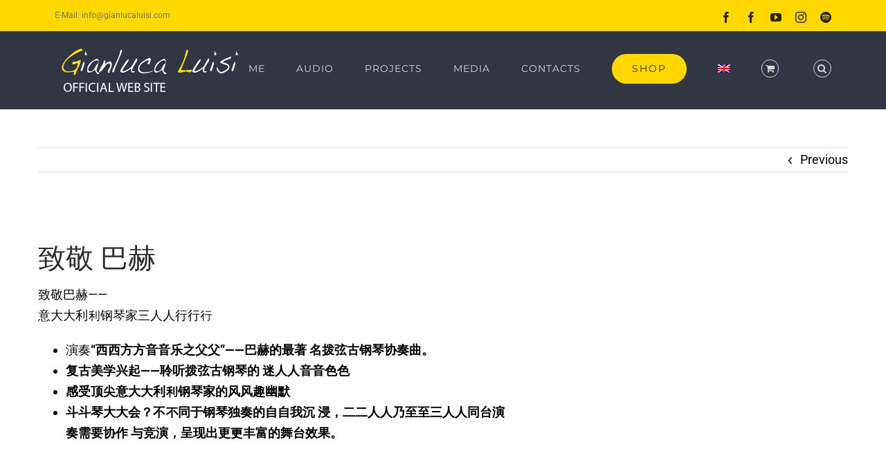

--- FILE ---
content_type: text/html; charset=UTF-8
request_url: https://www.gianlucaluisi.com/luisi/%E8%87%B4%E6%95%AC-%E5%B7%B4%E8%B5%AB-%E4%B8%89%E4%BA%BA%E9%92%A2%E7%90%B4%E9%9F%B3%E4%B9%90%E4%BC%9A/page/2/
body_size: 18211
content:

<!DOCTYPE html>
<html class="avada-html-layout-wide avada-html-header-position-top" lang="it-IT" prefix="og: http://ogp.me/ns# fb: http://ogp.me/ns/fb#">
<head>
	<meta http-equiv="X-UA-Compatible" content="IE=edge" />
	<meta http-equiv="Content-Type" content="text/html; charset=utf-8"/>
	<meta name="viewport" content="width=device-width, initial-scale=1" />
	<meta name='robots' content='index, follow, max-image-preview:large, max-snippet:-1, max-video-preview:-1' />

	<!-- This site is optimized with the Yoast SEO plugin v21.8.1 - https://yoast.com/wordpress/plugins/seo/ -->
	<title>致敬 巴赫 三人钢琴音乐会 - Gianluca Luisi</title>
	<link rel="canonical" href="https://www.gianlucaluisi.com/luisi/致敬-巴赫-三人钢琴音乐会/" />
	<meta property="og:locale" content="it_IT" />
	<meta property="og:type" content="article" />
	<meta property="og:title" content="致敬 巴赫 三人钢琴音乐会 - Gianluca Luisi" />
	<meta property="og:url" content="https://www.gianlucaluisi.com/luisi/致敬-巴赫-三人钢琴音乐会/" />
	<meta property="og:site_name" content="Gianluca Luisi" />
	<meta property="article:publisher" content="https://www.facebook.com/GianlucaLuisiPianist" />
	<meta property="article:modified_time" content="2020-03-12T14:24:53+00:00" />
	<meta property="og:image" content="https://www.gianlucaluisi.com/wp-content/uploads/2020/03/project-china.jpg" />
	<meta property="og:image:width" content="550" />
	<meta property="og:image:height" content="550" />
	<meta property="og:image:type" content="image/jpeg" />
	<meta name="twitter:card" content="summary_large_image" />
	<meta name="twitter:label1" content="Tempo di lettura stimato" />
	<meta name="twitter:data1" content="5 minuti" />
	<script type="application/ld+json" class="yoast-schema-graph">{"@context":"https://schema.org","@graph":[{"@type":"WebPage","@id":"https://www.gianlucaluisi.com/luisi/%e8%87%b4%e6%95%ac-%e5%b7%b4%e8%b5%ab-%e4%b8%89%e4%ba%ba%e9%92%a2%e7%90%b4%e9%9f%b3%e4%b9%90%e4%bc%9a/","url":"https://www.gianlucaluisi.com/luisi/%e8%87%b4%e6%95%ac-%e5%b7%b4%e8%b5%ab-%e4%b8%89%e4%ba%ba%e9%92%a2%e7%90%b4%e9%9f%b3%e4%b9%90%e4%bc%9a/","name":"致敬 巴赫 三人钢琴音乐会 - Gianluca Luisi","isPartOf":{"@id":"https://www.gianlucaluisi.com/#website"},"primaryImageOfPage":{"@id":"https://www.gianlucaluisi.com/luisi/%e8%87%b4%e6%95%ac-%e5%b7%b4%e8%b5%ab-%e4%b8%89%e4%ba%ba%e9%92%a2%e7%90%b4%e9%9f%b3%e4%b9%90%e4%bc%9a/#primaryimage"},"image":{"@id":"https://www.gianlucaluisi.com/luisi/%e8%87%b4%e6%95%ac-%e5%b7%b4%e8%b5%ab-%e4%b8%89%e4%ba%ba%e9%92%a2%e7%90%b4%e9%9f%b3%e4%b9%90%e4%bc%9a/#primaryimage"},"thumbnailUrl":"https://www.gianlucaluisi.com/wp-content/uploads/2020/03/project-china.jpg","datePublished":"2020-03-12T14:23:06+00:00","dateModified":"2020-03-12T14:24:53+00:00","breadcrumb":{"@id":"https://www.gianlucaluisi.com/luisi/%e8%87%b4%e6%95%ac-%e5%b7%b4%e8%b5%ab-%e4%b8%89%e4%ba%ba%e9%92%a2%e7%90%b4%e9%9f%b3%e4%b9%90%e4%bc%9a/#breadcrumb"},"inLanguage":"it-IT","potentialAction":[{"@type":"ReadAction","target":["https://www.gianlucaluisi.com/luisi/%e8%87%b4%e6%95%ac-%e5%b7%b4%e8%b5%ab-%e4%b8%89%e4%ba%ba%e9%92%a2%e7%90%b4%e9%9f%b3%e4%b9%90%e4%bc%9a/"]}]},{"@type":"ImageObject","inLanguage":"it-IT","@id":"https://www.gianlucaluisi.com/luisi/%e8%87%b4%e6%95%ac-%e5%b7%b4%e8%b5%ab-%e4%b8%89%e4%ba%ba%e9%92%a2%e7%90%b4%e9%9f%b3%e4%b9%90%e4%bc%9a/#primaryimage","url":"https://www.gianlucaluisi.com/wp-content/uploads/2020/03/project-china.jpg","contentUrl":"https://www.gianlucaluisi.com/wp-content/uploads/2020/03/project-china.jpg","width":550,"height":550,"caption":"project china"},{"@type":"BreadcrumbList","@id":"https://www.gianlucaluisi.com/luisi/%e8%87%b4%e6%95%ac-%e5%b7%b4%e8%b5%ab-%e4%b8%89%e4%ba%ba%e9%92%a2%e7%90%b4%e9%9f%b3%e4%b9%90%e4%bc%9a/#breadcrumb","itemListElement":[{"@type":"ListItem","position":1,"name":"Home","item":"https://www.gianlucaluisi.com/"},{"@type":"ListItem","position":2,"name":"Portfolio"}]},{"@type":"WebSite","@id":"https://www.gianlucaluisi.com/#website","url":"https://www.gianlucaluisi.com/","name":"Gianluca Luisi Pianist","description":"Official Web Site","publisher":{"@id":"https://www.gianlucaluisi.com/#organization"},"potentialAction":[{"@type":"SearchAction","target":{"@type":"EntryPoint","urlTemplate":"https://www.gianlucaluisi.com/?s={search_term_string}"},"query-input":"required name=search_term_string"}],"inLanguage":"it-IT"},{"@type":"Organization","@id":"https://www.gianlucaluisi.com/#organization","name":"Gianluca Luisi Pianist","url":"https://www.gianlucaluisi.com/","logo":{"@type":"ImageObject","inLanguage":"it-IT","@id":"https://www.gianlucaluisi.com/#/schema/logo/image/","url":"https://www.gianlucaluisi.com/wp-content/uploads/2019/04/gianlucaluisi-fotopress-1.jpg","contentUrl":"https://www.gianlucaluisi.com/wp-content/uploads/2019/04/gianlucaluisi-fotopress-1.jpg","width":550,"height":550,"caption":"Gianluca Luisi Pianist"},"image":{"@id":"https://www.gianlucaluisi.com/#/schema/logo/image/"},"sameAs":["https://www.facebook.com/GianlucaLuisiPianist","https://www.instagram.com/gianlucaluisi1/","https://www.youtube.com/user/GianluLuisi"]}]}</script>
	<!-- / Yoast SEO plugin. -->


<link rel="alternate" type="application/rss+xml" title="Gianluca Luisi &raquo; Feed" href="https://www.gianlucaluisi.com/feed/" />
<link rel="alternate" type="application/rss+xml" title="Gianluca Luisi &raquo; Feed dei commenti" href="https://www.gianlucaluisi.com/comments/feed/" />
								<link rel="icon" href="https://www.gianlucaluisi.com/wp-content/uploads/2019/02/gianluca-luisi-favicon-32x32.png" type="image/png" />
		
		
					<!-- Android Icon -->
						<link rel="icon" sizes="192x192" href="https://www.gianlucaluisi.com/wp-content/uploads/2019/02/gianluca-luisi-favicon-57x57.png" type="image/png">
		
					<!-- MS Edge Icon -->
						<meta name="msapplication-TileImage" content="https://www.gianlucaluisi.com/wp-content/uploads/2019/02/gianluca-luisi-favicon-72x72.png" type="image/png">
				<link rel="alternate" type="application/rss+xml" title="Gianluca Luisi &raquo; 致敬 巴赫 三人钢琴音乐会 Feed dei commenti" href="https://www.gianlucaluisi.com/luisi/%e8%87%b4%e6%95%ac-%e5%b7%b4%e8%b5%ab-%e4%b8%89%e4%ba%ba%e9%92%a2%e7%90%b4%e9%9f%b3%e4%b9%90%e4%bc%9a/feed/" />
					<meta name="description" content="致敬 巴赫 
致敬巴赫——
意⼤大利利钢琴家三⼈人⾏行行


 	演奏“⻄西⽅方⾳音乐之⽗父”——巴赫的最著 名拨弦古钢琴协奏曲。 
 	复古美学兴起——聆听拨弦古钢琴的 迷⼈人⾳音⾊色 
 	感受顶尖意⼤大利利钢琴家的⻛风趣幽默 
 	⽃斗琴⼤大会？不不同于钢琴独奏的⾃自我沉 浸，⼆二⼈人乃⾄至三⼈人同台演奏需要协作 与竞演，呈现出更更丰富的舞台效果。 
      
Info 
这场钢琴⾳音乐会是三位意⼤大利利钢琴家献给巴赫们的美好歌颂。 巴赫家族是德国著名的⾳音乐世家。最著名家族⼈人物：约翰·塞巴斯蒂安 ·巴赫（Johann Sebastian Bach）被尊称为“⻄西⽅方⾳音乐之⽗父”，其不不仅 拥有精妙卓绝的古钢琴创演技能，还拥有卓越⾼高超的教育培养能⼒力力。 出⽣生于⾳音乐世家的巴赫将⾃自⼰己的孩⼦子也培养成优秀的⾳音乐家。其⼦子代 表有⻓长⼦子威廉·弗⾥里里德曼·巴赫（Wilhelm Friedemann Bach）次⼦子卡 尔·菲利利普·巴赫（C.P.E.Bach）。这场⾳音乐会是包括巴赫与他的⼉儿⼦子们 威廉·弗⾥里里德曼·巴赫与卡尔·菲利利普·巴赫所创作乐曲的古钢琴⾳音乐会。 拨弦古钢琴在巴洛洛克时期是⾮非常重要的乐器器，在亨德尔、巴赫、维瓦 尔蒂等名家的协奏曲中可以听到它迷⼈人的⾳音⾊色。虽然⼤大多数时间内古 钢琴只能作为⼀一件陪衬（主要担任低⾳音通奏的任务），⽽而巴赫却史⽆无 前例例地以它为乐器器中⼼心，写成⼀一⼤大批优秀作品，最为著名的便便这⼏几⾸首 拨弦古钢琴协奏曲。在这其中，三⾸首为两架古钢琴⽽而作（BWV1060- 1062），两⾸首为三架古钢琴⽽而作（BWV1063-1064）。 据传这些作品是巴赫到达莱⽐比锡居住后不不久创作⽽而成的，时间⼤大约在 1730-1733年年间。不不过根据最新的研究成果显示，这些古钢琴协奏曲 并不不是巴赫全新的创作，⽽而是作曲家在其原先创作的⼀一些其他器器乐协 奏曲的基础上改写⽽而成。 三位来⾃自意⼤大利利的国际钢琴家同台献艺，为众⼈人献上⼀一场妙趣横⽣生的 古典⾳音乐会！"/>
				
		<meta property="og:locale" content="it_IT"/>
		<meta property="og:type" content="article"/>
		<meta property="og:site_name" content="Gianluca Luisi"/>
		<meta property="og:title" content="致敬 巴赫 三人钢琴音乐会 - Gianluca Luisi"/>
				<meta property="og:description" content="致敬 巴赫 
致敬巴赫——
意⼤大利利钢琴家三⼈人⾏行行


 	演奏“⻄西⽅方⾳音乐之⽗父”——巴赫的最著 名拨弦古钢琴协奏曲。 
 	复古美学兴起——聆听拨弦古钢琴的 迷⼈人⾳音⾊色 
 	感受顶尖意⼤大利利钢琴家的⻛风趣幽默 
 	⽃斗琴⼤大会？不不同于钢琴独奏的⾃自我沉 浸，⼆二⼈人乃⾄至三⼈人同台演奏需要协作 与竞演，呈现出更更丰富的舞台效果。 
      
Info 
这场钢琴⾳音乐会是三位意⼤大利利钢琴家献给巴赫们的美好歌颂。 巴赫家族是德国著名的⾳音乐世家。最著名家族⼈人物：约翰·塞巴斯蒂安 ·巴赫（Johann Sebastian Bach）被尊称为“⻄西⽅方⾳音乐之⽗父”，其不不仅 拥有精妙卓绝的古钢琴创演技能，还拥有卓越⾼高超的教育培养能⼒力力。 出⽣生于⾳音乐世家的巴赫将⾃自⼰己的孩⼦子也培养成优秀的⾳音乐家。其⼦子代 表有⻓长⼦子威廉·弗⾥里里德曼·巴赫（Wilhelm Friedemann Bach）次⼦子卡 尔·菲利利普·巴赫（C.P.E.Bach）。这场⾳音乐会是包括巴赫与他的⼉儿⼦子们 威廉·弗⾥里里德曼·巴赫与卡尔·菲利利普·巴赫所创作乐曲的古钢琴⾳音乐会。 拨弦古钢琴在巴洛洛克时期是⾮非常重要的乐器器，在亨德尔、巴赫、维瓦 尔蒂等名家的协奏曲中可以听到它迷⼈人的⾳音⾊色。虽然⼤大多数时间内古 钢琴只能作为⼀一件陪衬（主要担任低⾳音通奏的任务），⽽而巴赫却史⽆无 前例例地以它为乐器器中⼼心，写成⼀一⼤大批优秀作品，最为著名的便便这⼏几⾸首 拨弦古钢琴协奏曲。在这其中，三⾸首为两架古钢琴⽽而作（BWV1060- 1062），两⾸首为三架古钢琴⽽而作（BWV1063-1064）。 据传这些作品是巴赫到达莱⽐比锡居住后不不久创作⽽而成的，时间⼤大约在 1730-1733年年间。不不过根据最新的研究成果显示，这些古钢琴协奏曲 并不不是巴赫全新的创作，⽽而是作曲家在其原先创作的⼀一些其他器器乐协 奏曲的基础上改写⽽而成。 三位来⾃自意⼤大利利的国际钢琴家同台献艺，为众⼈人献上⼀一场妙趣横⽣生的 古典⾳音乐会！"/>
				<meta property="og:url" content="https://www.gianlucaluisi.com/luisi/%e8%87%b4%e6%95%ac-%e5%b7%b4%e8%b5%ab-%e4%b8%89%e4%ba%ba%e9%92%a2%e7%90%b4%e9%9f%b3%e4%b9%90%e4%bc%9a/"/>
													<meta property="article:modified_time" content="2020-03-12T14:24:53+01:00"/>
											<meta property="og:image" content="https://www.gianlucaluisi.com/wp-content/uploads/2020/03/project-china.jpg"/>
		<meta property="og:image:width" content="550"/>
		<meta property="og:image:height" content="550"/>
		<meta property="og:image:type" content="image/jpeg"/>
				<script type="text/javascript">
window._wpemojiSettings = {"baseUrl":"https:\/\/s.w.org\/images\/core\/emoji\/14.0.0\/72x72\/","ext":".png","svgUrl":"https:\/\/s.w.org\/images\/core\/emoji\/14.0.0\/svg\/","svgExt":".svg","source":{"concatemoji":"https:\/\/www.gianlucaluisi.com\/wp-includes\/js\/wp-emoji-release.min.js?ver=6.2.8"}};
/*! This file is auto-generated */
!function(e,a,t){var n,r,o,i=a.createElement("canvas"),p=i.getContext&&i.getContext("2d");function s(e,t){p.clearRect(0,0,i.width,i.height),p.fillText(e,0,0);e=i.toDataURL();return p.clearRect(0,0,i.width,i.height),p.fillText(t,0,0),e===i.toDataURL()}function c(e){var t=a.createElement("script");t.src=e,t.defer=t.type="text/javascript",a.getElementsByTagName("head")[0].appendChild(t)}for(o=Array("flag","emoji"),t.supports={everything:!0,everythingExceptFlag:!0},r=0;r<o.length;r++)t.supports[o[r]]=function(e){if(p&&p.fillText)switch(p.textBaseline="top",p.font="600 32px Arial",e){case"flag":return s("\ud83c\udff3\ufe0f\u200d\u26a7\ufe0f","\ud83c\udff3\ufe0f\u200b\u26a7\ufe0f")?!1:!s("\ud83c\uddfa\ud83c\uddf3","\ud83c\uddfa\u200b\ud83c\uddf3")&&!s("\ud83c\udff4\udb40\udc67\udb40\udc62\udb40\udc65\udb40\udc6e\udb40\udc67\udb40\udc7f","\ud83c\udff4\u200b\udb40\udc67\u200b\udb40\udc62\u200b\udb40\udc65\u200b\udb40\udc6e\u200b\udb40\udc67\u200b\udb40\udc7f");case"emoji":return!s("\ud83e\udef1\ud83c\udffb\u200d\ud83e\udef2\ud83c\udfff","\ud83e\udef1\ud83c\udffb\u200b\ud83e\udef2\ud83c\udfff")}return!1}(o[r]),t.supports.everything=t.supports.everything&&t.supports[o[r]],"flag"!==o[r]&&(t.supports.everythingExceptFlag=t.supports.everythingExceptFlag&&t.supports[o[r]]);t.supports.everythingExceptFlag=t.supports.everythingExceptFlag&&!t.supports.flag,t.DOMReady=!1,t.readyCallback=function(){t.DOMReady=!0},t.supports.everything||(n=function(){t.readyCallback()},a.addEventListener?(a.addEventListener("DOMContentLoaded",n,!1),e.addEventListener("load",n,!1)):(e.attachEvent("onload",n),a.attachEvent("onreadystatechange",function(){"complete"===a.readyState&&t.readyCallback()})),(e=t.source||{}).concatemoji?c(e.concatemoji):e.wpemoji&&e.twemoji&&(c(e.twemoji),c(e.wpemoji)))}(window,document,window._wpemojiSettings);
</script>
<style type="text/css">
img.wp-smiley,
img.emoji {
	display: inline !important;
	border: none !important;
	box-shadow: none !important;
	height: 1em !important;
	width: 1em !important;
	margin: 0 0.07em !important;
	vertical-align: -0.1em !important;
	background: none !important;
	padding: 0 !important;
}
</style>
	<style id='woocommerce-inline-inline-css' type='text/css'>
.woocommerce form .form-row .required { visibility: visible; }
</style>
<link rel='stylesheet' id='wpml-legacy-dropdown-click-0-css' href='https://www.gianlucaluisi.com/wp-content/plugins/sitepress-multilingual-cms/templates/language-switchers/legacy-dropdown-click/style.min.css?ver=1' type='text/css' media='all' />
<style id='wpml-legacy-dropdown-click-0-inline-css' type='text/css'>
.wpml-ls-statics-shortcode_actions{background-color:#ffffff;}.wpml-ls-statics-shortcode_actions, .wpml-ls-statics-shortcode_actions .wpml-ls-sub-menu, .wpml-ls-statics-shortcode_actions a {border-color:#cdcdcd;}.wpml-ls-statics-shortcode_actions a, .wpml-ls-statics-shortcode_actions .wpml-ls-sub-menu a, .wpml-ls-statics-shortcode_actions .wpml-ls-sub-menu a:link, .wpml-ls-statics-shortcode_actions li:not(.wpml-ls-current-language) .wpml-ls-link, .wpml-ls-statics-shortcode_actions li:not(.wpml-ls-current-language) .wpml-ls-link:link {color:#444444;background-color:#ffffff;}.wpml-ls-statics-shortcode_actions .wpml-ls-sub-menu a:hover,.wpml-ls-statics-shortcode_actions .wpml-ls-sub-menu a:focus, .wpml-ls-statics-shortcode_actions .wpml-ls-sub-menu a:link:hover, .wpml-ls-statics-shortcode_actions .wpml-ls-sub-menu a:link:focus {color:#000000;background-color:#eeeeee;}.wpml-ls-statics-shortcode_actions .wpml-ls-current-language > a {color:#444444;background-color:#ffffff;}.wpml-ls-statics-shortcode_actions .wpml-ls-current-language:hover>a, .wpml-ls-statics-shortcode_actions .wpml-ls-current-language>a:focus {color:#000000;background-color:#eeeeee;}
</style>
<link rel='stylesheet' id='wpml-menu-item-0-css' href='https://www.gianlucaluisi.com/wp-content/plugins/sitepress-multilingual-cms/templates/language-switchers/menu-item/style.min.css?ver=1' type='text/css' media='all' />
<link rel='stylesheet' id='fusion-dynamic-css-css' href='https://www.gianlucaluisi.com/wp-content/uploads/fusion-styles/1944bf19ad1ccb8dbcee7977ded013e6.min.css?ver=3.14.2' type='text/css' media='all' />
<script type='text/javascript' src='https://www.gianlucaluisi.com/wp-includes/js/jquery/jquery.min.js?ver=3.6.4' id='jquery-core-js'></script>
<script type='text/javascript' src='https://www.gianlucaluisi.com/wp-includes/js/jquery/jquery-migrate.min.js?ver=3.4.0' id='jquery-migrate-js'></script>
<script type='text/javascript' src='https://www.gianlucaluisi.com/wp-content/plugins/sitepress-multilingual-cms/templates/language-switchers/legacy-dropdown-click/script.min.js?ver=1' id='wpml-legacy-dropdown-click-0-js'></script>
<script type='text/javascript' id='wpml-browser-redirect-js-extra'>
/* <![CDATA[ */
var wpml_browser_redirect_params = {"pageLanguage":"it","languageUrls":{"it_it":"https:\/\/www.gianlucaluisi.com\/luisi\/%e8%87%b4%e6%95%ac-%e5%b7%b4%e8%b5%ab-%e4%b8%89%e4%ba%ba%e9%92%a2%e7%90%b4%e9%9f%b3%e4%b9%90%e4%bc%9a\/","it":"https:\/\/www.gianlucaluisi.com\/luisi\/%e8%87%b4%e6%95%ac-%e5%b7%b4%e8%b5%ab-%e4%b8%89%e4%ba%ba%e9%92%a2%e7%90%b4%e9%9f%b3%e4%b9%90%e4%bc%9a\/","en_us":"https:\/\/www.gianlucaluisi.com\/en\/luisi\/%e8%87%b4%e6%95%ac-%e5%b7%b4%e8%b5%ab-%e4%b8%89%e4%ba%ba%e9%92%a2%e7%90%b4%e9%9f%b3%e4%b9%90%e4%bc%9a\/","en":"https:\/\/www.gianlucaluisi.com\/en\/luisi\/%e8%87%b4%e6%95%ac-%e5%b7%b4%e8%b5%ab-%e4%b8%89%e4%ba%ba%e9%92%a2%e7%90%b4%e9%9f%b3%e4%b9%90%e4%bc%9a\/","us":"https:\/\/www.gianlucaluisi.com\/en\/luisi\/%e8%87%b4%e6%95%ac-%e5%b7%b4%e8%b5%ab-%e4%b8%89%e4%ba%ba%e9%92%a2%e7%90%b4%e9%9f%b3%e4%b9%90%e4%bc%9a\/","de_de":"https:\/\/www.gianlucaluisi.com\/de\/luisi\/%e8%87%b4%e6%95%ac-%e5%b7%b4%e8%b5%ab-%e4%b8%89%e4%ba%ba%e9%92%a2%e7%90%b4%e9%9f%b3%e4%b9%90%e4%bc%9a\/","de":"https:\/\/www.gianlucaluisi.com\/de\/luisi\/%e8%87%b4%e6%95%ac-%e5%b7%b4%e8%b5%ab-%e4%b8%89%e4%ba%ba%e9%92%a2%e7%90%b4%e9%9f%b3%e4%b9%90%e4%bc%9a\/"},"cookie":{"name":"_icl_visitor_lang_js","domain":"www.gianlucaluisi.com","path":"\/","expiration":24}};
/* ]]> */
</script>
<script type='text/javascript' src='https://www.gianlucaluisi.com/wp-content/plugins/sitepress-multilingual-cms/dist/js/browser-redirect/app.js?ver=476000' id='wpml-browser-redirect-js'></script>
<link rel="https://api.w.org/" href="https://www.gianlucaluisi.com/wp-json/" /><link rel="alternate" type="application/json" href="https://www.gianlucaluisi.com/wp-json/wp/v2/avada_portfolio/2490" /><link rel="EditURI" type="application/rsd+xml" title="RSD" href="https://www.gianlucaluisi.com/xmlrpc.php?rsd" />
<link rel="wlwmanifest" type="application/wlwmanifest+xml" href="https://www.gianlucaluisi.com/wp-includes/wlwmanifest.xml" />
<meta name="generator" content="WordPress 6.2.8" />
<meta name="generator" content="WooCommerce 8.2.4" />
<link rel='shortlink' href='https://www.gianlucaluisi.com/?p=2490' />
<link rel="alternate" type="application/json+oembed" href="https://www.gianlucaluisi.com/wp-json/oembed/1.0/embed?url=https%3A%2F%2Fwww.gianlucaluisi.com%2Fluisi%2F%25e8%2587%25b4%25e6%2595%25ac-%25e5%25b7%25b4%25e8%25b5%25ab-%25e4%25b8%2589%25e4%25ba%25ba%25e9%2592%25a2%25e7%2590%25b4%25e9%259f%25b3%25e4%25b9%2590%25e4%25bc%259a%2F" />
<link rel="alternate" type="text/xml+oembed" href="https://www.gianlucaluisi.com/wp-json/oembed/1.0/embed?url=https%3A%2F%2Fwww.gianlucaluisi.com%2Fluisi%2F%25e8%2587%25b4%25e6%2595%25ac-%25e5%25b7%25b4%25e8%25b5%25ab-%25e4%25b8%2589%25e4%25ba%25ba%25e9%2592%25a2%25e7%2590%25b4%25e9%259f%25b3%25e4%25b9%2590%25e4%25bc%259a%2F&#038;format=xml" />
<meta name="generator" content="WPML ver:4.7.6 stt:1,3,27;" />
<style type="text/css" id="css-fb-visibility">@media screen and (max-width: 640px){.fusion-no-small-visibility{display:none !important;}body .sm-text-align-center{text-align:center !important;}body .sm-text-align-left{text-align:left !important;}body .sm-text-align-right{text-align:right !important;}body .sm-text-align-justify{text-align:justify !important;}body .sm-flex-align-center{justify-content:center !important;}body .sm-flex-align-flex-start{justify-content:flex-start !important;}body .sm-flex-align-flex-end{justify-content:flex-end !important;}body .sm-mx-auto{margin-left:auto !important;margin-right:auto !important;}body .sm-ml-auto{margin-left:auto !important;}body .sm-mr-auto{margin-right:auto !important;}body .fusion-absolute-position-small{position:absolute;width:100%;}.awb-sticky.awb-sticky-small{ position: sticky; top: var(--awb-sticky-offset,0); }}@media screen and (min-width: 641px) and (max-width: 1024px){.fusion-no-medium-visibility{display:none !important;}body .md-text-align-center{text-align:center !important;}body .md-text-align-left{text-align:left !important;}body .md-text-align-right{text-align:right !important;}body .md-text-align-justify{text-align:justify !important;}body .md-flex-align-center{justify-content:center !important;}body .md-flex-align-flex-start{justify-content:flex-start !important;}body .md-flex-align-flex-end{justify-content:flex-end !important;}body .md-mx-auto{margin-left:auto !important;margin-right:auto !important;}body .md-ml-auto{margin-left:auto !important;}body .md-mr-auto{margin-right:auto !important;}body .fusion-absolute-position-medium{position:absolute;width:100%;}.awb-sticky.awb-sticky-medium{ position: sticky; top: var(--awb-sticky-offset,0); }}@media screen and (min-width: 1025px){.fusion-no-large-visibility{display:none !important;}body .lg-text-align-center{text-align:center !important;}body .lg-text-align-left{text-align:left !important;}body .lg-text-align-right{text-align:right !important;}body .lg-text-align-justify{text-align:justify !important;}body .lg-flex-align-center{justify-content:center !important;}body .lg-flex-align-flex-start{justify-content:flex-start !important;}body .lg-flex-align-flex-end{justify-content:flex-end !important;}body .lg-mx-auto{margin-left:auto !important;margin-right:auto !important;}body .lg-ml-auto{margin-left:auto !important;}body .lg-mr-auto{margin-right:auto !important;}body .fusion-absolute-position-large{position:absolute;width:100%;}.awb-sticky.awb-sticky-large{ position: sticky; top: var(--awb-sticky-offset,0); }}</style>	<noscript><style>.woocommerce-product-gallery{ opacity: 1 !important; }</style></noscript>
	<style type="text/css">.recentcomments a{display:inline !important;padding:0 !important;margin:0 !important;}</style>		<script type="text/javascript">
			var doc = document.documentElement;
			doc.setAttribute( 'data-useragent', navigator.userAgent );
		</script>
		<!-- Global site tag (gtag.js) - Google Analytics -->
<script async src="https://www.googletagmanager.com/gtag/js?id=UA-169273210-1"></script>
<script>
  window.dataLayer = window.dataLayer || [];
  function gtag(){dataLayer.push(arguments);}
  gtag('js', new Date());

  gtag('config', 'UA-169273210-1');
</script>
	</head>

<body class="paged avada_portfolio-template-default single single-avada_portfolio postid-2490 single-format-standard paged-2 single-paged-2 theme-Avada woocommerce-no-js fusion-image-hovers fusion-pagination-sizing fusion-button_type-flat fusion-button_span-no fusion-button_gradient-linear avada-image-rollover-circle-no avada-image-rollover-yes avada-image-rollover-direction-fade fusion-body ltr fusion-sticky-header no-tablet-sticky-header no-mobile-sticky-header no-mobile-slidingbar no-mobile-totop fusion-disable-outline fusion-sub-menu-fade mobile-logo-pos-left layout-wide-mode avada-has-boxed-modal-shadow-none layout-scroll-offset-full avada-has-zero-margin-offset-top fusion-top-header menu-text-align-center fusion-woo-product-design-classic fusion-woo-shop-page-columns-3 fusion-woo-related-columns-4 fusion-woo-archive-page-columns-3 fusion-woocommerce-equal-heights avada-has-woo-gallery-disabled woo-sale-badge-circle woo-outofstock-badge-top_bar mobile-menu-design-modern fusion-show-pagination-text fusion-header-layout-v3 avada-responsive avada-footer-fx-none avada-menu-highlight-style-bar fusion-search-form-classic fusion-main-menu-search-overlay fusion-avatar-square avada-dropdown-styles avada-blog-layout-grid avada-blog-archive-layout-grid avada-header-shadow-no avada-menu-icon-position-left avada-has-megamenu-shadow avada-has-mainmenu-dropdown-divider fusion-has-main-nav-icon-circle avada-has-header-100-width avada-has-main-nav-search-icon avada-has-titlebar-hide avada-header-border-color-full-transparent avada-has-pagination-padding avada-flyout-menu-direction-fade avada-ec-views-v1" data-awb-post-id="2490">
	<svg xmlns="http://www.w3.org/2000/svg" viewBox="0 0 0 0" width="0" height="0" focusable="false" role="none" style="visibility: hidden; position: absolute; left: -9999px; overflow: hidden;" ><defs><filter id="wp-duotone-dark-grayscale"><feColorMatrix color-interpolation-filters="sRGB" type="matrix" values=" .299 .587 .114 0 0 .299 .587 .114 0 0 .299 .587 .114 0 0 .299 .587 .114 0 0 " /><feComponentTransfer color-interpolation-filters="sRGB" ><feFuncR type="table" tableValues="0 0.49803921568627" /><feFuncG type="table" tableValues="0 0.49803921568627" /><feFuncB type="table" tableValues="0 0.49803921568627" /><feFuncA type="table" tableValues="1 1" /></feComponentTransfer><feComposite in2="SourceGraphic" operator="in" /></filter></defs></svg><svg xmlns="http://www.w3.org/2000/svg" viewBox="0 0 0 0" width="0" height="0" focusable="false" role="none" style="visibility: hidden; position: absolute; left: -9999px; overflow: hidden;" ><defs><filter id="wp-duotone-grayscale"><feColorMatrix color-interpolation-filters="sRGB" type="matrix" values=" .299 .587 .114 0 0 .299 .587 .114 0 0 .299 .587 .114 0 0 .299 .587 .114 0 0 " /><feComponentTransfer color-interpolation-filters="sRGB" ><feFuncR type="table" tableValues="0 1" /><feFuncG type="table" tableValues="0 1" /><feFuncB type="table" tableValues="0 1" /><feFuncA type="table" tableValues="1 1" /></feComponentTransfer><feComposite in2="SourceGraphic" operator="in" /></filter></defs></svg><svg xmlns="http://www.w3.org/2000/svg" viewBox="0 0 0 0" width="0" height="0" focusable="false" role="none" style="visibility: hidden; position: absolute; left: -9999px; overflow: hidden;" ><defs><filter id="wp-duotone-purple-yellow"><feColorMatrix color-interpolation-filters="sRGB" type="matrix" values=" .299 .587 .114 0 0 .299 .587 .114 0 0 .299 .587 .114 0 0 .299 .587 .114 0 0 " /><feComponentTransfer color-interpolation-filters="sRGB" ><feFuncR type="table" tableValues="0.54901960784314 0.98823529411765" /><feFuncG type="table" tableValues="0 1" /><feFuncB type="table" tableValues="0.71764705882353 0.25490196078431" /><feFuncA type="table" tableValues="1 1" /></feComponentTransfer><feComposite in2="SourceGraphic" operator="in" /></filter></defs></svg><svg xmlns="http://www.w3.org/2000/svg" viewBox="0 0 0 0" width="0" height="0" focusable="false" role="none" style="visibility: hidden; position: absolute; left: -9999px; overflow: hidden;" ><defs><filter id="wp-duotone-blue-red"><feColorMatrix color-interpolation-filters="sRGB" type="matrix" values=" .299 .587 .114 0 0 .299 .587 .114 0 0 .299 .587 .114 0 0 .299 .587 .114 0 0 " /><feComponentTransfer color-interpolation-filters="sRGB" ><feFuncR type="table" tableValues="0 1" /><feFuncG type="table" tableValues="0 0.27843137254902" /><feFuncB type="table" tableValues="0.5921568627451 0.27843137254902" /><feFuncA type="table" tableValues="1 1" /></feComponentTransfer><feComposite in2="SourceGraphic" operator="in" /></filter></defs></svg><svg xmlns="http://www.w3.org/2000/svg" viewBox="0 0 0 0" width="0" height="0" focusable="false" role="none" style="visibility: hidden; position: absolute; left: -9999px; overflow: hidden;" ><defs><filter id="wp-duotone-midnight"><feColorMatrix color-interpolation-filters="sRGB" type="matrix" values=" .299 .587 .114 0 0 .299 .587 .114 0 0 .299 .587 .114 0 0 .299 .587 .114 0 0 " /><feComponentTransfer color-interpolation-filters="sRGB" ><feFuncR type="table" tableValues="0 0" /><feFuncG type="table" tableValues="0 0.64705882352941" /><feFuncB type="table" tableValues="0 1" /><feFuncA type="table" tableValues="1 1" /></feComponentTransfer><feComposite in2="SourceGraphic" operator="in" /></filter></defs></svg><svg xmlns="http://www.w3.org/2000/svg" viewBox="0 0 0 0" width="0" height="0" focusable="false" role="none" style="visibility: hidden; position: absolute; left: -9999px; overflow: hidden;" ><defs><filter id="wp-duotone-magenta-yellow"><feColorMatrix color-interpolation-filters="sRGB" type="matrix" values=" .299 .587 .114 0 0 .299 .587 .114 0 0 .299 .587 .114 0 0 .299 .587 .114 0 0 " /><feComponentTransfer color-interpolation-filters="sRGB" ><feFuncR type="table" tableValues="0.78039215686275 1" /><feFuncG type="table" tableValues="0 0.94901960784314" /><feFuncB type="table" tableValues="0.35294117647059 0.47058823529412" /><feFuncA type="table" tableValues="1 1" /></feComponentTransfer><feComposite in2="SourceGraphic" operator="in" /></filter></defs></svg><svg xmlns="http://www.w3.org/2000/svg" viewBox="0 0 0 0" width="0" height="0" focusable="false" role="none" style="visibility: hidden; position: absolute; left: -9999px; overflow: hidden;" ><defs><filter id="wp-duotone-purple-green"><feColorMatrix color-interpolation-filters="sRGB" type="matrix" values=" .299 .587 .114 0 0 .299 .587 .114 0 0 .299 .587 .114 0 0 .299 .587 .114 0 0 " /><feComponentTransfer color-interpolation-filters="sRGB" ><feFuncR type="table" tableValues="0.65098039215686 0.40392156862745" /><feFuncG type="table" tableValues="0 1" /><feFuncB type="table" tableValues="0.44705882352941 0.4" /><feFuncA type="table" tableValues="1 1" /></feComponentTransfer><feComposite in2="SourceGraphic" operator="in" /></filter></defs></svg><svg xmlns="http://www.w3.org/2000/svg" viewBox="0 0 0 0" width="0" height="0" focusable="false" role="none" style="visibility: hidden; position: absolute; left: -9999px; overflow: hidden;" ><defs><filter id="wp-duotone-blue-orange"><feColorMatrix color-interpolation-filters="sRGB" type="matrix" values=" .299 .587 .114 0 0 .299 .587 .114 0 0 .299 .587 .114 0 0 .299 .587 .114 0 0 " /><feComponentTransfer color-interpolation-filters="sRGB" ><feFuncR type="table" tableValues="0.098039215686275 1" /><feFuncG type="table" tableValues="0 0.66274509803922" /><feFuncB type="table" tableValues="0.84705882352941 0.41960784313725" /><feFuncA type="table" tableValues="1 1" /></feComponentTransfer><feComposite in2="SourceGraphic" operator="in" /></filter></defs></svg>	<a class="skip-link screen-reader-text" href="#content">Salta al contenuto</a>

	<div id="boxed-wrapper">
		
		<div id="wrapper" class="fusion-wrapper">
			<div id="home" style="position:relative;top:-1px;"></div>
							
					
			<header class="fusion-header-wrapper">
				<div class="fusion-header-v3 fusion-logo-alignment fusion-logo-left fusion-sticky-menu- fusion-sticky-logo-1 fusion-mobile-logo-1  fusion-mobile-menu-design-modern">
					
<div class="fusion-secondary-header">
	<div class="fusion-row">
					<div class="fusion-alignleft">
				<div class="fusion-contact-info"><span class="fusion-contact-info-phone-number"></span><span class="fusion-contact-info-email-address"><a href="mailto:&#69;&#45;M&#97;il:&#32;&#105;&#110;fo&#64;gi&#97;nluc&#97;&#108;u&#105;s&#105;&#46;&#99;o&#109;">&#69;&#45;M&#97;il:&#32;&#105;&#110;fo&#64;gi&#97;nluc&#97;&#108;u&#105;s&#105;&#46;&#99;o&#109;</a></span></div>			</div>
							<div class="fusion-alignright">
				<div class="fusion-social-links-header"><div class="fusion-social-networks"><div class="fusion-social-networks-wrapper"><a  class="fusion-social-network-icon fusion-tooltip fusion-facebook awb-icon-facebook" style data-placement="bottom" data-title="Facebook" data-toggle="tooltip" title="Facebook" href="https://www.facebook.com/GianlucaLuisiPianist" target="_blank" rel="noreferrer"><span class="screen-reader-text">Facebook</span></a><a  class="fusion-social-network-icon fusion-tooltip fusion-facebook awb-icon-facebook" style data-placement="bottom" data-title="Facebook" data-toggle="tooltip" title="Facebook" href="https://www.facebook.com/gianluca.luisi.52" target="_blank" rel="noreferrer"><span class="screen-reader-text">Facebook</span></a><a  class="fusion-social-network-icon fusion-tooltip fusion-youtube awb-icon-youtube" style data-placement="bottom" data-title="YouTube" data-toggle="tooltip" title="YouTube" href="https://www.youtube.com/user/GianluLuisi" target="_blank" rel="noopener noreferrer"><span class="screen-reader-text">YouTube</span></a><a  class="fusion-social-network-icon fusion-tooltip fusion-instagram awb-icon-instagram" style data-placement="bottom" data-title="Instagram" data-toggle="tooltip" title="Instagram" href="https://www.instagram.com/gianlucaluisi1/" target="_blank" rel="noopener noreferrer"><span class="screen-reader-text">Instagram</span></a><a  class="fusion-social-network-icon fusion-tooltip fusion-spotify awb-icon-spotify" style data-placement="bottom" data-title="Spotify" data-toggle="tooltip" title="Spotify" href="https://open.spotify.com/artist/2eEIbgdx5EP4aMiIvpoDeO" target="_blank" rel="noopener noreferrer"><span class="screen-reader-text">Spotify</span></a></div></div></div>			</div>
			</div>
</div>
<div class="fusion-header-sticky-height"></div>
<div class="fusion-header">
	<div class="fusion-row">
					<div class="fusion-logo" data-margin-top="0px" data-margin-bottom="0px" data-margin-left="0px" data-margin-right="0px">
			<a class="fusion-logo-link"  href="https://www.gianlucaluisi.com/" >

						<!-- standard logo -->
			<img src="https://www.gianlucaluisi.com/wp-content/uploads/2019/02/logo-gianluca-luisi.png" srcset="https://www.gianlucaluisi.com/wp-content/uploads/2019/02/logo-gianluca-luisi.png 1x, https://www.gianlucaluisi.com/wp-content/uploads/2019/02/logo-gianluca-luisi-retina.png 2x" width="275" height="88" style="max-height:88px;height:auto;" alt="Gianluca Luisi Logo" data-retina_logo_url="https://www.gianlucaluisi.com/wp-content/uploads/2019/02/logo-gianluca-luisi-retina.png" class="fusion-standard-logo" />

											<!-- mobile logo -->
				<img src="https://www.gianlucaluisi.com/wp-content/uploads/2019/02/logo-gianluca-luisi-mobile.png" srcset="https://www.gianlucaluisi.com/wp-content/uploads/2019/02/logo-gianluca-luisi-mobile.png 1x, https://www.gianlucaluisi.com/wp-content/uploads/2019/02/logo-gianluca-luisi-mobile-retina.png 2x" width="200" height="64" style="max-height:64px;height:auto;" alt="Gianluca Luisi Logo" data-retina_logo_url="https://www.gianlucaluisi.com/wp-content/uploads/2019/02/logo-gianluca-luisi-mobile-retina.png" class="fusion-mobile-logo" />
			
											<!-- sticky header logo -->
				<img src="https://www.gianlucaluisi.com/wp-content/uploads/2019/02/logo-gianluca-luisi.png" srcset="https://www.gianlucaluisi.com/wp-content/uploads/2019/02/logo-gianluca-luisi.png 1x, https://www.gianlucaluisi.com/wp-content/uploads/2019/02/logo-gianluca-luisi-retina.png 2x" width="275" height="88" style="max-height:88px;height:auto;" alt="Gianluca Luisi Logo" data-retina_logo_url="https://www.gianlucaluisi.com/wp-content/uploads/2019/02/logo-gianluca-luisi-retina.png" class="fusion-sticky-logo" />
					</a>
		</div>		<nav class="fusion-main-menu" aria-label="Menu Principale"><div class="fusion-overlay-search">		<form role="search" class="searchform fusion-search-form  fusion-search-form-classic" method="get" action="https://www.gianlucaluisi.com/">
			<div class="fusion-search-form-content">

				
				<div class="fusion-search-field search-field">
					<label><span class="screen-reader-text">Cerca per:</span>
													<input type="search" value="" name="s" class="s" placeholder="Cerca..." required aria-required="true" aria-label="Cerca..."/>
											</label>
				</div>
				<div class="fusion-search-button search-button">
					<input type="submit" class="fusion-search-submit searchsubmit" aria-label="Cerca" value="&#xf002;" />
									</div>

				
			</div>


			
		</form>
		<div class="fusion-search-spacer"></div><a href="#" role="button" aria-label="Close Search" class="fusion-close-search"></a></div><ul id="menu-main-menu-it" class="fusion-menu"><li  id="menu-item-1507"  class="menu-item menu-item-type-custom menu-item-object-custom menu-item-has-children menu-item-1507 fusion-dropdown-menu"  data-item-id="1507"><a  href="#" class="fusion-bar-highlight"><span class="menu-text">IO</span></a><ul class="sub-menu"><li  id="menu-item-1508"  class="menu-item menu-item-type-post_type menu-item-object-page menu-item-1508 fusion-dropdown-submenu" ><a  href="https://www.gianlucaluisi.com/biografia/" class="fusion-bar-highlight"><span>BIOGRAFIA</span></a></li><li  id="menu-item-1575"  class="menu-item menu-item-type-post_type menu-item-object-page menu-item-1575 fusion-dropdown-submenu" ><a  href="https://www.gianlucaluisi.com/repertorio/" class="fusion-bar-highlight"><span>REPERTORIO</span></a></li><li  id="menu-item-1665"  class="menu-item menu-item-type-post_type menu-item-object-page menu-item-1665 fusion-dropdown-submenu" ><a  href="https://www.gianlucaluisi.com/concerti/" class="fusion-bar-highlight"><span>CONCERTI</span></a></li><li  id="menu-item-2389"  class="menu-item menu-item-type-post_type menu-item-object-page menu-item-2389 fusion-dropdown-submenu" ><a  href="https://www.gianlucaluisi.com/recensioni/" class="fusion-bar-highlight"><span>RECENSIONI</span></a></li></ul></li><li  id="menu-item-2284"  class="menu-item menu-item-type-post_type menu-item-object-page menu-item-2284"  data-item-id="2284"><a  href="https://www.gianlucaluisi.com/discografia/" class="fusion-bar-highlight"><span class="menu-text">DISCOGRAFIA</span></a></li><li  id="menu-item-2390"  class="menu-item menu-item-type-post_type menu-item-object-page menu-item-2390"  data-item-id="2390"><a  href="https://www.gianlucaluisi.com/progetti/" class="fusion-bar-highlight"><span class="menu-text">PROGETTI</span></a></li><li  id="menu-item-2097"  class="menu-item menu-item-type-custom menu-item-object-custom menu-item-has-children menu-item-2097 fusion-dropdown-menu"  data-item-id="2097"><a  href="#" class="fusion-bar-highlight"><span class="menu-text">MEDIA</span></a><ul class="sub-menu"><li  id="menu-item-2271"  class="menu-item menu-item-type-post_type menu-item-object-page menu-item-2271 fusion-dropdown-submenu" ><a  href="https://www.gianlucaluisi.com/discografia/" class="fusion-bar-highlight"><span>AUDIO</span></a></li><li  id="menu-item-2098"  class="menu-item menu-item-type-post_type menu-item-object-page menu-item-2098 fusion-dropdown-submenu" ><a  href="https://www.gianlucaluisi.com/video/" class="fusion-bar-highlight"><span>VIDEO</span></a></li><li  id="menu-item-2238"  class="menu-item menu-item-type-post_type menu-item-object-page menu-item-2238 fusion-dropdown-submenu" ><a  href="https://www.gianlucaluisi.com/foto/" class="fusion-bar-highlight"><span>FOTO</span></a></li><li  id="menu-item-2269"  class="menu-item menu-item-type-post_type menu-item-object-page menu-item-2269 fusion-dropdown-submenu" ><a  href="https://www.gianlucaluisi.com/foto-press/" class="fusion-bar-highlight"><span>FOTO PRESS</span></a></li></ul></li><li  id="menu-item-1045"  class="menu-item menu-item-type-post_type menu-item-object-page menu-item-1045"  data-item-id="1045"><a  href="https://www.gianlucaluisi.com/contatti/" class="fusion-bar-highlight"><span class="menu-text">CONTATTI</span></a></li><li  id="menu-item-2699"  class="menu-item menu-item-type-post_type menu-item-object-page menu-item-2699 fusion-menu-item-button"  data-item-id="2699"><a  href="https://www.gianlucaluisi.com/negozio/" class="fusion-bar-highlight"><span class="menu-text fusion-button button-default button-large">SHOP</span></a></li><li  id="menu-item-wpml-ls-30-it"  class="menu-item-language menu-item-language-current menu-item wpml-ls-slot-30 wpml-ls-item wpml-ls-item-it wpml-ls-current-language wpml-ls-menu-item wpml-ls-first-item menu-item-type-wpml_ls_menu_item menu-item-object-wpml_ls_menu_item menu-item-has-children menu-item-wpml-ls-30-it fusion-dropdown-menu"  data-classes="menu-item-language" data-item-id="wpml-ls-30-it"><a  title="Passa a " href="https://www.gianlucaluisi.com/luisi/%e8%87%b4%e6%95%ac-%e5%b7%b4%e8%b5%ab-%e4%b8%89%e4%ba%ba%e9%92%a2%e7%90%b4%e9%9f%b3%e4%b9%90%e4%bc%9a/" class="fusion-bar-highlight wpml-ls-link"><span class="menu-text"><img
            class="wpml-ls-flag"
            src="https://www.gianlucaluisi.com/wp-content/plugins/sitepress-multilingual-cms/res/flags/it.png"
            alt="Italiano"
            
            
    /></span></a><ul class="sub-menu"><li  id="menu-item-wpml-ls-30-en"  class="menu-item-language menu-item wpml-ls-slot-30 wpml-ls-item wpml-ls-item-en wpml-ls-menu-item menu-item-type-wpml_ls_menu_item menu-item-object-wpml_ls_menu_item menu-item-wpml-ls-30-en fusion-dropdown-submenu"  data-classes="menu-item-language"><a  title="Passa a " href="https://www.gianlucaluisi.com/en/luisi/%e8%87%b4%e6%95%ac-%e5%b7%b4%e8%b5%ab-%e4%b8%89%e4%ba%ba%e9%92%a2%e7%90%b4%e9%9f%b3%e4%b9%90%e4%bc%9a/" class="fusion-bar-highlight wpml-ls-link"><span><img
            class="wpml-ls-flag"
            src="https://www.gianlucaluisi.com/wp-content/plugins/sitepress-multilingual-cms/res/flags/en.png"
            alt="Inglese"
            
            
    /></span></a></li><li  id="menu-item-wpml-ls-30-de"  class="menu-item-language menu-item wpml-ls-slot-30 wpml-ls-item wpml-ls-item-de wpml-ls-menu-item wpml-ls-last-item menu-item-type-wpml_ls_menu_item menu-item-object-wpml_ls_menu_item menu-item-wpml-ls-30-de fusion-dropdown-submenu"  data-classes="menu-item-language"><a  title="Passa a " href="https://www.gianlucaluisi.com/de/luisi/%e8%87%b4%e6%95%ac-%e5%b7%b4%e8%b5%ab-%e4%b8%89%e4%ba%ba%e9%92%a2%e7%90%b4%e9%9f%b3%e4%b9%90%e4%bc%9a/" class="fusion-bar-highlight wpml-ls-link"><span><img
            class="wpml-ls-flag"
            src="https://www.gianlucaluisi.com/wp-content/plugins/sitepress-multilingual-cms/res/flags/de.png"
            alt="Tedesco"
            
            
    /></span></a></li></ul></li><li class="fusion-custom-menu-item fusion-menu-cart fusion-main-menu-cart fusion-widget-cart-counter"><a class="fusion-main-menu-icon fusion-bar-highlight" href="https://www.gianlucaluisi.com/carrello/"><span class="menu-text" aria-label="Visualizza carrello"></span></a></li><li class="fusion-custom-menu-item fusion-main-menu-search fusion-search-overlay"><a class="fusion-main-menu-icon fusion-bar-highlight" href="#" aria-label="Cerca" data-title="Cerca" title="Cerca" role="button" aria-expanded="false"></a></li></ul></nav>	<div class="fusion-mobile-menu-icons">
							<a href="#" class="fusion-icon awb-icon-bars" aria-label="Attiva/Disattiva menu mobile" aria-expanded="false"></a>
		
		
		
					<a href="https://www.gianlucaluisi.com/carrello/" class="fusion-icon awb-icon-shopping-cart"  aria-label="Attiva/Disattiva Carrello Mobile"></a>
			</div>

<nav class="fusion-mobile-nav-holder fusion-mobile-menu-text-align-left" aria-label="Menu Mobile Principale"></nav>

					</div>
</div>
				</div>
				<div class="fusion-clearfix"></div>
			</header>
								
							<div id="sliders-container" class="fusion-slider-visibility">
					</div>
				
					
							
			
						<main id="main" class="clearfix ">
				<div class="fusion-row" style="">
<section id="content" class=" portfolio-full" style="width: 100%;">
	
			<div class="single-navigation clearfix">
			
											<a href="https://www.gianlucaluisi.com/luisi/impressions-of-china/" rel="prev">Precedente</a>
			
			
					</div>
	
					<article id="post-2490" class="post-2490 avada_portfolio type-avada_portfolio status-publish format-standard has-post-thumbnail hentry portfolio_category-progetti">

				
						<div class="project-content">
				<span class="entry-title rich-snippet-hidden">致敬 巴赫 三人钢琴音乐会</span><span class="vcard rich-snippet-hidden"><span class="fn"><a href="https://www.gianlucaluisi.com/author/filippo/" title="Articoli scritti da filippo" rel="author">filippo</a></span></span><span class="updated rich-snippet-hidden">2020-03-12T15:24:53+01:00</span>				<div class="project-description post-content" style=" width:100%;">
										<div class="fusion-fullwidth fullwidth-box fusion-builder-row-1 nonhundred-percent-fullwidth non-hundred-percent-height-scrolling" style="--awb-background-position:left top;--awb-border-radius-top-left:0px;--awb-border-radius-top-right:0px;--awb-border-radius-bottom-right:0px;--awb-border-radius-bottom-left:0px;--awb-padding-top:0px;--awb-padding-bottom:0px;--awb-border-sizes-top:0px;--awb-border-sizes-bottom:0px;--awb-flex-wrap:wrap;" ><div class="fusion-builder-row fusion-row"><div class="fusion-layout-column fusion_builder_column fusion-builder-column-0 fusion_builder_column_3_5 3_5 fusion-three-fifth fusion-column-first" style="--awb-bg-size:cover;width:58.4%; margin-right: 4%;"><div class="fusion-column-wrapper fusion-flex-column-wrapper-legacy"><div class="fusion-column-content-centered"><div class="fusion-column-content"><div class="fusion-text fusion-text-1"><h2 class="catItemTitle">致敬 巴赫</h2>
</div><div class="fusion-text fusion-text-2"><p class="p1"><span class="s1">致敬巴赫</span><span class="s2">——<br />
</span>意⼤大利利钢琴家三⼈人⾏行行</p>
<ul>
<li><span class="s1">演奏</span><b>“⻄西⽅方⾳音乐之⽗父”——巴赫的最著 名拨弦古钢琴协奏曲。 </b></li>
<li class="p1"><b>复古美学兴起——聆听拨弦古钢琴的 迷⼈人⾳音⾊色 </b></li>
<li class="p1"><b>感受顶尖意⼤大利利钢琴家的⻛风趣幽默 </b></li>
<li class="p1"><b>⽃斗琴⼤大会？不不同于钢琴独奏的⾃自我沉 浸，⼆二⼈人乃⾄至三⼈人同台演奏需要协作 与竞演，呈现出更更丰富的舞台效果。 </b></li>
</ul>
</div></div></div><div class="fusion-clearfix"></div></div></div><div class="fusion-layout-column fusion_builder_column fusion-builder-column-1 fusion_builder_column_2_5 2_5 fusion-two-fifth fusion-column-last" style="--awb-bg-size:cover;width:37.6%;"><div class="fusion-column-wrapper fusion-flex-column-wrapper-legacy"><div class="fusion-column-content-centered"><div class="fusion-column-content"></div></div><div class="fusion-clearfix"></div></div></div></div></div><div class="fusion-fullwidth fullwidth-box fusion-builder-row-2 nonhundred-percent-fullwidth non-hundred-percent-height-scrolling" style="--awb-background-position:left top;--awb-border-radius-top-left:0px;--awb-border-radius-top-right:0px;--awb-border-radius-bottom-right:0px;--awb-border-radius-bottom-left:0px;--awb-padding-top:70px;--awb-padding-bottom:65px;--awb-border-sizes-top:0px;--awb-border-sizes-bottom:0px;--awb-flex-wrap:wrap;" ><div class="fusion-builder-row fusion-row"><div class="fusion-layout-column fusion_builder_column fusion-builder-column-2 fusion_builder_column_3_5 3_5 fusion-three-fifth fusion-column-first" style="--awb-bg-size:cover;--awb-margin-bottom:70px;width:60%;width:calc(60% - ( ( 4% ) * 0.6 ) );margin-right: 4%;"><div class="fusion-column-wrapper fusion-flex-column-wrapper-legacy"><div class="fusion-column-content-centered"><div class="fusion-column-content"><div class="fusion-image-element in-legacy-container" style="--awb-liftup-border-radius:0px;--awb-caption-title-font-family:var(--h2_typography-font-family);--awb-caption-title-font-weight:var(--h2_typography-font-weight);--awb-caption-title-font-style:var(--h2_typography-font-style);--awb-caption-title-size:var(--h2_typography-font-size);--awb-caption-title-transform:var(--h2_typography-text-transform);--awb-caption-title-line-height:var(--h2_typography-line-height);--awb-caption-title-letter-spacing:var(--h2_typography-letter-spacing);"><div class="awb-image-frame awb-image-frame-1 imageframe-liftup"><span class=" fusion-imageframe imageframe-none imageframe-1"><a href="https://www.gianlucaluisi.com/wp-content/uploads/2020/03/project-china-400x400.jpg" class="fusion-lightbox" data-rel="iLightbox[cd5262a306070dd96c7]" data-title="project-china" title="project-china"><img decoding="async" width="400" height="400" alt="project china" src="https://www.gianlucaluisi.com/wp-content/uploads/2020/03/project-china.jpg" data-orig-src="https://www.gianlucaluisi.com/wp-content/uploads/2020/03/project-china-400x400.jpg" class="lazyload img-responsive wp-image-2491" srcset="data:image/svg+xml,%3Csvg%20xmlns%3D%27http%3A%2F%2Fwww.w3.org%2F2000%2Fsvg%27%20width%3D%27550%27%20height%3D%27550%27%20viewBox%3D%270%200%20550%20550%27%3E%3Crect%20width%3D%27550%27%20height%3D%27550%27%20fill-opacity%3D%220%22%2F%3E%3C%2Fsvg%3E" data-srcset="https://www.gianlucaluisi.com/wp-content/uploads/2020/03/project-china-200x200.jpg 200w, https://www.gianlucaluisi.com/wp-content/uploads/2020/03/project-china-400x400.jpg 400w, https://www.gianlucaluisi.com/wp-content/uploads/2020/03/project-china.jpg 550w" data-sizes="auto" data-orig-sizes="(max-width: 800px) 100vw, 400px" /></a></span></div></div></div></div><div class="fusion-clearfix"></div></div></div><div class="fusion-layout-column fusion_builder_column fusion-builder-column-3 fusion_builder_column_2_5 2_5 fusion-two-fifth fusion-column-last" style="--awb-bg-size:cover;width:40%;width:calc(40% - ( ( 4% ) * 0.4 ) );"><div class="fusion-column-wrapper fusion-flex-column-wrapper-legacy"><div class="fusion-column-content-centered"><div class="fusion-column-content"><div class="fusion-text fusion-text-3"><h4>Info</h4>
</div><div class="fusion-text fusion-text-4"><p class="p1"><span class="s1">这场钢琴⾳音乐会是三位意⼤大利利钢琴家献给巴赫们的美好歌颂。 巴赫家族是德国著名的⾳音乐世家。最著名家族⼈人物：约翰</span>·塞巴斯蒂安 ·巴赫（Johann Sebastian Bach）被尊称为“⻄西⽅方⾳音乐之⽗父”，其不不仅 拥有精妙卓绝的古钢琴创演技能，还拥有卓越⾼高超的教育培养能⼒力力。 出⽣生于⾳音乐世家的巴赫将⾃自⼰己的孩⼦子也培养成优秀的⾳音乐家。其⼦子代 表有⻓长⼦子威廉·弗⾥里里德曼·巴赫（Wilhelm Friedemann Bach）次⼦子卡 尔·菲利利普·巴赫（C.P.E.Bach）。这场⾳音乐会是包括巴赫与他的⼉儿⼦子们 威廉·弗⾥里里德曼·巴赫与卡尔·菲利利普·巴赫所创作乐曲的古钢琴⾳音乐会。 拨弦古钢琴在巴洛洛克时期是⾮非常重要的乐器器，在亨德尔、巴赫、维瓦 尔蒂等名家的协奏曲中可以听到它迷⼈人的⾳音⾊色。虽然⼤大多数时间内古 钢琴只能作为⼀一件陪衬（主要担任低⾳音通奏的任务），⽽而巴赫却史⽆无 前例例地以它为乐器器中⼼心，写成⼀一⼤大批优秀作品，最为著名的便便这⼏几⾸首 拨弦古钢琴协奏曲。在这其中，三⾸首为两架古钢琴⽽而作（BWV1060- 1062），两⾸首为三架古钢琴⽽而作（BWV1063-1064）。 据传这些作品是巴赫到达莱⽐比锡居住后不不久创作⽽而成的，时间⼤大约在 1730-1733年年间。不不过根据最新的研究成果显示，这些古钢琴协奏曲 并不不是巴赫全新的创作，⽽而是作曲家在其原先创作的⼀一些其他器器乐协 奏曲的基础上改写⽽而成。 三位来⾃自意⼤大利利的国际钢琴家同台献艺，为众⼈人献上⼀一场妙趣横⽣生的 古典⾳音乐会！</p>
</div><div class="fusion-button-wrapper"><a class="fusion-button button-flat fusion-button-default-size button-default fusion-button-default button-1 fusion-button-default-span fusion-button-default-type" target="_self" href="https://www.gianlucaluisi.com/wp-content/uploads/2020/03/三人巴赫钢琴音乐会.pdf"><i class="fa-arrow-down fas awb-button__icon awb-button__icon--default button-icon-left" aria-hidden="true"></i><span class="fusion-button-text awb-button__text awb-button__text--default">DOWNLOAD PDF</span></a></div></div></div><div class="fusion-clearfix"></div></div></div></div></div><div class="fusion-fullwidth fullwidth-box fusion-builder-row-3 hundred-percent-fullwidth non-hundred-percent-height-scrolling" style="--awb-background-position:left top;--awb-border-radius-top-left:0px;--awb-border-radius-top-right:0px;--awb-border-radius-bottom-right:0px;--awb-border-radius-bottom-left:0px;--awb-padding-top:0px;--awb-padding-right:0px;--awb-padding-bottom:0px;--awb-padding-left:0px;--awb-margin-bottom:-80px;--awb-border-sizes-top:0px;--awb-border-sizes-bottom:0px;--awb-flex-wrap:wrap;" ><div class="fusion-builder-row fusion-row"><div class="fusion-layout-column fusion_builder_column fusion-builder-column-4 fusion_builder_column_1_1 1_1 fusion-one-full fusion-column-first fusion-column-last fusion-column-no-min-height" style="--awb-padding-bottom:0px;--awb-bg-size:cover;"><div class="fusion-column-wrapper fusion-flex-column-wrapper-legacy"><div class="fusion-recent-works fusion-portfolio-element fusion-portfolio fusion-portfolio-1 fusion-portfolio-grid fusion-portfolio-paging-infinite fusion-portfolio-five fusion-portfolio-no_text fusion-portfolio-rollover" data-id="-rw-1" data-columns="five"><style type="text/css">.fusion-portfolio-1 .fusion-portfolio-wrapper .fusion-col-spacing{padding:0px;}</style><div class="fusion-portfolio-wrapper" id="fusion-portfolio-1" data-picturesize="auto" data-pages="2" style="margin:-0px;"><article id="portfolio-1-post-1193" class="fusion-portfolio-post progetti fusion-col-spacing post-1193"><div class="fusion-portfolio-content-wrapper" style="border:none;"><span class="entry-title rich-snippet-hidden">Programmi su Chopin</span><span class="vcard rich-snippet-hidden"><span class="fn"><a href="https://www.gianlucaluisi.com/author/filippo/" title="Articoli scritti da filippo" rel="author">filippo</a></span></span><span class="updated rich-snippet-hidden">2019-02-26T10:41:32+01:00</span><div  class="fusion-image-wrapper" aria-haspopup="true">
				<img width="550" height="550" src="https://www.gianlucaluisi.com/wp-content/uploads/2019/02/chopin.jpg" class="attachment-full size-full lazyload wp-post-image" alt="Chopin" decoding="async" srcset="data:image/svg+xml,%3Csvg%20xmlns%3D%27http%3A%2F%2Fwww.w3.org%2F2000%2Fsvg%27%20width%3D%27550%27%20height%3D%27550%27%20viewBox%3D%270%200%20550%20550%27%3E%3Crect%20width%3D%27550%27%20height%3D%27550%27%20fill-opacity%3D%220%22%2F%3E%3C%2Fsvg%3E" data-orig-src="https://www.gianlucaluisi.com/wp-content/uploads/2019/02/chopin.jpg" data-srcset="https://www.gianlucaluisi.com/wp-content/uploads/2019/02/chopin-200x200.jpg 200w, https://www.gianlucaluisi.com/wp-content/uploads/2019/02/chopin-400x400.jpg 400w, https://www.gianlucaluisi.com/wp-content/uploads/2019/02/chopin.jpg 550w" data-sizes="auto" /><div class="fusion-rollover">
	<div class="fusion-rollover-content">

														<a class="fusion-rollover-link" href="https://www.gianlucaluisi.com/luisi/programmi-su-chopin/?portfolioCats=32">Programmi su Chopin</a>
			
								
		
												<h4 class="fusion-rollover-title">
					<a class="fusion-rollover-title-link" href="https://www.gianlucaluisi.com/luisi/programmi-su-chopin/?portfolioCats=32">
						Programmi su Chopin					</a>
				</h4>
			
										<div class="fusion-rollover-categories"><a href="https://www.gianlucaluisi.com/categoria_portfolio/progetti/" rel="tag">Progetti</a></div>					
		
						<a class="fusion-link-wrapper" href="https://www.gianlucaluisi.com/luisi/programmi-su-chopin/?portfolioCats=32" aria-label="Programmi su Chopin"></a>
	</div>
</div>
</div>
</div></article><article id="portfolio-1-post-1151" class="fusion-portfolio-post progetti fusion-col-spacing post-1151"><div class="fusion-portfolio-content-wrapper" style="border:none;"><span class="entry-title rich-snippet-hidden">Verdi e Wagner</span><span class="vcard rich-snippet-hidden"><span class="fn"><a href="https://www.gianlucaluisi.com/author/filippo/" title="Articoli scritti da filippo" rel="author">filippo</a></span></span><span class="updated rich-snippet-hidden">2019-02-25T19:59:50+01:00</span><div  class="fusion-image-wrapper" aria-haspopup="true">
				<img width="550" height="550" src="https://www.gianlucaluisi.com/wp-content/uploads/2019/02/giuseppe-verdi.jpg" class="attachment-full size-full lazyload wp-post-image" alt="" decoding="async" srcset="data:image/svg+xml,%3Csvg%20xmlns%3D%27http%3A%2F%2Fwww.w3.org%2F2000%2Fsvg%27%20width%3D%27550%27%20height%3D%27550%27%20viewBox%3D%270%200%20550%20550%27%3E%3Crect%20width%3D%27550%27%20height%3D%27550%27%20fill-opacity%3D%220%22%2F%3E%3C%2Fsvg%3E" data-orig-src="https://www.gianlucaluisi.com/wp-content/uploads/2019/02/giuseppe-verdi.jpg" data-srcset="https://www.gianlucaluisi.com/wp-content/uploads/2019/02/giuseppe-verdi-200x200.jpg 200w, https://www.gianlucaluisi.com/wp-content/uploads/2019/02/giuseppe-verdi-400x400.jpg 400w, https://www.gianlucaluisi.com/wp-content/uploads/2019/02/giuseppe-verdi.jpg 550w" data-sizes="auto" /><div class="fusion-rollover">
	<div class="fusion-rollover-content">

														<a class="fusion-rollover-link" href="https://www.gianlucaluisi.com/luisi/verdi-e-wagner/?portfolioCats=32">Verdi e Wagner</a>
			
								
		
												<h4 class="fusion-rollover-title">
					<a class="fusion-rollover-title-link" href="https://www.gianlucaluisi.com/luisi/verdi-e-wagner/?portfolioCats=32">
						Verdi e Wagner					</a>
				</h4>
			
										<div class="fusion-rollover-categories"><a href="https://www.gianlucaluisi.com/categoria_portfolio/progetti/" rel="tag">Progetti</a></div>					
		
						<a class="fusion-link-wrapper" href="https://www.gianlucaluisi.com/luisi/verdi-e-wagner/?portfolioCats=32" aria-label="Verdi e Wagner"></a>
	</div>
</div>
</div>
</div></article><article id="portfolio-1-post-1147" class="fusion-portfolio-post progetti fusion-col-spacing post-1147"><div class="fusion-portfolio-content-wrapper" style="border:none;"><span class="entry-title rich-snippet-hidden">L. V. Beethoven</span><span class="vcard rich-snippet-hidden"><span class="fn"><a href="https://www.gianlucaluisi.com/author/filippo/" title="Articoli scritti da filippo" rel="author">filippo</a></span></span><span class="updated rich-snippet-hidden">2019-02-26T11:22:35+01:00</span><div  class="fusion-image-wrapper" aria-haspopup="true">
				<img width="550" height="550" src="https://www.gianlucaluisi.com/wp-content/uploads/2019/02/Beethoven.jpg" class="attachment-full size-full lazyload wp-post-image" alt="Beethoven" decoding="async" srcset="data:image/svg+xml,%3Csvg%20xmlns%3D%27http%3A%2F%2Fwww.w3.org%2F2000%2Fsvg%27%20width%3D%27550%27%20height%3D%27550%27%20viewBox%3D%270%200%20550%20550%27%3E%3Crect%20width%3D%27550%27%20height%3D%27550%27%20fill-opacity%3D%220%22%2F%3E%3C%2Fsvg%3E" data-orig-src="https://www.gianlucaluisi.com/wp-content/uploads/2019/02/Beethoven.jpg" data-srcset="https://www.gianlucaluisi.com/wp-content/uploads/2019/02/Beethoven-200x200.jpg 200w, https://www.gianlucaluisi.com/wp-content/uploads/2019/02/Beethoven-400x400.jpg 400w, https://www.gianlucaluisi.com/wp-content/uploads/2019/02/Beethoven.jpg 550w" data-sizes="auto" /><div class="fusion-rollover">
	<div class="fusion-rollover-content">

														<a class="fusion-rollover-link" href="https://www.gianlucaluisi.com/luisi/l-v-beethoven/?portfolioCats=32">L. V. Beethoven</a>
			
								
		
												<h4 class="fusion-rollover-title">
					<a class="fusion-rollover-title-link" href="https://www.gianlucaluisi.com/luisi/l-v-beethoven/?portfolioCats=32">
						L. V. Beethoven					</a>
				</h4>
			
										<div class="fusion-rollover-categories"><a href="https://www.gianlucaluisi.com/categoria_portfolio/progetti/" rel="tag">Progetti</a></div>					
		
						<a class="fusion-link-wrapper" href="https://www.gianlucaluisi.com/luisi/l-v-beethoven/?portfolioCats=32" aria-label="L. V. Beethoven"></a>
	</div>
</div>
</div>
</div></article></div><div class="fusion-infinite-scroll-trigger"></div><div class="pagination infinite-scroll clearfix" style="display:none;"><a class="pagination-prev" rel="prev" href="https://www.gianlucaluisi.com/luisi/%E8%87%B4%E6%95%AC-%E5%B7%B4%E8%B5%AB-%E4%B8%89%E4%BA%BA%E9%92%A2%E7%90%B4%E9%9F%B3%E4%B9%90%E4%BC%9A/"><span class="page-prev"></span><span class="page-text">Precedente</span></a><a href="https://www.gianlucaluisi.com/luisi/%E8%87%B4%E6%95%AC-%E5%B7%B4%E8%B5%AB-%E4%B8%89%E4%BA%BA%E9%92%A2%E7%90%B4%E9%9F%B3%E4%B9%90%E4%BC%9A/" class="inactive">1</a><span class="current">2</span></div><div class="fusion-clearfix"></div></div><div class="fusion-clearfix"></div></div></div></div></div>
									</div>

							</div>

			<div class="portfolio-sep"></div>
															
																	</article>
	</section>
						
					</div>  <!-- fusion-row -->
				</main>  <!-- #main -->
				
				
								
					
		<div class="fusion-footer">
					
	<footer class="fusion-footer-widget-area fusion-widget-area fusion-footer-widget-area-center">
		<div class="fusion-row">
			<div class="fusion-columns fusion-columns-1 fusion-widget-area">
				
																									<div class="fusion-column fusion-column-last col-lg-12 col-md-12 col-sm-12">
													</div>
																																																						
				<div class="fusion-clearfix"></div>
			</div> <!-- fusion-columns -->
		</div> <!-- fusion-row -->
	</footer> <!-- fusion-footer-widget-area -->

	
	<footer id="footer" class="fusion-footer-copyright-area">
		<div class="fusion-row">
			<div class="fusion-copyright-content">

				<div class="fusion-copyright-notice">
		<div>
		© Copyright  - <script>document.write(new Date().getFullYear());</script> Gianluca Luisi - <a href='mailto:info@gianlucaluisi.com''>info@gianlucaluisi.com</a> - For contacts in Italy:  <a href='mailto:contact_it@polomusicmanagement.comm''>Fiorella Marini</a>   |   Powered by <a href='https://www.motivacomunicazione.it' target='_blank'>MOT!VA</a><br>
<a href="/termini-e-condizioni-del-servizio/">condizioni di vendita</a> | <a href="/informativa-sui-rimborsi/">rimborsi</a> | <a href="/privacy-policy/">privacy policy</a>	</div>
</div>
<div class="fusion-social-links-footer">
	<div class="fusion-social-networks boxed-icons"><div class="fusion-social-networks-wrapper"><a  class="fusion-social-network-icon fusion-tooltip fusion-facebook awb-icon-facebook" style="color:#ffffff;background-color:#3b5998;border-color:#3b5998;" data-placement="top" data-title="Facebook" data-toggle="tooltip" title="Facebook" href="https://www.facebook.com/GianlucaLuisiPianist" target="_blank" rel="noreferrer"><span class="screen-reader-text">Facebook</span></a><a  class="fusion-social-network-icon fusion-tooltip fusion-facebook awb-icon-facebook" style="color:#ffffff;background-color:#3b5998;border-color:#3b5998;" data-placement="top" data-title="Facebook" data-toggle="tooltip" title="Facebook" href="https://www.facebook.com/gianluca.luisi.52" target="_blank" rel="noreferrer"><span class="screen-reader-text">Facebook</span></a><a  class="fusion-social-network-icon fusion-tooltip fusion-youtube awb-icon-youtube" style="color:#ffffff;background-color:#cd201f;border-color:#cd201f;" data-placement="top" data-title="YouTube" data-toggle="tooltip" title="YouTube" href="https://www.youtube.com/user/GianluLuisi" target="_blank" rel="noopener noreferrer"><span class="screen-reader-text">YouTube</span></a><a  class="fusion-social-network-icon fusion-tooltip fusion-instagram awb-icon-instagram" style="color:#ffffff;background-color:#c13584;border-color:#c13584;" data-placement="top" data-title="Instagram" data-toggle="tooltip" title="Instagram" href="https://www.instagram.com/gianlucaluisi1/" target="_blank" rel="noopener noreferrer"><span class="screen-reader-text">Instagram</span></a><a  class="fusion-social-network-icon fusion-tooltip fusion-spotify awb-icon-spotify" style="color:#ffffff;background-color:#2ebd59;border-color:#2ebd59;" data-placement="top" data-title="Spotify" data-toggle="tooltip" title="Spotify" href="https://open.spotify.com/artist/2eEIbgdx5EP4aMiIvpoDeO" target="_blank" rel="noopener noreferrer"><span class="screen-reader-text">Spotify</span></a></div></div></div>

			</div> <!-- fusion-fusion-copyright-content -->
		</div> <!-- fusion-row -->
	</footer> <!-- #footer -->
		</div> <!-- fusion-footer -->

		
																</div> <!-- wrapper -->
		</div> <!-- #boxed-wrapper -->
				<a class="fusion-one-page-text-link fusion-page-load-link" tabindex="-1" href="#" aria-hidden="true">Page load link</a>

		<div class="avada-footer-scripts">
			<script type="text/javascript">var fusionNavIsCollapsed=function(e){var t,n;window.innerWidth<=e.getAttribute("data-breakpoint")?(e.classList.add("collapse-enabled"),e.classList.remove("awb-menu_desktop"),e.classList.contains("expanded")||window.dispatchEvent(new CustomEvent("fusion-mobile-menu-collapsed",{detail:{nav:e}})),(n=e.querySelectorAll(".menu-item-has-children.expanded")).length&&n.forEach(function(e){e.querySelector(".awb-menu__open-nav-submenu_mobile").setAttribute("aria-expanded","false")})):(null!==e.querySelector(".menu-item-has-children.expanded .awb-menu__open-nav-submenu_click")&&e.querySelector(".menu-item-has-children.expanded .awb-menu__open-nav-submenu_click").click(),e.classList.remove("collapse-enabled"),e.classList.add("awb-menu_desktop"),null!==e.querySelector(".awb-menu__main-ul")&&e.querySelector(".awb-menu__main-ul").removeAttribute("style")),e.classList.add("no-wrapper-transition"),clearTimeout(t),t=setTimeout(()=>{e.classList.remove("no-wrapper-transition")},400),e.classList.remove("loading")},fusionRunNavIsCollapsed=function(){var e,t=document.querySelectorAll(".awb-menu");for(e=0;e<t.length;e++)fusionNavIsCollapsed(t[e])};function avadaGetScrollBarWidth(){var e,t,n,l=document.createElement("p");return l.style.width="100%",l.style.height="200px",(e=document.createElement("div")).style.position="absolute",e.style.top="0px",e.style.left="0px",e.style.visibility="hidden",e.style.width="200px",e.style.height="150px",e.style.overflow="hidden",e.appendChild(l),document.body.appendChild(e),t=l.offsetWidth,e.style.overflow="scroll",t==(n=l.offsetWidth)&&(n=e.clientWidth),document.body.removeChild(e),jQuery("html").hasClass("awb-scroll")&&10<t-n?10:t-n}fusionRunNavIsCollapsed(),window.addEventListener("fusion-resize-horizontal",fusionRunNavIsCollapsed);</script>	<script type="text/javascript">
		(function () {
			var c = document.body.className;
			c = c.replace(/woocommerce-no-js/, 'woocommerce-js');
			document.body.className = c;
		})();
	</script>
	<style id='global-styles-inline-css' type='text/css'>
body{--wp--preset--color--black: #000000;--wp--preset--color--cyan-bluish-gray: #abb8c3;--wp--preset--color--white: #ffffff;--wp--preset--color--pale-pink: #f78da7;--wp--preset--color--vivid-red: #cf2e2e;--wp--preset--color--luminous-vivid-orange: #ff6900;--wp--preset--color--luminous-vivid-amber: #fcb900;--wp--preset--color--light-green-cyan: #7bdcb5;--wp--preset--color--vivid-green-cyan: #00d084;--wp--preset--color--pale-cyan-blue: #8ed1fc;--wp--preset--color--vivid-cyan-blue: #0693e3;--wp--preset--color--vivid-purple: #9b51e0;--wp--preset--color--awb-color-1: rgba(255,255,255,1);--wp--preset--color--awb-color-2: rgba(246,246,246,1);--wp--preset--color--awb-color-3: rgba(224,222,222,1);--wp--preset--color--awb-color-4: rgba(255,216,0,1);--wp--preset--color--awb-color-5: rgba(160,206,78,1);--wp--preset--color--awb-color-6: rgba(116,116,116,1);--wp--preset--color--awb-color-7: rgba(33,118,255,1);--wp--preset--color--awb-color-8: rgba(51,51,51,1);--wp--preset--color--awb-color-custom-10: rgba(0,0,0,0.83);--wp--preset--color--awb-color-custom-11: rgba(50,54,67,1);--wp--preset--color--awb-color-custom-12: rgba(0,0,0,0.8);--wp--preset--color--awb-color-custom-13: rgba(125,167,250,1);--wp--preset--color--awb-color-custom-14: rgba(216,216,216,1);--wp--preset--color--awb-color-custom-15: rgba(0,0,0,1);--wp--preset--color--awb-color-custom-16: rgba(255,216,0,0.8);--wp--preset--color--awb-color-custom-17: rgba(232,232,232,1);--wp--preset--color--awb-color-custom-18: rgba(248,248,248,1);--wp--preset--gradient--vivid-cyan-blue-to-vivid-purple: linear-gradient(135deg,rgba(6,147,227,1) 0%,rgb(155,81,224) 100%);--wp--preset--gradient--light-green-cyan-to-vivid-green-cyan: linear-gradient(135deg,rgb(122,220,180) 0%,rgb(0,208,130) 100%);--wp--preset--gradient--luminous-vivid-amber-to-luminous-vivid-orange: linear-gradient(135deg,rgba(252,185,0,1) 0%,rgba(255,105,0,1) 100%);--wp--preset--gradient--luminous-vivid-orange-to-vivid-red: linear-gradient(135deg,rgba(255,105,0,1) 0%,rgb(207,46,46) 100%);--wp--preset--gradient--very-light-gray-to-cyan-bluish-gray: linear-gradient(135deg,rgb(238,238,238) 0%,rgb(169,184,195) 100%);--wp--preset--gradient--cool-to-warm-spectrum: linear-gradient(135deg,rgb(74,234,220) 0%,rgb(151,120,209) 20%,rgb(207,42,186) 40%,rgb(238,44,130) 60%,rgb(251,105,98) 80%,rgb(254,248,76) 100%);--wp--preset--gradient--blush-light-purple: linear-gradient(135deg,rgb(255,206,236) 0%,rgb(152,150,240) 100%);--wp--preset--gradient--blush-bordeaux: linear-gradient(135deg,rgb(254,205,165) 0%,rgb(254,45,45) 50%,rgb(107,0,62) 100%);--wp--preset--gradient--luminous-dusk: linear-gradient(135deg,rgb(255,203,112) 0%,rgb(199,81,192) 50%,rgb(65,88,208) 100%);--wp--preset--gradient--pale-ocean: linear-gradient(135deg,rgb(255,245,203) 0%,rgb(182,227,212) 50%,rgb(51,167,181) 100%);--wp--preset--gradient--electric-grass: linear-gradient(135deg,rgb(202,248,128) 0%,rgb(113,206,126) 100%);--wp--preset--gradient--midnight: linear-gradient(135deg,rgb(2,3,129) 0%,rgb(40,116,252) 100%);--wp--preset--duotone--dark-grayscale: url('#wp-duotone-dark-grayscale');--wp--preset--duotone--grayscale: url('#wp-duotone-grayscale');--wp--preset--duotone--purple-yellow: url('#wp-duotone-purple-yellow');--wp--preset--duotone--blue-red: url('#wp-duotone-blue-red');--wp--preset--duotone--midnight: url('#wp-duotone-midnight');--wp--preset--duotone--magenta-yellow: url('#wp-duotone-magenta-yellow');--wp--preset--duotone--purple-green: url('#wp-duotone-purple-green');--wp--preset--duotone--blue-orange: url('#wp-duotone-blue-orange');--wp--preset--font-size--small: 13.5px;--wp--preset--font-size--medium: 20px;--wp--preset--font-size--large: 27px;--wp--preset--font-size--x-large: 42px;--wp--preset--font-size--normal: 18px;--wp--preset--font-size--xlarge: 36px;--wp--preset--font-size--huge: 54px;--wp--preset--spacing--20: 0.44rem;--wp--preset--spacing--30: 0.67rem;--wp--preset--spacing--40: 1rem;--wp--preset--spacing--50: 1.5rem;--wp--preset--spacing--60: 2.25rem;--wp--preset--spacing--70: 3.38rem;--wp--preset--spacing--80: 5.06rem;--wp--preset--shadow--natural: 6px 6px 9px rgba(0, 0, 0, 0.2);--wp--preset--shadow--deep: 12px 12px 50px rgba(0, 0, 0, 0.4);--wp--preset--shadow--sharp: 6px 6px 0px rgba(0, 0, 0, 0.2);--wp--preset--shadow--outlined: 6px 6px 0px -3px rgba(255, 255, 255, 1), 6px 6px rgba(0, 0, 0, 1);--wp--preset--shadow--crisp: 6px 6px 0px rgba(0, 0, 0, 1);}:where(.is-layout-flex){gap: 0.5em;}body .is-layout-flow > .alignleft{float: left;margin-inline-start: 0;margin-inline-end: 2em;}body .is-layout-flow > .alignright{float: right;margin-inline-start: 2em;margin-inline-end: 0;}body .is-layout-flow > .aligncenter{margin-left: auto !important;margin-right: auto !important;}body .is-layout-constrained > .alignleft{float: left;margin-inline-start: 0;margin-inline-end: 2em;}body .is-layout-constrained > .alignright{float: right;margin-inline-start: 2em;margin-inline-end: 0;}body .is-layout-constrained > .aligncenter{margin-left: auto !important;margin-right: auto !important;}body .is-layout-constrained > :where(:not(.alignleft):not(.alignright):not(.alignfull)){max-width: var(--wp--style--global--content-size);margin-left: auto !important;margin-right: auto !important;}body .is-layout-constrained > .alignwide{max-width: var(--wp--style--global--wide-size);}body .is-layout-flex{display: flex;}body .is-layout-flex{flex-wrap: wrap;align-items: center;}body .is-layout-flex > *{margin: 0;}:where(.wp-block-columns.is-layout-flex){gap: 2em;}.has-black-color{color: var(--wp--preset--color--black) !important;}.has-cyan-bluish-gray-color{color: var(--wp--preset--color--cyan-bluish-gray) !important;}.has-white-color{color: var(--wp--preset--color--white) !important;}.has-pale-pink-color{color: var(--wp--preset--color--pale-pink) !important;}.has-vivid-red-color{color: var(--wp--preset--color--vivid-red) !important;}.has-luminous-vivid-orange-color{color: var(--wp--preset--color--luminous-vivid-orange) !important;}.has-luminous-vivid-amber-color{color: var(--wp--preset--color--luminous-vivid-amber) !important;}.has-light-green-cyan-color{color: var(--wp--preset--color--light-green-cyan) !important;}.has-vivid-green-cyan-color{color: var(--wp--preset--color--vivid-green-cyan) !important;}.has-pale-cyan-blue-color{color: var(--wp--preset--color--pale-cyan-blue) !important;}.has-vivid-cyan-blue-color{color: var(--wp--preset--color--vivid-cyan-blue) !important;}.has-vivid-purple-color{color: var(--wp--preset--color--vivid-purple) !important;}.has-black-background-color{background-color: var(--wp--preset--color--black) !important;}.has-cyan-bluish-gray-background-color{background-color: var(--wp--preset--color--cyan-bluish-gray) !important;}.has-white-background-color{background-color: var(--wp--preset--color--white) !important;}.has-pale-pink-background-color{background-color: var(--wp--preset--color--pale-pink) !important;}.has-vivid-red-background-color{background-color: var(--wp--preset--color--vivid-red) !important;}.has-luminous-vivid-orange-background-color{background-color: var(--wp--preset--color--luminous-vivid-orange) !important;}.has-luminous-vivid-amber-background-color{background-color: var(--wp--preset--color--luminous-vivid-amber) !important;}.has-light-green-cyan-background-color{background-color: var(--wp--preset--color--light-green-cyan) !important;}.has-vivid-green-cyan-background-color{background-color: var(--wp--preset--color--vivid-green-cyan) !important;}.has-pale-cyan-blue-background-color{background-color: var(--wp--preset--color--pale-cyan-blue) !important;}.has-vivid-cyan-blue-background-color{background-color: var(--wp--preset--color--vivid-cyan-blue) !important;}.has-vivid-purple-background-color{background-color: var(--wp--preset--color--vivid-purple) !important;}.has-black-border-color{border-color: var(--wp--preset--color--black) !important;}.has-cyan-bluish-gray-border-color{border-color: var(--wp--preset--color--cyan-bluish-gray) !important;}.has-white-border-color{border-color: var(--wp--preset--color--white) !important;}.has-pale-pink-border-color{border-color: var(--wp--preset--color--pale-pink) !important;}.has-vivid-red-border-color{border-color: var(--wp--preset--color--vivid-red) !important;}.has-luminous-vivid-orange-border-color{border-color: var(--wp--preset--color--luminous-vivid-orange) !important;}.has-luminous-vivid-amber-border-color{border-color: var(--wp--preset--color--luminous-vivid-amber) !important;}.has-light-green-cyan-border-color{border-color: var(--wp--preset--color--light-green-cyan) !important;}.has-vivid-green-cyan-border-color{border-color: var(--wp--preset--color--vivid-green-cyan) !important;}.has-pale-cyan-blue-border-color{border-color: var(--wp--preset--color--pale-cyan-blue) !important;}.has-vivid-cyan-blue-border-color{border-color: var(--wp--preset--color--vivid-cyan-blue) !important;}.has-vivid-purple-border-color{border-color: var(--wp--preset--color--vivid-purple) !important;}.has-vivid-cyan-blue-to-vivid-purple-gradient-background{background: var(--wp--preset--gradient--vivid-cyan-blue-to-vivid-purple) !important;}.has-light-green-cyan-to-vivid-green-cyan-gradient-background{background: var(--wp--preset--gradient--light-green-cyan-to-vivid-green-cyan) !important;}.has-luminous-vivid-amber-to-luminous-vivid-orange-gradient-background{background: var(--wp--preset--gradient--luminous-vivid-amber-to-luminous-vivid-orange) !important;}.has-luminous-vivid-orange-to-vivid-red-gradient-background{background: var(--wp--preset--gradient--luminous-vivid-orange-to-vivid-red) !important;}.has-very-light-gray-to-cyan-bluish-gray-gradient-background{background: var(--wp--preset--gradient--very-light-gray-to-cyan-bluish-gray) !important;}.has-cool-to-warm-spectrum-gradient-background{background: var(--wp--preset--gradient--cool-to-warm-spectrum) !important;}.has-blush-light-purple-gradient-background{background: var(--wp--preset--gradient--blush-light-purple) !important;}.has-blush-bordeaux-gradient-background{background: var(--wp--preset--gradient--blush-bordeaux) !important;}.has-luminous-dusk-gradient-background{background: var(--wp--preset--gradient--luminous-dusk) !important;}.has-pale-ocean-gradient-background{background: var(--wp--preset--gradient--pale-ocean) !important;}.has-electric-grass-gradient-background{background: var(--wp--preset--gradient--electric-grass) !important;}.has-midnight-gradient-background{background: var(--wp--preset--gradient--midnight) !important;}.has-small-font-size{font-size: var(--wp--preset--font-size--small) !important;}.has-medium-font-size{font-size: var(--wp--preset--font-size--medium) !important;}.has-large-font-size{font-size: var(--wp--preset--font-size--large) !important;}.has-x-large-font-size{font-size: var(--wp--preset--font-size--x-large) !important;}
.wp-block-navigation a:where(:not(.wp-element-button)){color: inherit;}
:where(.wp-block-columns.is-layout-flex){gap: 2em;}
.wp-block-pullquote{font-size: 1.5em;line-height: 1.6;}
</style>
<link rel='stylesheet' id='wp-block-library-css' href='https://www.gianlucaluisi.com/wp-includes/css/dist/block-library/style.min.css?ver=6.2.8' type='text/css' media='all' />
<style id='wp-block-library-theme-inline-css' type='text/css'>
.wp-block-audio figcaption{color:#555;font-size:13px;text-align:center}.is-dark-theme .wp-block-audio figcaption{color:hsla(0,0%,100%,.65)}.wp-block-audio{margin:0 0 1em}.wp-block-code{border:1px solid #ccc;border-radius:4px;font-family:Menlo,Consolas,monaco,monospace;padding:.8em 1em}.wp-block-embed figcaption{color:#555;font-size:13px;text-align:center}.is-dark-theme .wp-block-embed figcaption{color:hsla(0,0%,100%,.65)}.wp-block-embed{margin:0 0 1em}.blocks-gallery-caption{color:#555;font-size:13px;text-align:center}.is-dark-theme .blocks-gallery-caption{color:hsla(0,0%,100%,.65)}.wp-block-image figcaption{color:#555;font-size:13px;text-align:center}.is-dark-theme .wp-block-image figcaption{color:hsla(0,0%,100%,.65)}.wp-block-image{margin:0 0 1em}.wp-block-pullquote{border-bottom:4px solid;border-top:4px solid;color:currentColor;margin-bottom:1.75em}.wp-block-pullquote cite,.wp-block-pullquote footer,.wp-block-pullquote__citation{color:currentColor;font-size:.8125em;font-style:normal;text-transform:uppercase}.wp-block-quote{border-left:.25em solid;margin:0 0 1.75em;padding-left:1em}.wp-block-quote cite,.wp-block-quote footer{color:currentColor;font-size:.8125em;font-style:normal;position:relative}.wp-block-quote.has-text-align-right{border-left:none;border-right:.25em solid;padding-left:0;padding-right:1em}.wp-block-quote.has-text-align-center{border:none;padding-left:0}.wp-block-quote.is-large,.wp-block-quote.is-style-large,.wp-block-quote.is-style-plain{border:none}.wp-block-search .wp-block-search__label{font-weight:700}.wp-block-search__button{border:1px solid #ccc;padding:.375em .625em}:where(.wp-block-group.has-background){padding:1.25em 2.375em}.wp-block-separator.has-css-opacity{opacity:.4}.wp-block-separator{border:none;border-bottom:2px solid;margin-left:auto;margin-right:auto}.wp-block-separator.has-alpha-channel-opacity{opacity:1}.wp-block-separator:not(.is-style-wide):not(.is-style-dots){width:100px}.wp-block-separator.has-background:not(.is-style-dots){border-bottom:none;height:1px}.wp-block-separator.has-background:not(.is-style-wide):not(.is-style-dots){height:2px}.wp-block-table{margin:0 0 1em}.wp-block-table td,.wp-block-table th{word-break:normal}.wp-block-table figcaption{color:#555;font-size:13px;text-align:center}.is-dark-theme .wp-block-table figcaption{color:hsla(0,0%,100%,.65)}.wp-block-video figcaption{color:#555;font-size:13px;text-align:center}.is-dark-theme .wp-block-video figcaption{color:hsla(0,0%,100%,.65)}.wp-block-video{margin:0 0 1em}.wp-block-template-part.has-background{margin-bottom:0;margin-top:0;padding:1.25em 2.375em}
</style>
<link rel='stylesheet' id='classic-theme-styles-css' href='https://www.gianlucaluisi.com/wp-includes/css/classic-themes.min.css?ver=6.2.8' type='text/css' media='all' />
<script type='text/javascript' src='https://www.gianlucaluisi.com/wp-content/plugins/contact-form-7/includes/swv/js/index.js?ver=5.8.7' id='swv-js'></script>
<script type='text/javascript' id='contact-form-7-js-extra'>
/* <![CDATA[ */
var wpcf7 = {"api":{"root":"https:\/\/www.gianlucaluisi.com\/wp-json\/","namespace":"contact-form-7\/v1"},"cached":"1"};
/* ]]> */
</script>
<script type='text/javascript' src='https://www.gianlucaluisi.com/wp-content/plugins/contact-form-7/includes/js/index.js?ver=5.8.7' id='contact-form-7-js'></script>
<script type='text/javascript' src='https://www.gianlucaluisi.com/wp-content/plugins/woocommerce/assets/js/jquery-blockui/jquery.blockUI.min.js?ver=2.7.0-wc.8.2.4' id='jquery-blockui-js'></script>
<script type='text/javascript' id='wc-add-to-cart-js-extra'>
/* <![CDATA[ */
var wc_add_to_cart_params = {"ajax_url":"\/wp-admin\/admin-ajax.php","wc_ajax_url":"\/?wc-ajax=%%endpoint%%","i18n_view_cart":"Visualizza carrello","cart_url":"https:\/\/www.gianlucaluisi.com\/carrello\/","is_cart":"","cart_redirect_after_add":"no"};
/* ]]> */
</script>
<script type='text/javascript' src='https://www.gianlucaluisi.com/wp-content/plugins/woocommerce/assets/js/frontend/add-to-cart.min.js?ver=8.2.4' id='wc-add-to-cart-js'></script>
<script type='text/javascript' src='https://www.gianlucaluisi.com/wp-content/plugins/woocommerce/assets/js/js-cookie/js.cookie.min.js?ver=2.1.4-wc.8.2.4' id='js-cookie-js'></script>
<script type='text/javascript' id='woocommerce-js-extra'>
/* <![CDATA[ */
var woocommerce_params = {"ajax_url":"\/wp-admin\/admin-ajax.php","wc_ajax_url":"\/?wc-ajax=%%endpoint%%"};
/* ]]> */
</script>
<script type='text/javascript' src='https://www.gianlucaluisi.com/wp-content/plugins/woocommerce/assets/js/frontend/woocommerce.min.js?ver=8.2.4' id='woocommerce-js'></script>
<script type='text/javascript' src='https://www.gianlucaluisi.com/wp-includes/js/comment-reply.min.js?ver=6.2.8' id='comment-reply-js'></script>
<script type='text/javascript' src='https://www.google.com/recaptcha/api.js?render=6Lfmz-AUAAAAAMPmlseAKvAjbnSdKJ3msWri0XSg&#038;ver=3.0' id='google-recaptcha-js'></script>
<script type='text/javascript' src='https://www.gianlucaluisi.com/wp-includes/js/dist/vendor/wp-polyfill-inert.min.js?ver=3.1.2' id='wp-polyfill-inert-js'></script>
<script type='text/javascript' src='https://www.gianlucaluisi.com/wp-includes/js/dist/vendor/regenerator-runtime.min.js?ver=0.13.11' id='regenerator-runtime-js'></script>
<script type='text/javascript' src='https://www.gianlucaluisi.com/wp-includes/js/dist/vendor/wp-polyfill.min.js?ver=3.15.0' id='wp-polyfill-js'></script>
<script type='text/javascript' id='wpcf7-recaptcha-js-extra'>
/* <![CDATA[ */
var wpcf7_recaptcha = {"sitekey":"6Lfmz-AUAAAAAMPmlseAKvAjbnSdKJ3msWri0XSg","actions":{"homepage":"homepage","contactform":"contactform"}};
/* ]]> */
</script>
<script type='text/javascript' src='https://www.gianlucaluisi.com/wp-content/plugins/contact-form-7/modules/recaptcha/index.js?ver=5.8.7' id='wpcf7-recaptcha-js'></script>
<script type='text/javascript' src='https://www.gianlucaluisi.com/wp-content/uploads/fusion-scripts/9f5a7ed0e513939ecd1875bc5cab4cf7.min.js?ver=3.14.2' id='fusion-scripts-js'></script>
				<script type="text/javascript">
				jQuery( document ).ready( function() {
					var ajaxurl = 'https://www.gianlucaluisi.com/wp-admin/admin-ajax.php';
					if ( 0 < jQuery( '.fusion-login-nonce' ).length ) {
						jQuery.get( ajaxurl, { 'action': 'fusion_login_nonce' }, function( response ) {
							jQuery( '.fusion-login-nonce' ).html( response );
						});
					}
				});
				</script>
						</div>

			<section class="to-top-container to-top-right" aria-labelledby="awb-to-top-label">
		<a href="#" id="toTop" class="fusion-top-top-link">
			<span id="awb-to-top-label" class="screen-reader-text">Torna in cima</span>

					</a>
	</section>
		</body>
</html>

<!-- Dynamic page generated in 1.904 seconds. -->
<!-- Cached page generated by WP-Super-Cache on 2026-01-14 21:39:12 -->

<!-- super cache -->

--- FILE ---
content_type: text/html; charset=UTF-8
request_url: https://www.gianlucaluisi.com/en/luisi/%e8%87%b4%e6%95%ac-%e5%b7%b4%e8%b5%ab-%e4%b8%89%e4%ba%ba%e9%92%a2%e7%90%b4%e9%9f%b3%e4%b9%90%e4%bc%9a/
body_size: 18587
content:

<!DOCTYPE html>
<html class="avada-html-layout-wide avada-html-header-position-top" lang="en-US" prefix="og: http://ogp.me/ns# fb: http://ogp.me/ns/fb#">
<head>
	<meta http-equiv="X-UA-Compatible" content="IE=edge" />
	<meta http-equiv="Content-Type" content="text/html; charset=utf-8"/>
	<meta name="viewport" content="width=device-width, initial-scale=1" />
	<meta name='robots' content='index, follow, max-image-preview:large, max-snippet:-1, max-video-preview:-1' />
<link rel="alternate" hreflang="it-it" href="https://www.gianlucaluisi.com/luisi/%e8%87%b4%e6%95%ac-%e5%b7%b4%e8%b5%ab-%e4%b8%89%e4%ba%ba%e9%92%a2%e7%90%b4%e9%9f%b3%e4%b9%90%e4%bc%9a/" />
<link rel="alternate" hreflang="en-us" href="https://www.gianlucaluisi.com/en/luisi/%e8%87%b4%e6%95%ac-%e5%b7%b4%e8%b5%ab-%e4%b8%89%e4%ba%ba%e9%92%a2%e7%90%b4%e9%9f%b3%e4%b9%90%e4%bc%9a/" />
<link rel="alternate" hreflang="de-de" href="https://www.gianlucaluisi.com/de/luisi/%e8%87%b4%e6%95%ac-%e5%b7%b4%e8%b5%ab-%e4%b8%89%e4%ba%ba%e9%92%a2%e7%90%b4%e9%9f%b3%e4%b9%90%e4%bc%9a/" />
<link rel="alternate" hreflang="x-default" href="https://www.gianlucaluisi.com/luisi/%e8%87%b4%e6%95%ac-%e5%b7%b4%e8%b5%ab-%e4%b8%89%e4%ba%ba%e9%92%a2%e7%90%b4%e9%9f%b3%e4%b9%90%e4%bc%9a/" />

	<!-- This site is optimized with the Yoast SEO plugin v21.8.1 - https://yoast.com/wordpress/plugins/seo/ -->
	<title>致敬 巴赫 三人钢琴音乐会 - Gianluca Luisi</title>
	<link rel="canonical" href="https://www.gianlucaluisi.com/en/avada_portfolio/致敬-巴赫-三人钢琴音乐会/" />
	<meta property="og:locale" content="en_US" />
	<meta property="og:type" content="article" />
	<meta property="og:title" content="致敬 巴赫 三人钢琴音乐会 - Gianluca Luisi" />
	<meta property="og:url" content="https://www.gianlucaluisi.com/en/avada_portfolio/致敬-巴赫-三人钢琴音乐会/" />
	<meta property="og:site_name" content="Gianluca Luisi" />
	<meta property="article:publisher" content="https://www.facebook.com/GianlucaLuisiPianist" />
	<meta property="og:image" content="https://www.gianlucaluisi.com/wp-content/uploads/2020/03/project-china.jpg" />
	<meta property="og:image:width" content="550" />
	<meta property="og:image:height" content="550" />
	<meta property="og:image:type" content="image/jpeg" />
	<meta name="twitter:card" content="summary_large_image" />
	<meta name="twitter:label1" content="Est. reading time" />
	<meta name="twitter:data1" content="5 minutes" />
	<script type="application/ld+json" class="yoast-schema-graph">{"@context":"https://schema.org","@graph":[{"@type":"WebPage","@id":"https://www.gianlucaluisi.com/en/avada_portfolio/%e8%87%b4%e6%95%ac-%e5%b7%b4%e8%b5%ab-%e4%b8%89%e4%ba%ba%e9%92%a2%e7%90%b4%e9%9f%b3%e4%b9%90%e4%bc%9a/","url":"https://www.gianlucaluisi.com/en/avada_portfolio/%e8%87%b4%e6%95%ac-%e5%b7%b4%e8%b5%ab-%e4%b8%89%e4%ba%ba%e9%92%a2%e7%90%b4%e9%9f%b3%e4%b9%90%e4%bc%9a/","name":"致敬 巴赫 三人钢琴音乐会 - Gianluca Luisi","isPartOf":{"@id":"https://www.gianlucaluisi.com/#website"},"primaryImageOfPage":{"@id":"https://www.gianlucaluisi.com/en/avada_portfolio/%e8%87%b4%e6%95%ac-%e5%b7%b4%e8%b5%ab-%e4%b8%89%e4%ba%ba%e9%92%a2%e7%90%b4%e9%9f%b3%e4%b9%90%e4%bc%9a/#primaryimage"},"image":{"@id":"https://www.gianlucaluisi.com/en/avada_portfolio/%e8%87%b4%e6%95%ac-%e5%b7%b4%e8%b5%ab-%e4%b8%89%e4%ba%ba%e9%92%a2%e7%90%b4%e9%9f%b3%e4%b9%90%e4%bc%9a/#primaryimage"},"thumbnailUrl":"https://www.gianlucaluisi.com/wp-content/uploads/2020/03/project-china.jpg","datePublished":"2020-03-12T14:26:54+00:00","dateModified":"2020-03-12T14:26:54+00:00","breadcrumb":{"@id":"https://www.gianlucaluisi.com/en/avada_portfolio/%e8%87%b4%e6%95%ac-%e5%b7%b4%e8%b5%ab-%e4%b8%89%e4%ba%ba%e9%92%a2%e7%90%b4%e9%9f%b3%e4%b9%90%e4%bc%9a/#breadcrumb"},"inLanguage":"en-US","potentialAction":[{"@type":"ReadAction","target":["https://www.gianlucaluisi.com/en/avada_portfolio/%e8%87%b4%e6%95%ac-%e5%b7%b4%e8%b5%ab-%e4%b8%89%e4%ba%ba%e9%92%a2%e7%90%b4%e9%9f%b3%e4%b9%90%e4%bc%9a/"]}]},{"@type":"ImageObject","inLanguage":"en-US","@id":"https://www.gianlucaluisi.com/en/avada_portfolio/%e8%87%b4%e6%95%ac-%e5%b7%b4%e8%b5%ab-%e4%b8%89%e4%ba%ba%e9%92%a2%e7%90%b4%e9%9f%b3%e4%b9%90%e4%bc%9a/#primaryimage","url":"https://www.gianlucaluisi.com/wp-content/uploads/2020/03/project-china.jpg","contentUrl":"https://www.gianlucaluisi.com/wp-content/uploads/2020/03/project-china.jpg","width":550,"height":550,"caption":"project china"},{"@type":"BreadcrumbList","@id":"https://www.gianlucaluisi.com/en/avada_portfolio/%e8%87%b4%e6%95%ac-%e5%b7%b4%e8%b5%ab-%e4%b8%89%e4%ba%ba%e9%92%a2%e7%90%b4%e9%9f%b3%e4%b9%90%e4%bc%9a/#breadcrumb","itemListElement":[{"@type":"ListItem","position":1,"name":"Home","item":"https://www.gianlucaluisi.com/en/"},{"@type":"ListItem","position":2,"name":"Portfolio","item":"https://www.gianlucaluisi.com/luisi/"},{"@type":"ListItem","position":3,"name":"致敬 巴赫 三人钢琴音乐会"}]},{"@type":"WebSite","@id":"https://www.gianlucaluisi.com/#website","url":"https://www.gianlucaluisi.com/","name":"Gianluca Luisi Pianist","description":"Official Web Site","publisher":{"@id":"https://www.gianlucaluisi.com/#organization"},"potentialAction":[{"@type":"SearchAction","target":{"@type":"EntryPoint","urlTemplate":"https://www.gianlucaluisi.com/?s={search_term_string}"},"query-input":"required name=search_term_string"}],"inLanguage":"en-US"},{"@type":"Organization","@id":"https://www.gianlucaluisi.com/#organization","name":"Gianluca Luisi Pianist","url":"https://www.gianlucaluisi.com/","logo":{"@type":"ImageObject","inLanguage":"en-US","@id":"https://www.gianlucaluisi.com/#/schema/logo/image/","url":"https://www.gianlucaluisi.com/wp-content/uploads/2019/04/gianlucaluisi-fotopress-1.jpg","contentUrl":"https://www.gianlucaluisi.com/wp-content/uploads/2019/04/gianlucaluisi-fotopress-1.jpg","width":550,"height":550,"caption":"Gianluca Luisi Pianist"},"image":{"@id":"https://www.gianlucaluisi.com/#/schema/logo/image/"},"sameAs":["https://www.facebook.com/GianlucaLuisiPianist","https://www.instagram.com/gianlucaluisi1/","https://www.youtube.com/user/GianluLuisi"]}]}</script>
	<!-- / Yoast SEO plugin. -->


<link rel="alternate" type="application/rss+xml" title="Gianluca Luisi &raquo; Feed" href="https://www.gianlucaluisi.com/en/feed/" />
<link rel="alternate" type="application/rss+xml" title="Gianluca Luisi &raquo; Comments Feed" href="https://www.gianlucaluisi.com/en/comments/feed/" />
								<link rel="icon" href="https://www.gianlucaluisi.com/wp-content/uploads/2019/02/gianluca-luisi-favicon-32x32.png" type="image/png" />
		
		
					<!-- Android Icon -->
						<link rel="icon" sizes="192x192" href="https://www.gianlucaluisi.com/wp-content/uploads/2019/02/gianluca-luisi-favicon-57x57.png" type="image/png">
		
					<!-- MS Edge Icon -->
						<meta name="msapplication-TileImage" content="https://www.gianlucaluisi.com/wp-content/uploads/2019/02/gianluca-luisi-favicon-72x72.png" type="image/png">
				<link rel="alternate" type="application/rss+xml" title="Gianluca Luisi &raquo; 致敬 巴赫 三人钢琴音乐会 Comments Feed" href="https://www.gianlucaluisi.com/en/luisi/%e8%87%b4%e6%95%ac-%e5%b7%b4%e8%b5%ab-%e4%b8%89%e4%ba%ba%e9%92%a2%e7%90%b4%e9%9f%b3%e4%b9%90%e4%bc%9a/feed/" />
					<meta name="description" content="致敬 巴赫 
致敬巴赫——
意⼤大利利钢琴家三⼈人⾏行行


 	演奏“⻄西⽅方⾳音乐之⽗父”——巴赫的最著 名拨弦古钢琴协奏曲。 
 	复古美学兴起——聆听拨弦古钢琴的 迷⼈人⾳音⾊色 
 	感受顶尖意⼤大利利钢琴家的⻛风趣幽默 
 	⽃斗琴⼤大会？不不同于钢琴独奏的⾃自我沉 浸，⼆二⼈人乃⾄至三⼈人同台演奏需要协作 与竞演，呈现出更更丰富的舞台效果。 
      
Info 
这场钢琴⾳音乐会是三位意⼤大利利钢琴家献给巴赫们的美好歌颂。 巴赫家族是德国著名的⾳音乐世家。最著名家族⼈人物：约翰·塞巴斯蒂安 ·巴赫（Johann Sebastian Bach）被尊称为“⻄西⽅方⾳音乐之⽗父”，其不不仅 拥有精妙卓绝的古钢琴创演技能，还拥有卓越⾼高超的教育培养能⼒力力。 出⽣生于⾳音乐世家的巴赫将⾃自⼰己的孩⼦子也培养成优秀的⾳音乐家。其⼦子代 表有⻓长⼦子威廉·弗⾥里里德曼·巴赫（Wilhelm Friedemann Bach）次⼦子卡 尔·菲利利普·巴赫（C.P.E.Bach）。这场⾳音乐会是包括巴赫与他的⼉儿⼦子们 威廉·弗⾥里里德曼·巴赫与卡尔·菲利利普·巴赫所创作乐曲的古钢琴⾳音乐会。 拨弦古钢琴在巴洛洛克时期是⾮非常重要的乐器器，在亨德尔、巴赫、维瓦 尔蒂等名家的协奏曲中可以听到它迷⼈人的⾳音⾊色。虽然⼤大多数时间内古 钢琴只能作为⼀一件陪衬（主要担任低⾳音通奏的任务），⽽而巴赫却史⽆无 前例例地以它为乐器器中⼼心，写成⼀一⼤大批优秀作品，最为著名的便便这⼏几⾸首 拨弦古钢琴协奏曲。在这其中，三⾸首为两架古钢琴⽽而作（BWV1060- 1062），两⾸首为三架古钢琴⽽而作（BWV1063-1064）。 据传这些作品是巴赫到达莱⽐比锡居住后不不久创作⽽而成的，时间⼤大约在 1730-1733年年间。不不过根据最新的研究成果显示，这些古钢琴协奏曲 并不不是巴赫全新的创作，⽽而是作曲家在其原先创作的⼀一些其他器器乐协 奏曲的基础上改写⽽而成。 三位来⾃自意⼤大利利的国际钢琴家同台献艺，为众⼈人献上⼀一场妙趣横⽣生的 古典⾳音乐会！"/>
				
		<meta property="og:locale" content="en_US"/>
		<meta property="og:type" content="article"/>
		<meta property="og:site_name" content="Gianluca Luisi"/>
		<meta property="og:title" content="致敬 巴赫 三人钢琴音乐会 - Gianluca Luisi"/>
				<meta property="og:description" content="致敬 巴赫 
致敬巴赫——
意⼤大利利钢琴家三⼈人⾏行行


 	演奏“⻄西⽅方⾳音乐之⽗父”——巴赫的最著 名拨弦古钢琴协奏曲。 
 	复古美学兴起——聆听拨弦古钢琴的 迷⼈人⾳音⾊色 
 	感受顶尖意⼤大利利钢琴家的⻛风趣幽默 
 	⽃斗琴⼤大会？不不同于钢琴独奏的⾃自我沉 浸，⼆二⼈人乃⾄至三⼈人同台演奏需要协作 与竞演，呈现出更更丰富的舞台效果。 
      
Info 
这场钢琴⾳音乐会是三位意⼤大利利钢琴家献给巴赫们的美好歌颂。 巴赫家族是德国著名的⾳音乐世家。最著名家族⼈人物：约翰·塞巴斯蒂安 ·巴赫（Johann Sebastian Bach）被尊称为“⻄西⽅方⾳音乐之⽗父”，其不不仅 拥有精妙卓绝的古钢琴创演技能，还拥有卓越⾼高超的教育培养能⼒力力。 出⽣生于⾳音乐世家的巴赫将⾃自⼰己的孩⼦子也培养成优秀的⾳音乐家。其⼦子代 表有⻓长⼦子威廉·弗⾥里里德曼·巴赫（Wilhelm Friedemann Bach）次⼦子卡 尔·菲利利普·巴赫（C.P.E.Bach）。这场⾳音乐会是包括巴赫与他的⼉儿⼦子们 威廉·弗⾥里里德曼·巴赫与卡尔·菲利利普·巴赫所创作乐曲的古钢琴⾳音乐会。 拨弦古钢琴在巴洛洛克时期是⾮非常重要的乐器器，在亨德尔、巴赫、维瓦 尔蒂等名家的协奏曲中可以听到它迷⼈人的⾳音⾊色。虽然⼤大多数时间内古 钢琴只能作为⼀一件陪衬（主要担任低⾳音通奏的任务），⽽而巴赫却史⽆无 前例例地以它为乐器器中⼼心，写成⼀一⼤大批优秀作品，最为著名的便便这⼏几⾸首 拨弦古钢琴协奏曲。在这其中，三⾸首为两架古钢琴⽽而作（BWV1060- 1062），两⾸首为三架古钢琴⽽而作（BWV1063-1064）。 据传这些作品是巴赫到达莱⽐比锡居住后不不久创作⽽而成的，时间⼤大约在 1730-1733年年间。不不过根据最新的研究成果显示，这些古钢琴协奏曲 并不不是巴赫全新的创作，⽽而是作曲家在其原先创作的⼀一些其他器器乐协 奏曲的基础上改写⽽而成。 三位来⾃自意⼤大利利的国际钢琴家同台献艺，为众⼈人献上⼀一场妙趣横⽣生的 古典⾳音乐会！"/>
				<meta property="og:url" content="https://www.gianlucaluisi.com/en/luisi/%e8%87%b4%e6%95%ac-%e5%b7%b4%e8%b5%ab-%e4%b8%89%e4%ba%ba%e9%92%a2%e7%90%b4%e9%9f%b3%e4%b9%90%e4%bc%9a/"/>
																				<meta property="og:image" content="https://www.gianlucaluisi.com/wp-content/uploads/2020/03/project-china.jpg"/>
		<meta property="og:image:width" content="550"/>
		<meta property="og:image:height" content="550"/>
		<meta property="og:image:type" content="image/jpeg"/>
				<script type="text/javascript">
window._wpemojiSettings = {"baseUrl":"https:\/\/s.w.org\/images\/core\/emoji\/14.0.0\/72x72\/","ext":".png","svgUrl":"https:\/\/s.w.org\/images\/core\/emoji\/14.0.0\/svg\/","svgExt":".svg","source":{"concatemoji":"https:\/\/www.gianlucaluisi.com\/wp-includes\/js\/wp-emoji-release.min.js?ver=6.2.8"}};
/*! This file is auto-generated */
!function(e,a,t){var n,r,o,i=a.createElement("canvas"),p=i.getContext&&i.getContext("2d");function s(e,t){p.clearRect(0,0,i.width,i.height),p.fillText(e,0,0);e=i.toDataURL();return p.clearRect(0,0,i.width,i.height),p.fillText(t,0,0),e===i.toDataURL()}function c(e){var t=a.createElement("script");t.src=e,t.defer=t.type="text/javascript",a.getElementsByTagName("head")[0].appendChild(t)}for(o=Array("flag","emoji"),t.supports={everything:!0,everythingExceptFlag:!0},r=0;r<o.length;r++)t.supports[o[r]]=function(e){if(p&&p.fillText)switch(p.textBaseline="top",p.font="600 32px Arial",e){case"flag":return s("\ud83c\udff3\ufe0f\u200d\u26a7\ufe0f","\ud83c\udff3\ufe0f\u200b\u26a7\ufe0f")?!1:!s("\ud83c\uddfa\ud83c\uddf3","\ud83c\uddfa\u200b\ud83c\uddf3")&&!s("\ud83c\udff4\udb40\udc67\udb40\udc62\udb40\udc65\udb40\udc6e\udb40\udc67\udb40\udc7f","\ud83c\udff4\u200b\udb40\udc67\u200b\udb40\udc62\u200b\udb40\udc65\u200b\udb40\udc6e\u200b\udb40\udc67\u200b\udb40\udc7f");case"emoji":return!s("\ud83e\udef1\ud83c\udffb\u200d\ud83e\udef2\ud83c\udfff","\ud83e\udef1\ud83c\udffb\u200b\ud83e\udef2\ud83c\udfff")}return!1}(o[r]),t.supports.everything=t.supports.everything&&t.supports[o[r]],"flag"!==o[r]&&(t.supports.everythingExceptFlag=t.supports.everythingExceptFlag&&t.supports[o[r]]);t.supports.everythingExceptFlag=t.supports.everythingExceptFlag&&!t.supports.flag,t.DOMReady=!1,t.readyCallback=function(){t.DOMReady=!0},t.supports.everything||(n=function(){t.readyCallback()},a.addEventListener?(a.addEventListener("DOMContentLoaded",n,!1),e.addEventListener("load",n,!1)):(e.attachEvent("onload",n),a.attachEvent("onreadystatechange",function(){"complete"===a.readyState&&t.readyCallback()})),(e=t.source||{}).concatemoji?c(e.concatemoji):e.wpemoji&&e.twemoji&&(c(e.twemoji),c(e.wpemoji)))}(window,document,window._wpemojiSettings);
</script>
<style type="text/css">
img.wp-smiley,
img.emoji {
	display: inline !important;
	border: none !important;
	box-shadow: none !important;
	height: 1em !important;
	width: 1em !important;
	margin: 0 0.07em !important;
	vertical-align: -0.1em !important;
	background: none !important;
	padding: 0 !important;
}
</style>
	<style id='woocommerce-inline-inline-css' type='text/css'>
.woocommerce form .form-row .required { visibility: visible; }
</style>
<link rel='stylesheet' id='wpml-legacy-dropdown-click-0-css' href='https://www.gianlucaluisi.com/wp-content/plugins/sitepress-multilingual-cms/templates/language-switchers/legacy-dropdown-click/style.min.css?ver=1' type='text/css' media='all' />
<style id='wpml-legacy-dropdown-click-0-inline-css' type='text/css'>
.wpml-ls-statics-shortcode_actions{background-color:#ffffff;}.wpml-ls-statics-shortcode_actions, .wpml-ls-statics-shortcode_actions .wpml-ls-sub-menu, .wpml-ls-statics-shortcode_actions a {border-color:#cdcdcd;}.wpml-ls-statics-shortcode_actions a, .wpml-ls-statics-shortcode_actions .wpml-ls-sub-menu a, .wpml-ls-statics-shortcode_actions .wpml-ls-sub-menu a:link, .wpml-ls-statics-shortcode_actions li:not(.wpml-ls-current-language) .wpml-ls-link, .wpml-ls-statics-shortcode_actions li:not(.wpml-ls-current-language) .wpml-ls-link:link {color:#444444;background-color:#ffffff;}.wpml-ls-statics-shortcode_actions .wpml-ls-sub-menu a:hover,.wpml-ls-statics-shortcode_actions .wpml-ls-sub-menu a:focus, .wpml-ls-statics-shortcode_actions .wpml-ls-sub-menu a:link:hover, .wpml-ls-statics-shortcode_actions .wpml-ls-sub-menu a:link:focus {color:#000000;background-color:#eeeeee;}.wpml-ls-statics-shortcode_actions .wpml-ls-current-language > a {color:#444444;background-color:#ffffff;}.wpml-ls-statics-shortcode_actions .wpml-ls-current-language:hover>a, .wpml-ls-statics-shortcode_actions .wpml-ls-current-language>a:focus {color:#000000;background-color:#eeeeee;}
</style>
<link rel='stylesheet' id='wpml-menu-item-0-css' href='https://www.gianlucaluisi.com/wp-content/plugins/sitepress-multilingual-cms/templates/language-switchers/menu-item/style.min.css?ver=1' type='text/css' media='all' />
<link rel='stylesheet' id='fusion-dynamic-css-css' href='https://www.gianlucaluisi.com/wp-content/uploads/fusion-styles/c1959895686ea152f4ea369c81bea23b.min.css?ver=3.14.2' type='text/css' media='all' />
<script type='text/javascript' src='https://www.gianlucaluisi.com/wp-includes/js/jquery/jquery.min.js?ver=3.6.4' id='jquery-core-js'></script>
<script type='text/javascript' src='https://www.gianlucaluisi.com/wp-includes/js/jquery/jquery-migrate.min.js?ver=3.4.0' id='jquery-migrate-js'></script>
<script type='text/javascript' src='https://www.gianlucaluisi.com/wp-content/plugins/sitepress-multilingual-cms/templates/language-switchers/legacy-dropdown-click/script.min.js?ver=1' id='wpml-legacy-dropdown-click-0-js'></script>
<script type='text/javascript' id='wpml-browser-redirect-js-extra'>
/* <![CDATA[ */
var wpml_browser_redirect_params = {"pageLanguage":"en","languageUrls":{"it_it":"https:\/\/www.gianlucaluisi.com\/luisi\/%e8%87%b4%e6%95%ac-%e5%b7%b4%e8%b5%ab-%e4%b8%89%e4%ba%ba%e9%92%a2%e7%90%b4%e9%9f%b3%e4%b9%90%e4%bc%9a\/","it":"https:\/\/www.gianlucaluisi.com\/luisi\/%e8%87%b4%e6%95%ac-%e5%b7%b4%e8%b5%ab-%e4%b8%89%e4%ba%ba%e9%92%a2%e7%90%b4%e9%9f%b3%e4%b9%90%e4%bc%9a\/","en_us":"https:\/\/www.gianlucaluisi.com\/en\/luisi\/%e8%87%b4%e6%95%ac-%e5%b7%b4%e8%b5%ab-%e4%b8%89%e4%ba%ba%e9%92%a2%e7%90%b4%e9%9f%b3%e4%b9%90%e4%bc%9a\/","en":"https:\/\/www.gianlucaluisi.com\/en\/luisi\/%e8%87%b4%e6%95%ac-%e5%b7%b4%e8%b5%ab-%e4%b8%89%e4%ba%ba%e9%92%a2%e7%90%b4%e9%9f%b3%e4%b9%90%e4%bc%9a\/","us":"https:\/\/www.gianlucaluisi.com\/en\/luisi\/%e8%87%b4%e6%95%ac-%e5%b7%b4%e8%b5%ab-%e4%b8%89%e4%ba%ba%e9%92%a2%e7%90%b4%e9%9f%b3%e4%b9%90%e4%bc%9a\/","de_de":"https:\/\/www.gianlucaluisi.com\/de\/luisi\/%e8%87%b4%e6%95%ac-%e5%b7%b4%e8%b5%ab-%e4%b8%89%e4%ba%ba%e9%92%a2%e7%90%b4%e9%9f%b3%e4%b9%90%e4%bc%9a\/","de":"https:\/\/www.gianlucaluisi.com\/de\/luisi\/%e8%87%b4%e6%95%ac-%e5%b7%b4%e8%b5%ab-%e4%b8%89%e4%ba%ba%e9%92%a2%e7%90%b4%e9%9f%b3%e4%b9%90%e4%bc%9a\/"},"cookie":{"name":"_icl_visitor_lang_js","domain":"www.gianlucaluisi.com","path":"\/","expiration":24}};
/* ]]> */
</script>
<script type='text/javascript' src='https://www.gianlucaluisi.com/wp-content/plugins/sitepress-multilingual-cms/dist/js/browser-redirect/app.js?ver=476000' id='wpml-browser-redirect-js'></script>
<link rel="https://api.w.org/" href="https://www.gianlucaluisi.com/en/wp-json/" /><link rel="alternate" type="application/json" href="https://www.gianlucaluisi.com/en/wp-json/wp/v2/avada_portfolio/2499" /><link rel="EditURI" type="application/rsd+xml" title="RSD" href="https://www.gianlucaluisi.com/xmlrpc.php?rsd" />
<link rel="wlwmanifest" type="application/wlwmanifest+xml" href="https://www.gianlucaluisi.com/wp-includes/wlwmanifest.xml" />
<meta name="generator" content="WordPress 6.2.8" />
<meta name="generator" content="WooCommerce 8.2.4" />
<link rel='shortlink' href='https://www.gianlucaluisi.com/en/?p=2499' />
<link rel="alternate" type="application/json+oembed" href="https://www.gianlucaluisi.com/en/wp-json/oembed/1.0/embed?url=https%3A%2F%2Fwww.gianlucaluisi.com%2Fen%2Fluisi%2F%25e8%2587%25b4%25e6%2595%25ac-%25e5%25b7%25b4%25e8%25b5%25ab-%25e4%25b8%2589%25e4%25ba%25ba%25e9%2592%25a2%25e7%2590%25b4%25e9%259f%25b3%25e4%25b9%2590%25e4%25bc%259a%2F" />
<link rel="alternate" type="text/xml+oembed" href="https://www.gianlucaluisi.com/en/wp-json/oembed/1.0/embed?url=https%3A%2F%2Fwww.gianlucaluisi.com%2Fen%2Fluisi%2F%25e8%2587%25b4%25e6%2595%25ac-%25e5%25b7%25b4%25e8%25b5%25ab-%25e4%25b8%2589%25e4%25ba%25ba%25e9%2592%25a2%25e7%2590%25b4%25e9%259f%25b3%25e4%25b9%2590%25e4%25bc%259a%2F&#038;format=xml" />
<meta name="generator" content="WPML ver:4.7.6 stt:1,3,27;" />
<style type="text/css" id="css-fb-visibility">@media screen and (max-width: 640px){.fusion-no-small-visibility{display:none !important;}body .sm-text-align-center{text-align:center !important;}body .sm-text-align-left{text-align:left !important;}body .sm-text-align-right{text-align:right !important;}body .sm-text-align-justify{text-align:justify !important;}body .sm-flex-align-center{justify-content:center !important;}body .sm-flex-align-flex-start{justify-content:flex-start !important;}body .sm-flex-align-flex-end{justify-content:flex-end !important;}body .sm-mx-auto{margin-left:auto !important;margin-right:auto !important;}body .sm-ml-auto{margin-left:auto !important;}body .sm-mr-auto{margin-right:auto !important;}body .fusion-absolute-position-small{position:absolute;width:100%;}.awb-sticky.awb-sticky-small{ position: sticky; top: var(--awb-sticky-offset,0); }}@media screen and (min-width: 641px) and (max-width: 1024px){.fusion-no-medium-visibility{display:none !important;}body .md-text-align-center{text-align:center !important;}body .md-text-align-left{text-align:left !important;}body .md-text-align-right{text-align:right !important;}body .md-text-align-justify{text-align:justify !important;}body .md-flex-align-center{justify-content:center !important;}body .md-flex-align-flex-start{justify-content:flex-start !important;}body .md-flex-align-flex-end{justify-content:flex-end !important;}body .md-mx-auto{margin-left:auto !important;margin-right:auto !important;}body .md-ml-auto{margin-left:auto !important;}body .md-mr-auto{margin-right:auto !important;}body .fusion-absolute-position-medium{position:absolute;width:100%;}.awb-sticky.awb-sticky-medium{ position: sticky; top: var(--awb-sticky-offset,0); }}@media screen and (min-width: 1025px){.fusion-no-large-visibility{display:none !important;}body .lg-text-align-center{text-align:center !important;}body .lg-text-align-left{text-align:left !important;}body .lg-text-align-right{text-align:right !important;}body .lg-text-align-justify{text-align:justify !important;}body .lg-flex-align-center{justify-content:center !important;}body .lg-flex-align-flex-start{justify-content:flex-start !important;}body .lg-flex-align-flex-end{justify-content:flex-end !important;}body .lg-mx-auto{margin-left:auto !important;margin-right:auto !important;}body .lg-ml-auto{margin-left:auto !important;}body .lg-mr-auto{margin-right:auto !important;}body .fusion-absolute-position-large{position:absolute;width:100%;}.awb-sticky.awb-sticky-large{ position: sticky; top: var(--awb-sticky-offset,0); }}</style>	<noscript><style>.woocommerce-product-gallery{ opacity: 1 !important; }</style></noscript>
	<style type="text/css">.recentcomments a{display:inline !important;padding:0 !important;margin:0 !important;}</style>		<script type="text/javascript">
			var doc = document.documentElement;
			doc.setAttribute( 'data-useragent', navigator.userAgent );
		</script>
		<!-- Global site tag (gtag.js) - Google Analytics -->
<script async src="https://www.googletagmanager.com/gtag/js?id=UA-169273210-1"></script>
<script>
  window.dataLayer = window.dataLayer || [];
  function gtag(){dataLayer.push(arguments);}
  gtag('js', new Date());

  gtag('config', 'UA-169273210-1');
</script>
	</head>

<body class="avada_portfolio-template-default single single-avada_portfolio postid-2499 single-format-standard theme-Avada woocommerce-no-js fusion-image-hovers fusion-pagination-sizing fusion-button_type-flat fusion-button_span-no fusion-button_gradient-linear avada-image-rollover-circle-no avada-image-rollover-yes avada-image-rollover-direction-fade fusion-body ltr fusion-sticky-header no-tablet-sticky-header no-mobile-sticky-header no-mobile-slidingbar no-mobile-totop fusion-disable-outline fusion-sub-menu-fade mobile-logo-pos-left layout-wide-mode avada-has-boxed-modal-shadow-none layout-scroll-offset-full avada-has-zero-margin-offset-top fusion-top-header menu-text-align-center fusion-woo-product-design-classic fusion-woo-shop-page-columns-3 fusion-woo-related-columns-4 fusion-woo-archive-page-columns-3 fusion-woocommerce-equal-heights avada-has-woo-gallery-disabled woo-sale-badge-circle woo-outofstock-badge-top_bar mobile-menu-design-modern fusion-show-pagination-text fusion-header-layout-v3 avada-responsive avada-footer-fx-none avada-menu-highlight-style-bar fusion-search-form-classic fusion-main-menu-search-overlay fusion-avatar-square avada-dropdown-styles avada-blog-layout-grid avada-blog-archive-layout-grid avada-header-shadow-no avada-menu-icon-position-left avada-has-megamenu-shadow avada-has-mainmenu-dropdown-divider fusion-has-main-nav-icon-circle avada-has-header-100-width avada-has-main-nav-search-icon avada-has-titlebar-hide avada-header-border-color-full-transparent avada-has-pagination-padding avada-flyout-menu-direction-fade avada-ec-views-v1" data-awb-post-id="2499">
	<svg xmlns="http://www.w3.org/2000/svg" viewBox="0 0 0 0" width="0" height="0" focusable="false" role="none" style="visibility: hidden; position: absolute; left: -9999px; overflow: hidden;" ><defs><filter id="wp-duotone-dark-grayscale"><feColorMatrix color-interpolation-filters="sRGB" type="matrix" values=" .299 .587 .114 0 0 .299 .587 .114 0 0 .299 .587 .114 0 0 .299 .587 .114 0 0 " /><feComponentTransfer color-interpolation-filters="sRGB" ><feFuncR type="table" tableValues="0 0.49803921568627" /><feFuncG type="table" tableValues="0 0.49803921568627" /><feFuncB type="table" tableValues="0 0.49803921568627" /><feFuncA type="table" tableValues="1 1" /></feComponentTransfer><feComposite in2="SourceGraphic" operator="in" /></filter></defs></svg><svg xmlns="http://www.w3.org/2000/svg" viewBox="0 0 0 0" width="0" height="0" focusable="false" role="none" style="visibility: hidden; position: absolute; left: -9999px; overflow: hidden;" ><defs><filter id="wp-duotone-grayscale"><feColorMatrix color-interpolation-filters="sRGB" type="matrix" values=" .299 .587 .114 0 0 .299 .587 .114 0 0 .299 .587 .114 0 0 .299 .587 .114 0 0 " /><feComponentTransfer color-interpolation-filters="sRGB" ><feFuncR type="table" tableValues="0 1" /><feFuncG type="table" tableValues="0 1" /><feFuncB type="table" tableValues="0 1" /><feFuncA type="table" tableValues="1 1" /></feComponentTransfer><feComposite in2="SourceGraphic" operator="in" /></filter></defs></svg><svg xmlns="http://www.w3.org/2000/svg" viewBox="0 0 0 0" width="0" height="0" focusable="false" role="none" style="visibility: hidden; position: absolute; left: -9999px; overflow: hidden;" ><defs><filter id="wp-duotone-purple-yellow"><feColorMatrix color-interpolation-filters="sRGB" type="matrix" values=" .299 .587 .114 0 0 .299 .587 .114 0 0 .299 .587 .114 0 0 .299 .587 .114 0 0 " /><feComponentTransfer color-interpolation-filters="sRGB" ><feFuncR type="table" tableValues="0.54901960784314 0.98823529411765" /><feFuncG type="table" tableValues="0 1" /><feFuncB type="table" tableValues="0.71764705882353 0.25490196078431" /><feFuncA type="table" tableValues="1 1" /></feComponentTransfer><feComposite in2="SourceGraphic" operator="in" /></filter></defs></svg><svg xmlns="http://www.w3.org/2000/svg" viewBox="0 0 0 0" width="0" height="0" focusable="false" role="none" style="visibility: hidden; position: absolute; left: -9999px; overflow: hidden;" ><defs><filter id="wp-duotone-blue-red"><feColorMatrix color-interpolation-filters="sRGB" type="matrix" values=" .299 .587 .114 0 0 .299 .587 .114 0 0 .299 .587 .114 0 0 .299 .587 .114 0 0 " /><feComponentTransfer color-interpolation-filters="sRGB" ><feFuncR type="table" tableValues="0 1" /><feFuncG type="table" tableValues="0 0.27843137254902" /><feFuncB type="table" tableValues="0.5921568627451 0.27843137254902" /><feFuncA type="table" tableValues="1 1" /></feComponentTransfer><feComposite in2="SourceGraphic" operator="in" /></filter></defs></svg><svg xmlns="http://www.w3.org/2000/svg" viewBox="0 0 0 0" width="0" height="0" focusable="false" role="none" style="visibility: hidden; position: absolute; left: -9999px; overflow: hidden;" ><defs><filter id="wp-duotone-midnight"><feColorMatrix color-interpolation-filters="sRGB" type="matrix" values=" .299 .587 .114 0 0 .299 .587 .114 0 0 .299 .587 .114 0 0 .299 .587 .114 0 0 " /><feComponentTransfer color-interpolation-filters="sRGB" ><feFuncR type="table" tableValues="0 0" /><feFuncG type="table" tableValues="0 0.64705882352941" /><feFuncB type="table" tableValues="0 1" /><feFuncA type="table" tableValues="1 1" /></feComponentTransfer><feComposite in2="SourceGraphic" operator="in" /></filter></defs></svg><svg xmlns="http://www.w3.org/2000/svg" viewBox="0 0 0 0" width="0" height="0" focusable="false" role="none" style="visibility: hidden; position: absolute; left: -9999px; overflow: hidden;" ><defs><filter id="wp-duotone-magenta-yellow"><feColorMatrix color-interpolation-filters="sRGB" type="matrix" values=" .299 .587 .114 0 0 .299 .587 .114 0 0 .299 .587 .114 0 0 .299 .587 .114 0 0 " /><feComponentTransfer color-interpolation-filters="sRGB" ><feFuncR type="table" tableValues="0.78039215686275 1" /><feFuncG type="table" tableValues="0 0.94901960784314" /><feFuncB type="table" tableValues="0.35294117647059 0.47058823529412" /><feFuncA type="table" tableValues="1 1" /></feComponentTransfer><feComposite in2="SourceGraphic" operator="in" /></filter></defs></svg><svg xmlns="http://www.w3.org/2000/svg" viewBox="0 0 0 0" width="0" height="0" focusable="false" role="none" style="visibility: hidden; position: absolute; left: -9999px; overflow: hidden;" ><defs><filter id="wp-duotone-purple-green"><feColorMatrix color-interpolation-filters="sRGB" type="matrix" values=" .299 .587 .114 0 0 .299 .587 .114 0 0 .299 .587 .114 0 0 .299 .587 .114 0 0 " /><feComponentTransfer color-interpolation-filters="sRGB" ><feFuncR type="table" tableValues="0.65098039215686 0.40392156862745" /><feFuncG type="table" tableValues="0 1" /><feFuncB type="table" tableValues="0.44705882352941 0.4" /><feFuncA type="table" tableValues="1 1" /></feComponentTransfer><feComposite in2="SourceGraphic" operator="in" /></filter></defs></svg><svg xmlns="http://www.w3.org/2000/svg" viewBox="0 0 0 0" width="0" height="0" focusable="false" role="none" style="visibility: hidden; position: absolute; left: -9999px; overflow: hidden;" ><defs><filter id="wp-duotone-blue-orange"><feColorMatrix color-interpolation-filters="sRGB" type="matrix" values=" .299 .587 .114 0 0 .299 .587 .114 0 0 .299 .587 .114 0 0 .299 .587 .114 0 0 " /><feComponentTransfer color-interpolation-filters="sRGB" ><feFuncR type="table" tableValues="0.098039215686275 1" /><feFuncG type="table" tableValues="0 0.66274509803922" /><feFuncB type="table" tableValues="0.84705882352941 0.41960784313725" /><feFuncA type="table" tableValues="1 1" /></feComponentTransfer><feComposite in2="SourceGraphic" operator="in" /></filter></defs></svg>	<a class="skip-link screen-reader-text" href="#content">Skip to content</a>

	<div id="boxed-wrapper">
		
		<div id="wrapper" class="fusion-wrapper">
			<div id="home" style="position:relative;top:-1px;"></div>
							
					
			<header class="fusion-header-wrapper">
				<div class="fusion-header-v3 fusion-logo-alignment fusion-logo-left fusion-sticky-menu- fusion-sticky-logo-1 fusion-mobile-logo-1  fusion-mobile-menu-design-modern">
					
<div class="fusion-secondary-header">
	<div class="fusion-row">
					<div class="fusion-alignleft">
				<div class="fusion-contact-info"><span class="fusion-contact-info-phone-number"></span><span class="fusion-contact-info-email-address"><a href="mailto:&#69;&#45;&#77;ai&#108;: i&#110;f&#111;&#64;&#103;&#105;an&#108;u&#99;al&#117;isi.c&#111;m">&#69;&#45;&#77;ai&#108;: i&#110;f&#111;&#64;&#103;&#105;an&#108;u&#99;al&#117;isi.c&#111;m</a></span></div>			</div>
							<div class="fusion-alignright">
				<div class="fusion-social-links-header"><div class="fusion-social-networks"><div class="fusion-social-networks-wrapper"><a  class="fusion-social-network-icon fusion-tooltip fusion-facebook awb-icon-facebook" style data-placement="bottom" data-title="Facebook" data-toggle="tooltip" title="Facebook" href="https://www.facebook.com/GianlucaLuisiPianist" target="_blank" rel="noreferrer"><span class="screen-reader-text">Facebook</span></a><a  class="fusion-social-network-icon fusion-tooltip fusion-facebook awb-icon-facebook" style data-placement="bottom" data-title="Facebook" data-toggle="tooltip" title="Facebook" href="https://www.facebook.com/gianluca.luisi.52" target="_blank" rel="noreferrer"><span class="screen-reader-text">Facebook</span></a><a  class="fusion-social-network-icon fusion-tooltip fusion-youtube awb-icon-youtube" style data-placement="bottom" data-title="YouTube" data-toggle="tooltip" title="YouTube" href="https://www.youtube.com/user/GianluLuisi" target="_blank" rel="noopener noreferrer"><span class="screen-reader-text">YouTube</span></a><a  class="fusion-social-network-icon fusion-tooltip fusion-instagram awb-icon-instagram" style data-placement="bottom" data-title="Instagram" data-toggle="tooltip" title="Instagram" href="https://www.instagram.com/gianlucaluisi1/" target="_blank" rel="noopener noreferrer"><span class="screen-reader-text">Instagram</span></a><a  class="fusion-social-network-icon fusion-tooltip fusion-spotify awb-icon-spotify" style data-placement="bottom" data-title="Spotify" data-toggle="tooltip" title="Spotify" href="https://open.spotify.com/artist/2eEIbgdx5EP4aMiIvpoDeO" target="_blank" rel="noopener noreferrer"><span class="screen-reader-text">Spotify</span></a></div></div></div>			</div>
			</div>
</div>
<div class="fusion-header-sticky-height"></div>
<div class="fusion-header">
	<div class="fusion-row">
					<div class="fusion-logo" data-margin-top="0px" data-margin-bottom="0px" data-margin-left="0px" data-margin-right="0px">
			<a class="fusion-logo-link"  href="https://www.gianlucaluisi.com/en/" >

						<!-- standard logo -->
			<img src="https://www.gianlucaluisi.com/wp-content/uploads/2019/02/logo-gianluca-luisi.png" srcset="https://www.gianlucaluisi.com/wp-content/uploads/2019/02/logo-gianluca-luisi.png 1x, https://www.gianlucaluisi.com/wp-content/uploads/2019/02/logo-gianluca-luisi-retina.png 2x" width="275" height="88" style="max-height:88px;height:auto;" alt="Gianluca Luisi Logo" data-retina_logo_url="https://www.gianlucaluisi.com/wp-content/uploads/2019/02/logo-gianluca-luisi-retina.png" class="fusion-standard-logo" />

											<!-- mobile logo -->
				<img src="https://www.gianlucaluisi.com/wp-content/uploads/2019/02/logo-gianluca-luisi-mobile.png" srcset="https://www.gianlucaluisi.com/wp-content/uploads/2019/02/logo-gianluca-luisi-mobile.png 1x, https://www.gianlucaluisi.com/wp-content/uploads/2019/02/logo-gianluca-luisi-mobile-retina.png 2x" width="200" height="64" style="max-height:64px;height:auto;" alt="Gianluca Luisi Logo" data-retina_logo_url="https://www.gianlucaluisi.com/wp-content/uploads/2019/02/logo-gianluca-luisi-mobile-retina.png" class="fusion-mobile-logo" />
			
											<!-- sticky header logo -->
				<img src="https://www.gianlucaluisi.com/wp-content/uploads/2019/02/logo-gianluca-luisi.png" srcset="https://www.gianlucaluisi.com/wp-content/uploads/2019/02/logo-gianluca-luisi.png 1x, https://www.gianlucaluisi.com/wp-content/uploads/2019/02/logo-gianluca-luisi-retina.png 2x" width="275" height="88" style="max-height:88px;height:auto;" alt="Gianluca Luisi Logo" data-retina_logo_url="https://www.gianlucaluisi.com/wp-content/uploads/2019/02/logo-gianluca-luisi-retina.png" class="fusion-sticky-logo" />
					</a>
		</div>		<nav class="fusion-main-menu" aria-label="Main Menu"><div class="fusion-overlay-search">		<form role="search" class="searchform fusion-search-form  fusion-search-form-classic" method="get" action="https://www.gianlucaluisi.com/en/">
			<div class="fusion-search-form-content">

				
				<div class="fusion-search-field search-field">
					<label><span class="screen-reader-text">Search for:</span>
													<input type="search" value="" name="s" class="s" placeholder="Search..." required aria-required="true" aria-label="Search..."/>
											</label>
				</div>
				<div class="fusion-search-button search-button">
					<input type="submit" class="fusion-search-submit searchsubmit" aria-label="Search" value="&#xf002;" />
									</div>

				
			</div>


			
		</form>
		<div class="fusion-search-spacer"></div><a href="#" role="button" aria-label="Close Search" class="fusion-close-search"></a></div><ul id="menu-main-menu-ing" class="fusion-menu"><li  id="menu-item-1510"  class="menu-item menu-item-type-custom menu-item-object-custom menu-item-has-children menu-item-1510 fusion-dropdown-menu"  data-item-id="1510"><a  href="#" class="fusion-bar-highlight"><span class="menu-text">ME</span></a><ul class="sub-menu"><li  id="menu-item-1509"  class="menu-item menu-item-type-post_type menu-item-object-page menu-item-1509 fusion-dropdown-submenu" ><a  href="https://www.gianlucaluisi.com/en/biography/" class="fusion-bar-highlight"><span>BIOGRAPHY</span></a></li><li  id="menu-item-1576"  class="menu-item menu-item-type-post_type menu-item-object-page menu-item-1576 fusion-dropdown-submenu" ><a  href="https://www.gianlucaluisi.com/en/repertoire/" class="fusion-bar-highlight"><span>REPERTOIRE</span></a></li><li  id="menu-item-1666"  class="menu-item menu-item-type-post_type menu-item-object-page menu-item-1666 fusion-dropdown-submenu" ><a  href="https://www.gianlucaluisi.com/en/concerts/" class="fusion-bar-highlight"><span>CONCERTS</span></a></li><li  id="menu-item-2411"  class="menu-item menu-item-type-post_type menu-item-object-page menu-item-2411 fusion-dropdown-submenu" ><a  href="https://www.gianlucaluisi.com/en/review/" class="fusion-bar-highlight"><span>REVIEW</span></a></li></ul></li><li  id="menu-item-2286"  class="menu-item menu-item-type-post_type menu-item-object-page menu-item-2286"  data-item-id="2286"><a  href="https://www.gianlucaluisi.com/en/discography/" class="fusion-bar-highlight"><span class="menu-text">AUDIO</span></a></li><li  id="menu-item-2401"  class="menu-item menu-item-type-post_type menu-item-object-page menu-item-2401"  data-item-id="2401"><a  href="https://www.gianlucaluisi.com/en/projects/" class="fusion-bar-highlight"><span class="menu-text">PROJECTS</span></a></li><li  id="menu-item-2100"  class="menu-item menu-item-type-custom menu-item-object-custom menu-item-has-children menu-item-2100 fusion-dropdown-menu"  data-item-id="2100"><a  href="#" class="fusion-bar-highlight"><span class="menu-text">MEDIA</span></a><ul class="sub-menu"><li  id="menu-item-2700"  class="menu-item menu-item-type-post_type menu-item-object-page menu-item-2700 fusion-dropdown-submenu" ><a  href="https://www.gianlucaluisi.com/en/discography/" class="fusion-bar-highlight"><span>DISCOGRAPHY</span></a></li><li  id="menu-item-2101"  class="menu-item menu-item-type-post_type menu-item-object-page menu-item-2101 fusion-dropdown-submenu" ><a  href="https://www.gianlucaluisi.com/en/video/" class="fusion-bar-highlight"><span>VIDEO</span></a></li><li  id="menu-item-2239"  class="menu-item menu-item-type-post_type menu-item-object-page menu-item-2239 fusion-dropdown-submenu" ><a  href="https://www.gianlucaluisi.com/en/photo/" class="fusion-bar-highlight"><span>PHOTO</span></a></li><li  id="menu-item-2268"  class="menu-item menu-item-type-post_type menu-item-object-page menu-item-2268 fusion-dropdown-submenu" ><a  href="https://www.gianlucaluisi.com/en/photo-press/" class="fusion-bar-highlight"><span>PHOTO PRESS</span></a></li></ul></li><li  id="menu-item-1632"  class="menu-item menu-item-type-post_type menu-item-object-page menu-item-1632"  data-item-id="1632"><a  href="https://www.gianlucaluisi.com/en/contacts/" class="fusion-bar-highlight"><span class="menu-text">CONTACTS</span></a></li><li  id="menu-item-2701"  class="menu-item menu-item-type-post_type menu-item-object-page menu-item-2701 fusion-menu-item-button"  data-item-id="2701"><a  href="https://www.gianlucaluisi.com/en/shop/" class="fusion-bar-highlight"><span class="menu-text fusion-button button-default button-large">SHOP</span></a></li><li  id="menu-item-wpml-ls-30-en"  class="menu-item-language menu-item-language-current menu-item wpml-ls-slot-30 wpml-ls-item wpml-ls-item-en wpml-ls-current-language wpml-ls-menu-item menu-item-type-wpml_ls_menu_item menu-item-object-wpml_ls_menu_item menu-item-has-children menu-item-wpml-ls-30-en fusion-dropdown-menu"  data-classes="menu-item-language" data-item-id="wpml-ls-30-en"><a  title="Switch to " href="https://www.gianlucaluisi.com/en/luisi/%e8%87%b4%e6%95%ac-%e5%b7%b4%e8%b5%ab-%e4%b8%89%e4%ba%ba%e9%92%a2%e7%90%b4%e9%9f%b3%e4%b9%90%e4%bc%9a/" class="fusion-bar-highlight wpml-ls-link"><span class="menu-text"><img
            class="wpml-ls-flag"
            src="https://www.gianlucaluisi.com/wp-content/plugins/sitepress-multilingual-cms/res/flags/en.png"
            alt="English"
            
            
    /></span></a><ul class="sub-menu"><li  id="menu-item-wpml-ls-30-it"  class="menu-item-language menu-item wpml-ls-slot-30 wpml-ls-item wpml-ls-item-it wpml-ls-menu-item wpml-ls-first-item menu-item-type-wpml_ls_menu_item menu-item-object-wpml_ls_menu_item menu-item-wpml-ls-30-it fusion-dropdown-submenu"  data-classes="menu-item-language"><a  title="Switch to " href="https://www.gianlucaluisi.com/luisi/%e8%87%b4%e6%95%ac-%e5%b7%b4%e8%b5%ab-%e4%b8%89%e4%ba%ba%e9%92%a2%e7%90%b4%e9%9f%b3%e4%b9%90%e4%bc%9a/" class="fusion-bar-highlight wpml-ls-link"><span><img
            class="wpml-ls-flag"
            src="https://www.gianlucaluisi.com/wp-content/plugins/sitepress-multilingual-cms/res/flags/it.png"
            alt="Italian"
            
            
    /></span></a></li><li  id="menu-item-wpml-ls-30-de"  class="menu-item-language menu-item wpml-ls-slot-30 wpml-ls-item wpml-ls-item-de wpml-ls-menu-item wpml-ls-last-item menu-item-type-wpml_ls_menu_item menu-item-object-wpml_ls_menu_item menu-item-wpml-ls-30-de fusion-dropdown-submenu"  data-classes="menu-item-language"><a  title="Switch to " href="https://www.gianlucaluisi.com/de/luisi/%e8%87%b4%e6%95%ac-%e5%b7%b4%e8%b5%ab-%e4%b8%89%e4%ba%ba%e9%92%a2%e7%90%b4%e9%9f%b3%e4%b9%90%e4%bc%9a/" class="fusion-bar-highlight wpml-ls-link"><span><img
            class="wpml-ls-flag"
            src="https://www.gianlucaluisi.com/wp-content/plugins/sitepress-multilingual-cms/res/flags/de.png"
            alt="German"
            
            
    /></span></a></li></ul></li><li class="fusion-custom-menu-item fusion-menu-cart fusion-main-menu-cart fusion-widget-cart-counter"><a class="fusion-main-menu-icon fusion-bar-highlight" href="https://www.gianlucaluisi.com/en/cart/"><span class="menu-text" aria-label="View Cart"></span></a></li><li class="fusion-custom-menu-item fusion-main-menu-search fusion-search-overlay"><a class="fusion-main-menu-icon fusion-bar-highlight" href="#" aria-label="Search" data-title="Search" title="Search" role="button" aria-expanded="false"></a></li></ul></nav>	<div class="fusion-mobile-menu-icons">
							<a href="#" class="fusion-icon awb-icon-bars" aria-label="Toggle mobile menu" aria-expanded="false"></a>
		
		
		
					<a href="https://www.gianlucaluisi.com/en/cart/" class="fusion-icon awb-icon-shopping-cart"  aria-label="Toggle mobile cart"></a>
			</div>

<nav class="fusion-mobile-nav-holder fusion-mobile-menu-text-align-left" aria-label="Main Menu Mobile"></nav>

					</div>
</div>
				</div>
				<div class="fusion-clearfix"></div>
			</header>
								
							<div id="sliders-container" class="fusion-slider-visibility">
					</div>
				
					
							
			
						<main id="main" class="clearfix ">
				<div class="fusion-row" style="">
<section id="content" class=" portfolio-full" style="width: 100%;">
	
			<div class="single-navigation clearfix">
			
											<a href="https://www.gianlucaluisi.com/en/luisi/impressions-of-china/" rel="prev">Previous</a>
			
			
					</div>
	
					<article id="post-2499" class="post-2499 avada_portfolio type-avada_portfolio status-publish format-standard has-post-thumbnail hentry portfolio_category-projects">

				
						<div class="project-content">
				<span class="entry-title rich-snippet-hidden">致敬 巴赫 三人钢琴音乐会</span><span class="vcard rich-snippet-hidden"><span class="fn"><a href="https://www.gianlucaluisi.com/en/author/filippo/" title="Posts by filippo" rel="author">filippo</a></span></span><span class="updated rich-snippet-hidden">2020-03-12T15:26:54+01:00</span>				<div class="project-description post-content" style=" width:100%;">
										<p><div class="fusion-fullwidth fullwidth-box fusion-builder-row-1 nonhundred-percent-fullwidth non-hundred-percent-height-scrolling" style="--awb-background-position:left top;--awb-border-radius-top-left:0px;--awb-border-radius-top-right:0px;--awb-border-radius-bottom-right:0px;--awb-border-radius-bottom-left:0px;--awb-padding-top:0px;--awb-padding-bottom:0px;--awb-border-sizes-top:0px;--awb-border-sizes-bottom:0px;--awb-flex-wrap:wrap;" ><div class="fusion-builder-row fusion-row"><div class="fusion-layout-column fusion_builder_column fusion-builder-column-0 fusion_builder_column_3_5 3_5 fusion-three-fifth fusion-column-first" style="--awb-bg-size:cover;width:58.4%; margin-right: 4%;"><div class="fusion-column-wrapper fusion-flex-column-wrapper-legacy"><div class="fusion-column-content-centered"><div class="fusion-column-content"><div class="fusion-text fusion-text-1"><h2 class="catItemTitle">致敬 巴赫</h2>
</div><div class="fusion-text fusion-text-2"><p class="p1"><span class="s1">致敬巴赫</span><span class="s2">——<br />
</span>意⼤大利利钢琴家三⼈人⾏行行</p>
<ul>
<li><span class="s1">演奏</span><b>“⻄西⽅方⾳音乐之⽗父”——巴赫的最著 名拨弦古钢琴协奏曲。 </b></li>
<li class="p1"><b>复古美学兴起——聆听拨弦古钢琴的 迷⼈人⾳音⾊色 </b></li>
<li class="p1"><b>感受顶尖意⼤大利利钢琴家的⻛风趣幽默 </b></li>
<li class="p1"><b>⽃斗琴⼤大会？不不同于钢琴独奏的⾃自我沉 浸，⼆二⼈人乃⾄至三⼈人同台演奏需要协作 与竞演，呈现出更更丰富的舞台效果。 </b></li>
</ul>
</div></div></div><div class="fusion-clearfix"></div></div></div><div class="fusion-layout-column fusion_builder_column fusion-builder-column-1 fusion_builder_column_2_5 2_5 fusion-two-fifth fusion-column-last" style="--awb-bg-size:cover;width:37.6%;"><div class="fusion-column-wrapper fusion-flex-column-wrapper-legacy"><div class="fusion-column-content-centered"><div class="fusion-column-content"></div></div><div class="fusion-clearfix"></div></div></div></div></div><div class="fusion-fullwidth fullwidth-box fusion-builder-row-2 nonhundred-percent-fullwidth non-hundred-percent-height-scrolling" style="--awb-background-position:left top;--awb-border-radius-top-left:0px;--awb-border-radius-top-right:0px;--awb-border-radius-bottom-right:0px;--awb-border-radius-bottom-left:0px;--awb-padding-top:70px;--awb-padding-bottom:65px;--awb-border-sizes-top:0px;--awb-border-sizes-bottom:0px;--awb-flex-wrap:wrap;" ><div class="fusion-builder-row fusion-row"><div class="fusion-layout-column fusion_builder_column fusion-builder-column-2 fusion_builder_column_3_5 3_5 fusion-three-fifth fusion-column-first" style="--awb-bg-size:cover;--awb-margin-bottom:70px;width:60%;width:calc(60% - ( ( 4% ) * 0.6 ) );margin-right: 4%;"><div class="fusion-column-wrapper fusion-flex-column-wrapper-legacy"><div class="fusion-column-content-centered"><div class="fusion-column-content"><div class="fusion-image-element in-legacy-container" style="--awb-liftup-border-radius:0px;--awb-caption-title-font-family:var(--h2_typography-font-family);--awb-caption-title-font-weight:var(--h2_typography-font-weight);--awb-caption-title-font-style:var(--h2_typography-font-style);--awb-caption-title-size:var(--h2_typography-font-size);--awb-caption-title-transform:var(--h2_typography-text-transform);--awb-caption-title-line-height:var(--h2_typography-line-height);--awb-caption-title-letter-spacing:var(--h2_typography-letter-spacing);"><div class="awb-image-frame awb-image-frame-1 imageframe-liftup"><span class=" fusion-imageframe imageframe-none imageframe-1"><a href="https://www.gianlucaluisi.com/wp-content/uploads/2020/03/project-china-400x400.jpg" class="fusion-lightbox" data-rel="iLightbox[cd5262a306070dd96c7]" data-title="project-china" title="project-china"><img decoding="async" width="400" height="400" alt="project china" src="https://www.gianlucaluisi.com/wp-content/uploads/2020/03/project-china.jpg" data-orig-src="https://www.gianlucaluisi.com/wp-content/uploads/2020/03/project-china-400x400.jpg" class="lazyload img-responsive wp-image-2492" srcset="data:image/svg+xml,%3Csvg%20xmlns%3D%27http%3A%2F%2Fwww.w3.org%2F2000%2Fsvg%27%20width%3D%27550%27%20height%3D%27550%27%20viewBox%3D%270%200%20550%20550%27%3E%3Crect%20width%3D%27550%27%20height%3D%27550%27%20fill-opacity%3D%220%22%2F%3E%3C%2Fsvg%3E" data-srcset="https://www.gianlucaluisi.com/wp-content/uploads/2020/03/project-china-200x200.jpg 200w, https://www.gianlucaluisi.com/wp-content/uploads/2020/03/project-china-400x400.jpg 400w, https://www.gianlucaluisi.com/wp-content/uploads/2020/03/project-china.jpg 550w" data-sizes="auto" data-orig-sizes="(max-width: 800px) 100vw, 400px" /></a></span></div></div></div></div><div class="fusion-clearfix"></div></div></div><div class="fusion-layout-column fusion_builder_column fusion-builder-column-3 fusion_builder_column_2_5 2_5 fusion-two-fifth fusion-column-last" style="--awb-bg-size:cover;width:40%;width:calc(40% - ( ( 4% ) * 0.4 ) );"><div class="fusion-column-wrapper fusion-flex-column-wrapper-legacy"><div class="fusion-column-content-centered"><div class="fusion-column-content"><div class="fusion-text fusion-text-3"><h4>Info</h4>
</div><div class="fusion-text fusion-text-4"><p class="p1"><span class="s1">这场钢琴⾳音乐会是三位意⼤大利利钢琴家献给巴赫们的美好歌颂。 巴赫家族是德国著名的⾳音乐世家。最著名家族⼈人物：约翰</span>·塞巴斯蒂安 ·巴赫（Johann Sebastian Bach）被尊称为“⻄西⽅方⾳音乐之⽗父”，其不不仅 拥有精妙卓绝的古钢琴创演技能，还拥有卓越⾼高超的教育培养能⼒力力。 出⽣生于⾳音乐世家的巴赫将⾃自⼰己的孩⼦子也培养成优秀的⾳音乐家。其⼦子代 表有⻓长⼦子威廉·弗⾥里里德曼·巴赫（Wilhelm Friedemann Bach）次⼦子卡 尔·菲利利普·巴赫（C.P.E.Bach）。这场⾳音乐会是包括巴赫与他的⼉儿⼦子们 威廉·弗⾥里里德曼·巴赫与卡尔·菲利利普·巴赫所创作乐曲的古钢琴⾳音乐会。 拨弦古钢琴在巴洛洛克时期是⾮非常重要的乐器器，在亨德尔、巴赫、维瓦 尔蒂等名家的协奏曲中可以听到它迷⼈人的⾳音⾊色。虽然⼤大多数时间内古 钢琴只能作为⼀一件陪衬（主要担任低⾳音通奏的任务），⽽而巴赫却史⽆无 前例例地以它为乐器器中⼼心，写成⼀一⼤大批优秀作品，最为著名的便便这⼏几⾸首 拨弦古钢琴协奏曲。在这其中，三⾸首为两架古钢琴⽽而作（BWV1060- 1062），两⾸首为三架古钢琴⽽而作（BWV1063-1064）。 据传这些作品是巴赫到达莱⽐比锡居住后不不久创作⽽而成的，时间⼤大约在 1730-1733年年间。不不过根据最新的研究成果显示，这些古钢琴协奏曲 并不不是巴赫全新的创作，⽽而是作曲家在其原先创作的⼀一些其他器器乐协 奏曲的基础上改写⽽而成。 三位来⾃自意⼤大利利的国际钢琴家同台献艺，为众⼈人献上⼀一场妙趣横⽣生的 古典⾳音乐会！</p>
</div><div class="fusion-button-wrapper"><a class="fusion-button button-flat fusion-button-default-size button-default fusion-button-default button-1 fusion-button-default-span fusion-button-default-type" target="_self" href="https://www.gianlucaluisi.com/wp-content/uploads/2020/03/三人巴赫钢琴音乐会.pdf"><i class="fa-arrow-down fas awb-button__icon awb-button__icon--default button-icon-left" aria-hidden="true"></i><span class="fusion-button-text awb-button__text awb-button__text--default">DOWNLOAD PDF</span></a></div></div></div><div class="fusion-clearfix"></div></div></div></div></div><div class="fusion-fullwidth fullwidth-box fusion-builder-row-3 hundred-percent-fullwidth non-hundred-percent-height-scrolling" style="--awb-background-position:left top;--awb-border-radius-top-left:0px;--awb-border-radius-top-right:0px;--awb-border-radius-bottom-right:0px;--awb-border-radius-bottom-left:0px;--awb-padding-top:0px;--awb-padding-right:0px;--awb-padding-bottom:0px;--awb-padding-left:0px;--awb-margin-bottom:-80px;--awb-border-sizes-top:0px;--awb-border-sizes-bottom:0px;--awb-flex-wrap:wrap;" ><div class="fusion-builder-row fusion-row"><div class="fusion-layout-column fusion_builder_column fusion-builder-column-4 fusion_builder_column_1_1 1_1 fusion-one-full fusion-column-first fusion-column-last fusion-column-no-min-height" style="--awb-padding-bottom:0px;--awb-bg-size:cover;"><div class="fusion-column-wrapper fusion-flex-column-wrapper-legacy"><div class="fusion-recent-works fusion-portfolio-element fusion-portfolio fusion-portfolio-1 fusion-portfolio-grid fusion-portfolio-paging-infinite fusion-portfolio-five fusion-portfolio-no_text fusion-portfolio-rollover" data-id="-rw-1" data-columns="five"><style type="text/css">.fusion-portfolio-1 .fusion-portfolio-wrapper .fusion-col-spacing{padding:0px;}</style><div class="fusion-portfolio-wrapper" id="fusion-portfolio-1" data-picturesize="auto" data-pages="2" style="margin:-0px;"><article id="portfolio-1-post-2499" class="fusion-portfolio-post projects fusion-col-spacing post-2499"><div class="fusion-portfolio-content-wrapper" style="border:none;"><span class="entry-title rich-snippet-hidden">致敬 巴赫 三人钢琴音乐会</span><span class="vcard rich-snippet-hidden"><span class="fn"><a href="https://www.gianlucaluisi.com/en/author/filippo/" title="Posts by filippo" rel="author">filippo</a></span></span><span class="updated rich-snippet-hidden">2020-03-12T15:26:54+01:00</span><div  class="fusion-image-wrapper" aria-haspopup="true">
				<img width="550" height="550" src="https://www.gianlucaluisi.com/wp-content/uploads/2020/03/project-china.jpg" class="attachment-full size-full lazyload wp-post-image" alt="project china" decoding="async" srcset="data:image/svg+xml,%3Csvg%20xmlns%3D%27http%3A%2F%2Fwww.w3.org%2F2000%2Fsvg%27%20width%3D%27550%27%20height%3D%27550%27%20viewBox%3D%270%200%20550%20550%27%3E%3Crect%20width%3D%27550%27%20height%3D%27550%27%20fill-opacity%3D%220%22%2F%3E%3C%2Fsvg%3E" data-orig-src="https://www.gianlucaluisi.com/wp-content/uploads/2020/03/project-china.jpg" data-srcset="https://www.gianlucaluisi.com/wp-content/uploads/2020/03/project-china-200x200.jpg 200w, https://www.gianlucaluisi.com/wp-content/uploads/2020/03/project-china-400x400.jpg 400w, https://www.gianlucaluisi.com/wp-content/uploads/2020/03/project-china.jpg 550w" data-sizes="auto" /><div class="fusion-rollover">
	<div class="fusion-rollover-content">

														<a class="fusion-rollover-link" href="https://www.gianlucaluisi.com/en/luisi/%e8%87%b4%e6%95%ac-%e5%b7%b4%e8%b5%ab-%e4%b8%89%e4%ba%ba%e9%92%a2%e7%90%b4%e9%9f%b3%e4%b9%90%e4%bc%9a/?portfolioCats=33">致敬 巴赫 三人钢琴音乐会</a>
			
								
		
												<h4 class="fusion-rollover-title">
					<a class="fusion-rollover-title-link" href="https://www.gianlucaluisi.com/en/luisi/%e8%87%b4%e6%95%ac-%e5%b7%b4%e8%b5%ab-%e4%b8%89%e4%ba%ba%e9%92%a2%e7%90%b4%e9%9f%b3%e4%b9%90%e4%bc%9a/?portfolioCats=33">
						致敬 巴赫 三人钢琴音乐会					</a>
				</h4>
			
										<div class="fusion-rollover-categories"><a href="https://www.gianlucaluisi.com/en/portfolio_category/projects/" rel="tag">Projects</a></div>					
		
						<a class="fusion-link-wrapper" href="https://www.gianlucaluisi.com/en/luisi/%e8%87%b4%e6%95%ac-%e5%b7%b4%e8%b5%ab-%e4%b8%89%e4%ba%ba%e9%92%a2%e7%90%b4%e9%9f%b3%e4%b9%90%e4%bc%9a/?portfolioCats=33" aria-label="致敬 巴赫 三人钢琴音乐会"></a>
	</div>
</div>
</div>
</div></article><article id="portfolio-1-post-1230" class="fusion-portfolio-post projects fusion-col-spacing post-1230"><div class="fusion-portfolio-content-wrapper" style="border:none;"><span class="entry-title rich-snippet-hidden">J.S. Bach &#8211; Well Tempered Clavier</span><span class="vcard rich-snippet-hidden"><span class="fn"><a href="https://www.gianlucaluisi.com/en/author/filippo/" title="Posts by filippo" rel="author">filippo</a></span></span><span class="updated rich-snippet-hidden">2019-02-26T11:58:08+01:00</span><div  class="fusion-image-wrapper" aria-haspopup="true">
				<img width="550" height="550" src="https://www.gianlucaluisi.com/wp-content/uploads/2019/02/j.s.bach_.jpg" class="attachment-full size-full lazyload wp-post-image" alt="bach" decoding="async" srcset="data:image/svg+xml,%3Csvg%20xmlns%3D%27http%3A%2F%2Fwww.w3.org%2F2000%2Fsvg%27%20width%3D%27550%27%20height%3D%27550%27%20viewBox%3D%270%200%20550%20550%27%3E%3Crect%20width%3D%27550%27%20height%3D%27550%27%20fill-opacity%3D%220%22%2F%3E%3C%2Fsvg%3E" data-orig-src="https://www.gianlucaluisi.com/wp-content/uploads/2019/02/j.s.bach_.jpg" data-srcset="https://www.gianlucaluisi.com/wp-content/uploads/2019/02/j.s.bach_-200x200.jpg 200w, https://www.gianlucaluisi.com/wp-content/uploads/2019/02/j.s.bach_-400x400.jpg 400w, https://www.gianlucaluisi.com/wp-content/uploads/2019/02/j.s.bach_.jpg 550w" data-sizes="auto" /><div class="fusion-rollover">
	<div class="fusion-rollover-content">

														<a class="fusion-rollover-link" href="https://www.gianlucaluisi.com/en/luisi/j-s-bach-well-tempered-clavier/?portfolioCats=33">J.S. Bach &#8211; Well Tempered Clavier</a>
			
								
		
												<h4 class="fusion-rollover-title">
					<a class="fusion-rollover-title-link" href="https://www.gianlucaluisi.com/en/luisi/j-s-bach-well-tempered-clavier/?portfolioCats=33">
						J.S. Bach &#8211; Well Tempered Clavier					</a>
				</h4>
			
										<div class="fusion-rollover-categories"><a href="https://www.gianlucaluisi.com/en/portfolio_category/projects/" rel="tag">Projects</a></div>					
		
						<a class="fusion-link-wrapper" href="https://www.gianlucaluisi.com/en/luisi/j-s-bach-well-tempered-clavier/?portfolioCats=33" aria-label="J.S. Bach &#8211; Well Tempered Clavier"></a>
	</div>
</div>
</div>
</div></article><article id="portfolio-1-post-1228" class="fusion-portfolio-post projects fusion-col-spacing post-1228"><div class="fusion-portfolio-content-wrapper" style="border:none;"><span class="entry-title rich-snippet-hidden">Beethoven project- Luisi Rogliano</span><span class="vcard rich-snippet-hidden"><span class="fn"><a href="https://www.gianlucaluisi.com/en/author/filippo/" title="Posts by filippo" rel="author">filippo</a></span></span><span class="updated rich-snippet-hidden">2019-02-26T11:58:33+01:00</span><div  class="fusion-image-wrapper" aria-haspopup="true">
				<img width="550" height="550" src="https://www.gianlucaluisi.com/wp-content/uploads/2019/02/Beethoven.jpg" class="attachment-full size-full lazyload wp-post-image" alt="Beethoven" decoding="async" srcset="data:image/svg+xml,%3Csvg%20xmlns%3D%27http%3A%2F%2Fwww.w3.org%2F2000%2Fsvg%27%20width%3D%27550%27%20height%3D%27550%27%20viewBox%3D%270%200%20550%20550%27%3E%3Crect%20width%3D%27550%27%20height%3D%27550%27%20fill-opacity%3D%220%22%2F%3E%3C%2Fsvg%3E" data-orig-src="https://www.gianlucaluisi.com/wp-content/uploads/2019/02/Beethoven.jpg" data-srcset="https://www.gianlucaluisi.com/wp-content/uploads/2019/02/Beethoven-200x200.jpg 200w, https://www.gianlucaluisi.com/wp-content/uploads/2019/02/Beethoven-400x400.jpg 400w, https://www.gianlucaluisi.com/wp-content/uploads/2019/02/Beethoven.jpg 550w" data-sizes="auto" /><div class="fusion-rollover">
	<div class="fusion-rollover-content">

														<a class="fusion-rollover-link" href="https://www.gianlucaluisi.com/en/luisi/beethoven-project-luisi-rogliano/?portfolioCats=33">Beethoven project- Luisi Rogliano</a>
			
								
		
												<h4 class="fusion-rollover-title">
					<a class="fusion-rollover-title-link" href="https://www.gianlucaluisi.com/en/luisi/beethoven-project-luisi-rogliano/?portfolioCats=33">
						Beethoven project- Luisi Rogliano					</a>
				</h4>
			
										<div class="fusion-rollover-categories"><a href="https://www.gianlucaluisi.com/en/portfolio_category/projects/" rel="tag">Projects</a></div>					
		
						<a class="fusion-link-wrapper" href="https://www.gianlucaluisi.com/en/luisi/beethoven-project-luisi-rogliano/?portfolioCats=33" aria-label="Beethoven project- Luisi Rogliano"></a>
	</div>
</div>
</div>
</div></article><article id="portfolio-1-post-1225" class="fusion-portfolio-post projects fusion-col-spacing post-1225"><div class="fusion-portfolio-content-wrapper" style="border:none;"><span class="entry-title rich-snippet-hidden">Verdi and Wagner</span><span class="vcard rich-snippet-hidden"><span class="fn"><a href="https://www.gianlucaluisi.com/en/author/filippo/" title="Posts by filippo" rel="author">filippo</a></span></span><span class="updated rich-snippet-hidden">2019-02-26T11:58:58+01:00</span><div  class="fusion-image-wrapper" aria-haspopup="true">
				<img width="550" height="550" src="https://www.gianlucaluisi.com/wp-content/uploads/2019/02/giuseppe-verdi.jpg" class="attachment-full size-full lazyload wp-post-image" alt="" decoding="async" srcset="data:image/svg+xml,%3Csvg%20xmlns%3D%27http%3A%2F%2Fwww.w3.org%2F2000%2Fsvg%27%20width%3D%27550%27%20height%3D%27550%27%20viewBox%3D%270%200%20550%20550%27%3E%3Crect%20width%3D%27550%27%20height%3D%27550%27%20fill-opacity%3D%220%22%2F%3E%3C%2Fsvg%3E" data-orig-src="https://www.gianlucaluisi.com/wp-content/uploads/2019/02/giuseppe-verdi.jpg" data-srcset="https://www.gianlucaluisi.com/wp-content/uploads/2019/02/giuseppe-verdi-200x200.jpg 200w, https://www.gianlucaluisi.com/wp-content/uploads/2019/02/giuseppe-verdi-400x400.jpg 400w, https://www.gianlucaluisi.com/wp-content/uploads/2019/02/giuseppe-verdi.jpg 550w" data-sizes="auto" /><div class="fusion-rollover">
	<div class="fusion-rollover-content">

														<a class="fusion-rollover-link" href="https://www.gianlucaluisi.com/en/luisi/verdi-and-wagner/?portfolioCats=33">Verdi and Wagner</a>
			
								
		
												<h4 class="fusion-rollover-title">
					<a class="fusion-rollover-title-link" href="https://www.gianlucaluisi.com/en/luisi/verdi-and-wagner/?portfolioCats=33">
						Verdi and Wagner					</a>
				</h4>
			
										<div class="fusion-rollover-categories"><a href="https://www.gianlucaluisi.com/en/portfolio_category/projects/" rel="tag">Projects</a></div>					
		
						<a class="fusion-link-wrapper" href="https://www.gianlucaluisi.com/en/luisi/verdi-and-wagner/?portfolioCats=33" aria-label="Verdi and Wagner"></a>
	</div>
</div>
</div>
</div></article><article id="portfolio-1-post-1221" class="fusion-portfolio-post projects fusion-col-spacing post-1221"><div class="fusion-portfolio-content-wrapper" style="border:none;"><span class="entry-title rich-snippet-hidden">Rogliano and Luisi duo</span><span class="vcard rich-snippet-hidden"><span class="fn"><a href="https://www.gianlucaluisi.com/en/author/filippo/" title="Posts by filippo" rel="author">filippo</a></span></span><span class="updated rich-snippet-hidden">2019-02-26T11:59:28+01:00</span><div  class="fusion-image-wrapper" aria-haspopup="true">
				<img width="550" height="550" src="https://www.gianlucaluisi.com/wp-content/uploads/2019/02/Duo-Luisi-Rogliano.jpg" class="attachment-full size-full lazyload wp-post-image" alt="Duon Luisi e Rogliano" decoding="async" srcset="data:image/svg+xml,%3Csvg%20xmlns%3D%27http%3A%2F%2Fwww.w3.org%2F2000%2Fsvg%27%20width%3D%27550%27%20height%3D%27550%27%20viewBox%3D%270%200%20550%20550%27%3E%3Crect%20width%3D%27550%27%20height%3D%27550%27%20fill-opacity%3D%220%22%2F%3E%3C%2Fsvg%3E" data-orig-src="https://www.gianlucaluisi.com/wp-content/uploads/2019/02/Duo-Luisi-Rogliano.jpg" data-srcset="https://www.gianlucaluisi.com/wp-content/uploads/2019/02/Duo-Luisi-Rogliano-200x200.jpg 200w, https://www.gianlucaluisi.com/wp-content/uploads/2019/02/Duo-Luisi-Rogliano-400x400.jpg 400w, https://www.gianlucaluisi.com/wp-content/uploads/2019/02/Duo-Luisi-Rogliano.jpg 550w" data-sizes="auto" /><div class="fusion-rollover">
	<div class="fusion-rollover-content">

														<a class="fusion-rollover-link" href="https://www.gianlucaluisi.com/en/luisi/rogliano-and-luisi-duo/?portfolioCats=33">Rogliano and Luisi duo</a>
			
								
		
												<h4 class="fusion-rollover-title">
					<a class="fusion-rollover-title-link" href="https://www.gianlucaluisi.com/en/luisi/rogliano-and-luisi-duo/?portfolioCats=33">
						Rogliano and Luisi duo					</a>
				</h4>
			
										<div class="fusion-rollover-categories"><a href="https://www.gianlucaluisi.com/en/portfolio_category/projects/" rel="tag">Projects</a></div>					
		
						<a class="fusion-link-wrapper" href="https://www.gianlucaluisi.com/en/luisi/rogliano-and-luisi-duo/?portfolioCats=33" aria-label="Rogliano and Luisi duo"></a>
	</div>
</div>
</div>
</div></article></div><div class="fusion-infinite-scroll-trigger"></div><div class="pagination infinite-scroll clearfix" style="display:none;"><span class="current">1</span><a href="https://www.gianlucaluisi.com/en/luisi/%e8%87%b4%e6%95%ac-%e5%b7%b4%e8%b5%ab-%e4%b8%89%e4%ba%ba%e9%92%a2%e7%90%b4%e9%9f%b3%e4%b9%90%e4%bc%9a/page/2/" class="inactive">2</a><a class="pagination-next" rel="next" href="https://www.gianlucaluisi.com/en/luisi/%e8%87%b4%e6%95%ac-%e5%b7%b4%e8%b5%ab-%e4%b8%89%e4%ba%ba%e9%92%a2%e7%90%b4%e9%9f%b3%e4%b9%90%e4%bc%9a/page/2/"><span class="page-text">Next</span><span class="page-next"></span></a></div><div class="fusion-clearfix"></div></div><div class="fusion-clearfix"></div></div></div></div></div></p>
									</div>

							</div>

			<div class="portfolio-sep"></div>
															
																	</article>
	</section>
						
					</div>  <!-- fusion-row -->
				</main>  <!-- #main -->
				
				
								
					
		<div class="fusion-footer">
					
	<footer class="fusion-footer-widget-area fusion-widget-area fusion-footer-widget-area-center">
		<div class="fusion-row">
			<div class="fusion-columns fusion-columns-1 fusion-widget-area">
				
																									<div class="fusion-column fusion-column-last col-lg-12 col-md-12 col-sm-12">
													</div>
																																																						
				<div class="fusion-clearfix"></div>
			</div> <!-- fusion-columns -->
		</div> <!-- fusion-row -->
	</footer> <!-- fusion-footer-widget-area -->

	
	<footer id="footer" class="fusion-footer-copyright-area">
		<div class="fusion-row">
			<div class="fusion-copyright-content">

				<div class="fusion-copyright-notice">
		<div>
		© Copyright  - <script>document.write(new Date().getFullYear());</script> Gianluca Luisi - <a href='mailto:info@gianlucaluisi.com''>info@gianlucaluisi.com</a> - For contacts in Italy:  <a href='mailto:contact_it@polomusicmanagement.comm''>Fiorella Marini</a>   |   Powered by <a href='https://www.motivacomunicazione.it' target='_blank'>MOT!VA</a><br>
<a href="/termini-e-condizioni-del-servizio/">condizioni di vendita</a> | <a href="/informativa-sui-rimborsi/">rimborsi</a> | <a href="/privacy-policy/">privacy policy</a>	</div>
</div>
<div class="fusion-social-links-footer">
	<div class="fusion-social-networks boxed-icons"><div class="fusion-social-networks-wrapper"><a  class="fusion-social-network-icon fusion-tooltip fusion-facebook awb-icon-facebook" style="color:#ffffff;background-color:#3b5998;border-color:#3b5998;" data-placement="top" data-title="Facebook" data-toggle="tooltip" title="Facebook" href="https://www.facebook.com/GianlucaLuisiPianist" target="_blank" rel="noreferrer"><span class="screen-reader-text">Facebook</span></a><a  class="fusion-social-network-icon fusion-tooltip fusion-facebook awb-icon-facebook" style="color:#ffffff;background-color:#3b5998;border-color:#3b5998;" data-placement="top" data-title="Facebook" data-toggle="tooltip" title="Facebook" href="https://www.facebook.com/gianluca.luisi.52" target="_blank" rel="noreferrer"><span class="screen-reader-text">Facebook</span></a><a  class="fusion-social-network-icon fusion-tooltip fusion-youtube awb-icon-youtube" style="color:#ffffff;background-color:#cd201f;border-color:#cd201f;" data-placement="top" data-title="YouTube" data-toggle="tooltip" title="YouTube" href="https://www.youtube.com/user/GianluLuisi" target="_blank" rel="noopener noreferrer"><span class="screen-reader-text">YouTube</span></a><a  class="fusion-social-network-icon fusion-tooltip fusion-instagram awb-icon-instagram" style="color:#ffffff;background-color:#c13584;border-color:#c13584;" data-placement="top" data-title="Instagram" data-toggle="tooltip" title="Instagram" href="https://www.instagram.com/gianlucaluisi1/" target="_blank" rel="noopener noreferrer"><span class="screen-reader-text">Instagram</span></a><a  class="fusion-social-network-icon fusion-tooltip fusion-spotify awb-icon-spotify" style="color:#ffffff;background-color:#2ebd59;border-color:#2ebd59;" data-placement="top" data-title="Spotify" data-toggle="tooltip" title="Spotify" href="https://open.spotify.com/artist/2eEIbgdx5EP4aMiIvpoDeO" target="_blank" rel="noopener noreferrer"><span class="screen-reader-text">Spotify</span></a></div></div></div>

			</div> <!-- fusion-fusion-copyright-content -->
		</div> <!-- fusion-row -->
	</footer> <!-- #footer -->
		</div> <!-- fusion-footer -->

		
																</div> <!-- wrapper -->
		</div> <!-- #boxed-wrapper -->
				<a class="fusion-one-page-text-link fusion-page-load-link" tabindex="-1" href="#" aria-hidden="true">Page load link</a>

		<div class="avada-footer-scripts">
			<script type="text/javascript">var fusionNavIsCollapsed=function(e){var t,n;window.innerWidth<=e.getAttribute("data-breakpoint")?(e.classList.add("collapse-enabled"),e.classList.remove("awb-menu_desktop"),e.classList.contains("expanded")||window.dispatchEvent(new CustomEvent("fusion-mobile-menu-collapsed",{detail:{nav:e}})),(n=e.querySelectorAll(".menu-item-has-children.expanded")).length&&n.forEach(function(e){e.querySelector(".awb-menu__open-nav-submenu_mobile").setAttribute("aria-expanded","false")})):(null!==e.querySelector(".menu-item-has-children.expanded .awb-menu__open-nav-submenu_click")&&e.querySelector(".menu-item-has-children.expanded .awb-menu__open-nav-submenu_click").click(),e.classList.remove("collapse-enabled"),e.classList.add("awb-menu_desktop"),null!==e.querySelector(".awb-menu__main-ul")&&e.querySelector(".awb-menu__main-ul").removeAttribute("style")),e.classList.add("no-wrapper-transition"),clearTimeout(t),t=setTimeout(()=>{e.classList.remove("no-wrapper-transition")},400),e.classList.remove("loading")},fusionRunNavIsCollapsed=function(){var e,t=document.querySelectorAll(".awb-menu");for(e=0;e<t.length;e++)fusionNavIsCollapsed(t[e])};function avadaGetScrollBarWidth(){var e,t,n,l=document.createElement("p");return l.style.width="100%",l.style.height="200px",(e=document.createElement("div")).style.position="absolute",e.style.top="0px",e.style.left="0px",e.style.visibility="hidden",e.style.width="200px",e.style.height="150px",e.style.overflow="hidden",e.appendChild(l),document.body.appendChild(e),t=l.offsetWidth,e.style.overflow="scroll",t==(n=l.offsetWidth)&&(n=e.clientWidth),document.body.removeChild(e),jQuery("html").hasClass("awb-scroll")&&10<t-n?10:t-n}fusionRunNavIsCollapsed(),window.addEventListener("fusion-resize-horizontal",fusionRunNavIsCollapsed);</script>	<script type="text/javascript">
		(function () {
			var c = document.body.className;
			c = c.replace(/woocommerce-no-js/, 'woocommerce-js');
			document.body.className = c;
		})();
	</script>
	<style id='global-styles-inline-css' type='text/css'>
body{--wp--preset--color--black: #000000;--wp--preset--color--cyan-bluish-gray: #abb8c3;--wp--preset--color--white: #ffffff;--wp--preset--color--pale-pink: #f78da7;--wp--preset--color--vivid-red: #cf2e2e;--wp--preset--color--luminous-vivid-orange: #ff6900;--wp--preset--color--luminous-vivid-amber: #fcb900;--wp--preset--color--light-green-cyan: #7bdcb5;--wp--preset--color--vivid-green-cyan: #00d084;--wp--preset--color--pale-cyan-blue: #8ed1fc;--wp--preset--color--vivid-cyan-blue: #0693e3;--wp--preset--color--vivid-purple: #9b51e0;--wp--preset--color--awb-color-1: rgba(255,255,255,1);--wp--preset--color--awb-color-2: rgba(246,246,246,1);--wp--preset--color--awb-color-3: rgba(224,222,222,1);--wp--preset--color--awb-color-4: rgba(255,216,0,1);--wp--preset--color--awb-color-5: rgba(160,206,78,1);--wp--preset--color--awb-color-6: rgba(116,116,116,1);--wp--preset--color--awb-color-7: rgba(33,118,255,1);--wp--preset--color--awb-color-8: rgba(51,51,51,1);--wp--preset--color--awb-color-custom-10: rgba(0,0,0,0.83);--wp--preset--color--awb-color-custom-11: rgba(50,54,67,1);--wp--preset--color--awb-color-custom-12: rgba(0,0,0,0.8);--wp--preset--color--awb-color-custom-13: rgba(125,167,250,1);--wp--preset--color--awb-color-custom-14: rgba(216,216,216,1);--wp--preset--color--awb-color-custom-15: rgba(0,0,0,1);--wp--preset--color--awb-color-custom-16: rgba(255,216,0,0.8);--wp--preset--color--awb-color-custom-17: rgba(232,232,232,1);--wp--preset--color--awb-color-custom-18: rgba(248,248,248,1);--wp--preset--gradient--vivid-cyan-blue-to-vivid-purple: linear-gradient(135deg,rgba(6,147,227,1) 0%,rgb(155,81,224) 100%);--wp--preset--gradient--light-green-cyan-to-vivid-green-cyan: linear-gradient(135deg,rgb(122,220,180) 0%,rgb(0,208,130) 100%);--wp--preset--gradient--luminous-vivid-amber-to-luminous-vivid-orange: linear-gradient(135deg,rgba(252,185,0,1) 0%,rgba(255,105,0,1) 100%);--wp--preset--gradient--luminous-vivid-orange-to-vivid-red: linear-gradient(135deg,rgba(255,105,0,1) 0%,rgb(207,46,46) 100%);--wp--preset--gradient--very-light-gray-to-cyan-bluish-gray: linear-gradient(135deg,rgb(238,238,238) 0%,rgb(169,184,195) 100%);--wp--preset--gradient--cool-to-warm-spectrum: linear-gradient(135deg,rgb(74,234,220) 0%,rgb(151,120,209) 20%,rgb(207,42,186) 40%,rgb(238,44,130) 60%,rgb(251,105,98) 80%,rgb(254,248,76) 100%);--wp--preset--gradient--blush-light-purple: linear-gradient(135deg,rgb(255,206,236) 0%,rgb(152,150,240) 100%);--wp--preset--gradient--blush-bordeaux: linear-gradient(135deg,rgb(254,205,165) 0%,rgb(254,45,45) 50%,rgb(107,0,62) 100%);--wp--preset--gradient--luminous-dusk: linear-gradient(135deg,rgb(255,203,112) 0%,rgb(199,81,192) 50%,rgb(65,88,208) 100%);--wp--preset--gradient--pale-ocean: linear-gradient(135deg,rgb(255,245,203) 0%,rgb(182,227,212) 50%,rgb(51,167,181) 100%);--wp--preset--gradient--electric-grass: linear-gradient(135deg,rgb(202,248,128) 0%,rgb(113,206,126) 100%);--wp--preset--gradient--midnight: linear-gradient(135deg,rgb(2,3,129) 0%,rgb(40,116,252) 100%);--wp--preset--duotone--dark-grayscale: url('#wp-duotone-dark-grayscale');--wp--preset--duotone--grayscale: url('#wp-duotone-grayscale');--wp--preset--duotone--purple-yellow: url('#wp-duotone-purple-yellow');--wp--preset--duotone--blue-red: url('#wp-duotone-blue-red');--wp--preset--duotone--midnight: url('#wp-duotone-midnight');--wp--preset--duotone--magenta-yellow: url('#wp-duotone-magenta-yellow');--wp--preset--duotone--purple-green: url('#wp-duotone-purple-green');--wp--preset--duotone--blue-orange: url('#wp-duotone-blue-orange');--wp--preset--font-size--small: 13.5px;--wp--preset--font-size--medium: 20px;--wp--preset--font-size--large: 27px;--wp--preset--font-size--x-large: 42px;--wp--preset--font-size--normal: 18px;--wp--preset--font-size--xlarge: 36px;--wp--preset--font-size--huge: 54px;--wp--preset--spacing--20: 0.44rem;--wp--preset--spacing--30: 0.67rem;--wp--preset--spacing--40: 1rem;--wp--preset--spacing--50: 1.5rem;--wp--preset--spacing--60: 2.25rem;--wp--preset--spacing--70: 3.38rem;--wp--preset--spacing--80: 5.06rem;--wp--preset--shadow--natural: 6px 6px 9px rgba(0, 0, 0, 0.2);--wp--preset--shadow--deep: 12px 12px 50px rgba(0, 0, 0, 0.4);--wp--preset--shadow--sharp: 6px 6px 0px rgba(0, 0, 0, 0.2);--wp--preset--shadow--outlined: 6px 6px 0px -3px rgba(255, 255, 255, 1), 6px 6px rgba(0, 0, 0, 1);--wp--preset--shadow--crisp: 6px 6px 0px rgba(0, 0, 0, 1);}:where(.is-layout-flex){gap: 0.5em;}body .is-layout-flow > .alignleft{float: left;margin-inline-start: 0;margin-inline-end: 2em;}body .is-layout-flow > .alignright{float: right;margin-inline-start: 2em;margin-inline-end: 0;}body .is-layout-flow > .aligncenter{margin-left: auto !important;margin-right: auto !important;}body .is-layout-constrained > .alignleft{float: left;margin-inline-start: 0;margin-inline-end: 2em;}body .is-layout-constrained > .alignright{float: right;margin-inline-start: 2em;margin-inline-end: 0;}body .is-layout-constrained > .aligncenter{margin-left: auto !important;margin-right: auto !important;}body .is-layout-constrained > :where(:not(.alignleft):not(.alignright):not(.alignfull)){max-width: var(--wp--style--global--content-size);margin-left: auto !important;margin-right: auto !important;}body .is-layout-constrained > .alignwide{max-width: var(--wp--style--global--wide-size);}body .is-layout-flex{display: flex;}body .is-layout-flex{flex-wrap: wrap;align-items: center;}body .is-layout-flex > *{margin: 0;}:where(.wp-block-columns.is-layout-flex){gap: 2em;}.has-black-color{color: var(--wp--preset--color--black) !important;}.has-cyan-bluish-gray-color{color: var(--wp--preset--color--cyan-bluish-gray) !important;}.has-white-color{color: var(--wp--preset--color--white) !important;}.has-pale-pink-color{color: var(--wp--preset--color--pale-pink) !important;}.has-vivid-red-color{color: var(--wp--preset--color--vivid-red) !important;}.has-luminous-vivid-orange-color{color: var(--wp--preset--color--luminous-vivid-orange) !important;}.has-luminous-vivid-amber-color{color: var(--wp--preset--color--luminous-vivid-amber) !important;}.has-light-green-cyan-color{color: var(--wp--preset--color--light-green-cyan) !important;}.has-vivid-green-cyan-color{color: var(--wp--preset--color--vivid-green-cyan) !important;}.has-pale-cyan-blue-color{color: var(--wp--preset--color--pale-cyan-blue) !important;}.has-vivid-cyan-blue-color{color: var(--wp--preset--color--vivid-cyan-blue) !important;}.has-vivid-purple-color{color: var(--wp--preset--color--vivid-purple) !important;}.has-black-background-color{background-color: var(--wp--preset--color--black) !important;}.has-cyan-bluish-gray-background-color{background-color: var(--wp--preset--color--cyan-bluish-gray) !important;}.has-white-background-color{background-color: var(--wp--preset--color--white) !important;}.has-pale-pink-background-color{background-color: var(--wp--preset--color--pale-pink) !important;}.has-vivid-red-background-color{background-color: var(--wp--preset--color--vivid-red) !important;}.has-luminous-vivid-orange-background-color{background-color: var(--wp--preset--color--luminous-vivid-orange) !important;}.has-luminous-vivid-amber-background-color{background-color: var(--wp--preset--color--luminous-vivid-amber) !important;}.has-light-green-cyan-background-color{background-color: var(--wp--preset--color--light-green-cyan) !important;}.has-vivid-green-cyan-background-color{background-color: var(--wp--preset--color--vivid-green-cyan) !important;}.has-pale-cyan-blue-background-color{background-color: var(--wp--preset--color--pale-cyan-blue) !important;}.has-vivid-cyan-blue-background-color{background-color: var(--wp--preset--color--vivid-cyan-blue) !important;}.has-vivid-purple-background-color{background-color: var(--wp--preset--color--vivid-purple) !important;}.has-black-border-color{border-color: var(--wp--preset--color--black) !important;}.has-cyan-bluish-gray-border-color{border-color: var(--wp--preset--color--cyan-bluish-gray) !important;}.has-white-border-color{border-color: var(--wp--preset--color--white) !important;}.has-pale-pink-border-color{border-color: var(--wp--preset--color--pale-pink) !important;}.has-vivid-red-border-color{border-color: var(--wp--preset--color--vivid-red) !important;}.has-luminous-vivid-orange-border-color{border-color: var(--wp--preset--color--luminous-vivid-orange) !important;}.has-luminous-vivid-amber-border-color{border-color: var(--wp--preset--color--luminous-vivid-amber) !important;}.has-light-green-cyan-border-color{border-color: var(--wp--preset--color--light-green-cyan) !important;}.has-vivid-green-cyan-border-color{border-color: var(--wp--preset--color--vivid-green-cyan) !important;}.has-pale-cyan-blue-border-color{border-color: var(--wp--preset--color--pale-cyan-blue) !important;}.has-vivid-cyan-blue-border-color{border-color: var(--wp--preset--color--vivid-cyan-blue) !important;}.has-vivid-purple-border-color{border-color: var(--wp--preset--color--vivid-purple) !important;}.has-vivid-cyan-blue-to-vivid-purple-gradient-background{background: var(--wp--preset--gradient--vivid-cyan-blue-to-vivid-purple) !important;}.has-light-green-cyan-to-vivid-green-cyan-gradient-background{background: var(--wp--preset--gradient--light-green-cyan-to-vivid-green-cyan) !important;}.has-luminous-vivid-amber-to-luminous-vivid-orange-gradient-background{background: var(--wp--preset--gradient--luminous-vivid-amber-to-luminous-vivid-orange) !important;}.has-luminous-vivid-orange-to-vivid-red-gradient-background{background: var(--wp--preset--gradient--luminous-vivid-orange-to-vivid-red) !important;}.has-very-light-gray-to-cyan-bluish-gray-gradient-background{background: var(--wp--preset--gradient--very-light-gray-to-cyan-bluish-gray) !important;}.has-cool-to-warm-spectrum-gradient-background{background: var(--wp--preset--gradient--cool-to-warm-spectrum) !important;}.has-blush-light-purple-gradient-background{background: var(--wp--preset--gradient--blush-light-purple) !important;}.has-blush-bordeaux-gradient-background{background: var(--wp--preset--gradient--blush-bordeaux) !important;}.has-luminous-dusk-gradient-background{background: var(--wp--preset--gradient--luminous-dusk) !important;}.has-pale-ocean-gradient-background{background: var(--wp--preset--gradient--pale-ocean) !important;}.has-electric-grass-gradient-background{background: var(--wp--preset--gradient--electric-grass) !important;}.has-midnight-gradient-background{background: var(--wp--preset--gradient--midnight) !important;}.has-small-font-size{font-size: var(--wp--preset--font-size--small) !important;}.has-medium-font-size{font-size: var(--wp--preset--font-size--medium) !important;}.has-large-font-size{font-size: var(--wp--preset--font-size--large) !important;}.has-x-large-font-size{font-size: var(--wp--preset--font-size--x-large) !important;}
.wp-block-navigation a:where(:not(.wp-element-button)){color: inherit;}
:where(.wp-block-columns.is-layout-flex){gap: 2em;}
.wp-block-pullquote{font-size: 1.5em;line-height: 1.6;}
</style>
<link rel='stylesheet' id='wp-block-library-css' href='https://www.gianlucaluisi.com/wp-includes/css/dist/block-library/style.min.css?ver=6.2.8' type='text/css' media='all' />
<style id='wp-block-library-theme-inline-css' type='text/css'>
.wp-block-audio figcaption{color:#555;font-size:13px;text-align:center}.is-dark-theme .wp-block-audio figcaption{color:hsla(0,0%,100%,.65)}.wp-block-audio{margin:0 0 1em}.wp-block-code{border:1px solid #ccc;border-radius:4px;font-family:Menlo,Consolas,monaco,monospace;padding:.8em 1em}.wp-block-embed figcaption{color:#555;font-size:13px;text-align:center}.is-dark-theme .wp-block-embed figcaption{color:hsla(0,0%,100%,.65)}.wp-block-embed{margin:0 0 1em}.blocks-gallery-caption{color:#555;font-size:13px;text-align:center}.is-dark-theme .blocks-gallery-caption{color:hsla(0,0%,100%,.65)}.wp-block-image figcaption{color:#555;font-size:13px;text-align:center}.is-dark-theme .wp-block-image figcaption{color:hsla(0,0%,100%,.65)}.wp-block-image{margin:0 0 1em}.wp-block-pullquote{border-bottom:4px solid;border-top:4px solid;color:currentColor;margin-bottom:1.75em}.wp-block-pullquote cite,.wp-block-pullquote footer,.wp-block-pullquote__citation{color:currentColor;font-size:.8125em;font-style:normal;text-transform:uppercase}.wp-block-quote{border-left:.25em solid;margin:0 0 1.75em;padding-left:1em}.wp-block-quote cite,.wp-block-quote footer{color:currentColor;font-size:.8125em;font-style:normal;position:relative}.wp-block-quote.has-text-align-right{border-left:none;border-right:.25em solid;padding-left:0;padding-right:1em}.wp-block-quote.has-text-align-center{border:none;padding-left:0}.wp-block-quote.is-large,.wp-block-quote.is-style-large,.wp-block-quote.is-style-plain{border:none}.wp-block-search .wp-block-search__label{font-weight:700}.wp-block-search__button{border:1px solid #ccc;padding:.375em .625em}:where(.wp-block-group.has-background){padding:1.25em 2.375em}.wp-block-separator.has-css-opacity{opacity:.4}.wp-block-separator{border:none;border-bottom:2px solid;margin-left:auto;margin-right:auto}.wp-block-separator.has-alpha-channel-opacity{opacity:1}.wp-block-separator:not(.is-style-wide):not(.is-style-dots){width:100px}.wp-block-separator.has-background:not(.is-style-dots){border-bottom:none;height:1px}.wp-block-separator.has-background:not(.is-style-wide):not(.is-style-dots){height:2px}.wp-block-table{margin:0 0 1em}.wp-block-table td,.wp-block-table th{word-break:normal}.wp-block-table figcaption{color:#555;font-size:13px;text-align:center}.is-dark-theme .wp-block-table figcaption{color:hsla(0,0%,100%,.65)}.wp-block-video figcaption{color:#555;font-size:13px;text-align:center}.is-dark-theme .wp-block-video figcaption{color:hsla(0,0%,100%,.65)}.wp-block-video{margin:0 0 1em}.wp-block-template-part.has-background{margin-bottom:0;margin-top:0;padding:1.25em 2.375em}
</style>
<link rel='stylesheet' id='classic-theme-styles-css' href='https://www.gianlucaluisi.com/wp-includes/css/classic-themes.min.css?ver=6.2.8' type='text/css' media='all' />
<script type='text/javascript' src='https://www.gianlucaluisi.com/wp-content/plugins/contact-form-7/includes/swv/js/index.js?ver=5.8.7' id='swv-js'></script>
<script type='text/javascript' id='contact-form-7-js-extra'>
/* <![CDATA[ */
var wpcf7 = {"api":{"root":"https:\/\/www.gianlucaluisi.com\/en\/wp-json\/","namespace":"contact-form-7\/v1"},"cached":"1"};
/* ]]> */
</script>
<script type='text/javascript' src='https://www.gianlucaluisi.com/wp-content/plugins/contact-form-7/includes/js/index.js?ver=5.8.7' id='contact-form-7-js'></script>
<script type='text/javascript' src='https://www.gianlucaluisi.com/wp-content/plugins/woocommerce/assets/js/jquery-blockui/jquery.blockUI.min.js?ver=2.7.0-wc.8.2.4' id='jquery-blockui-js'></script>
<script type='text/javascript' id='wc-add-to-cart-js-extra'>
/* <![CDATA[ */
var wc_add_to_cart_params = {"ajax_url":"\/wp-admin\/admin-ajax.php","wc_ajax_url":"\/en\/?wc-ajax=%%endpoint%%","i18n_view_cart":"View cart","cart_url":"https:\/\/www.gianlucaluisi.com\/en\/cart\/","is_cart":"","cart_redirect_after_add":"no"};
/* ]]> */
</script>
<script type='text/javascript' src='https://www.gianlucaluisi.com/wp-content/plugins/woocommerce/assets/js/frontend/add-to-cart.min.js?ver=8.2.4' id='wc-add-to-cart-js'></script>
<script type='text/javascript' src='https://www.gianlucaluisi.com/wp-content/plugins/woocommerce/assets/js/js-cookie/js.cookie.min.js?ver=2.1.4-wc.8.2.4' id='js-cookie-js'></script>
<script type='text/javascript' id='woocommerce-js-extra'>
/* <![CDATA[ */
var woocommerce_params = {"ajax_url":"\/wp-admin\/admin-ajax.php","wc_ajax_url":"\/en\/?wc-ajax=%%endpoint%%"};
/* ]]> */
</script>
<script type='text/javascript' src='https://www.gianlucaluisi.com/wp-content/plugins/woocommerce/assets/js/frontend/woocommerce.min.js?ver=8.2.4' id='woocommerce-js'></script>
<script type='text/javascript' src='https://www.gianlucaluisi.com/wp-includes/js/comment-reply.min.js?ver=6.2.8' id='comment-reply-js'></script>
<script type='text/javascript' src='https://www.google.com/recaptcha/api.js?render=6Lfmz-AUAAAAAMPmlseAKvAjbnSdKJ3msWri0XSg&#038;ver=3.0' id='google-recaptcha-js'></script>
<script type='text/javascript' src='https://www.gianlucaluisi.com/wp-includes/js/dist/vendor/wp-polyfill-inert.min.js?ver=3.1.2' id='wp-polyfill-inert-js'></script>
<script type='text/javascript' src='https://www.gianlucaluisi.com/wp-includes/js/dist/vendor/regenerator-runtime.min.js?ver=0.13.11' id='regenerator-runtime-js'></script>
<script type='text/javascript' src='https://www.gianlucaluisi.com/wp-includes/js/dist/vendor/wp-polyfill.min.js?ver=3.15.0' id='wp-polyfill-js'></script>
<script type='text/javascript' id='wpcf7-recaptcha-js-extra'>
/* <![CDATA[ */
var wpcf7_recaptcha = {"sitekey":"6Lfmz-AUAAAAAMPmlseAKvAjbnSdKJ3msWri0XSg","actions":{"homepage":"homepage","contactform":"contactform"}};
/* ]]> */
</script>
<script type='text/javascript' src='https://www.gianlucaluisi.com/wp-content/plugins/contact-form-7/modules/recaptcha/index.js?ver=5.8.7' id='wpcf7-recaptcha-js'></script>
<script type='text/javascript' src='https://www.gianlucaluisi.com/wp-content/uploads/fusion-scripts/24c4632b2334392904b60c7c1b6d80df.min.js?ver=3.14.2' id='fusion-scripts-js'></script>
				<script type="text/javascript">
				jQuery( document ).ready( function() {
					var ajaxurl = 'https://www.gianlucaluisi.com/wp-admin/admin-ajax.php';
					if ( 0 < jQuery( '.fusion-login-nonce' ).length ) {
						jQuery.get( ajaxurl, { 'action': 'fusion_login_nonce' }, function( response ) {
							jQuery( '.fusion-login-nonce' ).html( response );
						});
					}
				});
				</script>
						</div>

			<section class="to-top-container to-top-right" aria-labelledby="awb-to-top-label">
		<a href="#" id="toTop" class="fusion-top-top-link">
			<span id="awb-to-top-label" class="screen-reader-text">Go to Top</span>

					</a>
	</section>
		</body>
</html>

<!-- Dynamic page generated in 1.900 seconds. -->
<!-- Cached page generated by WP-Super-Cache on 2026-01-14 21:39:16 -->

<!-- super cache -->

--- FILE ---
content_type: text/html; charset=utf-8
request_url: https://www.google.com/recaptcha/api2/anchor?ar=1&k=6Lfmz-AUAAAAAMPmlseAKvAjbnSdKJ3msWri0XSg&co=aHR0cHM6Ly93d3cuZ2lhbmx1Y2FsdWlzaS5jb206NDQz&hl=en&v=9TiwnJFHeuIw_s0wSd3fiKfN&size=invisible&anchor-ms=20000&execute-ms=30000&cb=153qe6i1rrap
body_size: 48103
content:
<!DOCTYPE HTML><html dir="ltr" lang="en"><head><meta http-equiv="Content-Type" content="text/html; charset=UTF-8">
<meta http-equiv="X-UA-Compatible" content="IE=edge">
<title>reCAPTCHA</title>
<style type="text/css">
/* cyrillic-ext */
@font-face {
  font-family: 'Roboto';
  font-style: normal;
  font-weight: 400;
  font-stretch: 100%;
  src: url(//fonts.gstatic.com/s/roboto/v48/KFO7CnqEu92Fr1ME7kSn66aGLdTylUAMa3GUBHMdazTgWw.woff2) format('woff2');
  unicode-range: U+0460-052F, U+1C80-1C8A, U+20B4, U+2DE0-2DFF, U+A640-A69F, U+FE2E-FE2F;
}
/* cyrillic */
@font-face {
  font-family: 'Roboto';
  font-style: normal;
  font-weight: 400;
  font-stretch: 100%;
  src: url(//fonts.gstatic.com/s/roboto/v48/KFO7CnqEu92Fr1ME7kSn66aGLdTylUAMa3iUBHMdazTgWw.woff2) format('woff2');
  unicode-range: U+0301, U+0400-045F, U+0490-0491, U+04B0-04B1, U+2116;
}
/* greek-ext */
@font-face {
  font-family: 'Roboto';
  font-style: normal;
  font-weight: 400;
  font-stretch: 100%;
  src: url(//fonts.gstatic.com/s/roboto/v48/KFO7CnqEu92Fr1ME7kSn66aGLdTylUAMa3CUBHMdazTgWw.woff2) format('woff2');
  unicode-range: U+1F00-1FFF;
}
/* greek */
@font-face {
  font-family: 'Roboto';
  font-style: normal;
  font-weight: 400;
  font-stretch: 100%;
  src: url(//fonts.gstatic.com/s/roboto/v48/KFO7CnqEu92Fr1ME7kSn66aGLdTylUAMa3-UBHMdazTgWw.woff2) format('woff2');
  unicode-range: U+0370-0377, U+037A-037F, U+0384-038A, U+038C, U+038E-03A1, U+03A3-03FF;
}
/* math */
@font-face {
  font-family: 'Roboto';
  font-style: normal;
  font-weight: 400;
  font-stretch: 100%;
  src: url(//fonts.gstatic.com/s/roboto/v48/KFO7CnqEu92Fr1ME7kSn66aGLdTylUAMawCUBHMdazTgWw.woff2) format('woff2');
  unicode-range: U+0302-0303, U+0305, U+0307-0308, U+0310, U+0312, U+0315, U+031A, U+0326-0327, U+032C, U+032F-0330, U+0332-0333, U+0338, U+033A, U+0346, U+034D, U+0391-03A1, U+03A3-03A9, U+03B1-03C9, U+03D1, U+03D5-03D6, U+03F0-03F1, U+03F4-03F5, U+2016-2017, U+2034-2038, U+203C, U+2040, U+2043, U+2047, U+2050, U+2057, U+205F, U+2070-2071, U+2074-208E, U+2090-209C, U+20D0-20DC, U+20E1, U+20E5-20EF, U+2100-2112, U+2114-2115, U+2117-2121, U+2123-214F, U+2190, U+2192, U+2194-21AE, U+21B0-21E5, U+21F1-21F2, U+21F4-2211, U+2213-2214, U+2216-22FF, U+2308-230B, U+2310, U+2319, U+231C-2321, U+2336-237A, U+237C, U+2395, U+239B-23B7, U+23D0, U+23DC-23E1, U+2474-2475, U+25AF, U+25B3, U+25B7, U+25BD, U+25C1, U+25CA, U+25CC, U+25FB, U+266D-266F, U+27C0-27FF, U+2900-2AFF, U+2B0E-2B11, U+2B30-2B4C, U+2BFE, U+3030, U+FF5B, U+FF5D, U+1D400-1D7FF, U+1EE00-1EEFF;
}
/* symbols */
@font-face {
  font-family: 'Roboto';
  font-style: normal;
  font-weight: 400;
  font-stretch: 100%;
  src: url(//fonts.gstatic.com/s/roboto/v48/KFO7CnqEu92Fr1ME7kSn66aGLdTylUAMaxKUBHMdazTgWw.woff2) format('woff2');
  unicode-range: U+0001-000C, U+000E-001F, U+007F-009F, U+20DD-20E0, U+20E2-20E4, U+2150-218F, U+2190, U+2192, U+2194-2199, U+21AF, U+21E6-21F0, U+21F3, U+2218-2219, U+2299, U+22C4-22C6, U+2300-243F, U+2440-244A, U+2460-24FF, U+25A0-27BF, U+2800-28FF, U+2921-2922, U+2981, U+29BF, U+29EB, U+2B00-2BFF, U+4DC0-4DFF, U+FFF9-FFFB, U+10140-1018E, U+10190-1019C, U+101A0, U+101D0-101FD, U+102E0-102FB, U+10E60-10E7E, U+1D2C0-1D2D3, U+1D2E0-1D37F, U+1F000-1F0FF, U+1F100-1F1AD, U+1F1E6-1F1FF, U+1F30D-1F30F, U+1F315, U+1F31C, U+1F31E, U+1F320-1F32C, U+1F336, U+1F378, U+1F37D, U+1F382, U+1F393-1F39F, U+1F3A7-1F3A8, U+1F3AC-1F3AF, U+1F3C2, U+1F3C4-1F3C6, U+1F3CA-1F3CE, U+1F3D4-1F3E0, U+1F3ED, U+1F3F1-1F3F3, U+1F3F5-1F3F7, U+1F408, U+1F415, U+1F41F, U+1F426, U+1F43F, U+1F441-1F442, U+1F444, U+1F446-1F449, U+1F44C-1F44E, U+1F453, U+1F46A, U+1F47D, U+1F4A3, U+1F4B0, U+1F4B3, U+1F4B9, U+1F4BB, U+1F4BF, U+1F4C8-1F4CB, U+1F4D6, U+1F4DA, U+1F4DF, U+1F4E3-1F4E6, U+1F4EA-1F4ED, U+1F4F7, U+1F4F9-1F4FB, U+1F4FD-1F4FE, U+1F503, U+1F507-1F50B, U+1F50D, U+1F512-1F513, U+1F53E-1F54A, U+1F54F-1F5FA, U+1F610, U+1F650-1F67F, U+1F687, U+1F68D, U+1F691, U+1F694, U+1F698, U+1F6AD, U+1F6B2, U+1F6B9-1F6BA, U+1F6BC, U+1F6C6-1F6CF, U+1F6D3-1F6D7, U+1F6E0-1F6EA, U+1F6F0-1F6F3, U+1F6F7-1F6FC, U+1F700-1F7FF, U+1F800-1F80B, U+1F810-1F847, U+1F850-1F859, U+1F860-1F887, U+1F890-1F8AD, U+1F8B0-1F8BB, U+1F8C0-1F8C1, U+1F900-1F90B, U+1F93B, U+1F946, U+1F984, U+1F996, U+1F9E9, U+1FA00-1FA6F, U+1FA70-1FA7C, U+1FA80-1FA89, U+1FA8F-1FAC6, U+1FACE-1FADC, U+1FADF-1FAE9, U+1FAF0-1FAF8, U+1FB00-1FBFF;
}
/* vietnamese */
@font-face {
  font-family: 'Roboto';
  font-style: normal;
  font-weight: 400;
  font-stretch: 100%;
  src: url(//fonts.gstatic.com/s/roboto/v48/KFO7CnqEu92Fr1ME7kSn66aGLdTylUAMa3OUBHMdazTgWw.woff2) format('woff2');
  unicode-range: U+0102-0103, U+0110-0111, U+0128-0129, U+0168-0169, U+01A0-01A1, U+01AF-01B0, U+0300-0301, U+0303-0304, U+0308-0309, U+0323, U+0329, U+1EA0-1EF9, U+20AB;
}
/* latin-ext */
@font-face {
  font-family: 'Roboto';
  font-style: normal;
  font-weight: 400;
  font-stretch: 100%;
  src: url(//fonts.gstatic.com/s/roboto/v48/KFO7CnqEu92Fr1ME7kSn66aGLdTylUAMa3KUBHMdazTgWw.woff2) format('woff2');
  unicode-range: U+0100-02BA, U+02BD-02C5, U+02C7-02CC, U+02CE-02D7, U+02DD-02FF, U+0304, U+0308, U+0329, U+1D00-1DBF, U+1E00-1E9F, U+1EF2-1EFF, U+2020, U+20A0-20AB, U+20AD-20C0, U+2113, U+2C60-2C7F, U+A720-A7FF;
}
/* latin */
@font-face {
  font-family: 'Roboto';
  font-style: normal;
  font-weight: 400;
  font-stretch: 100%;
  src: url(//fonts.gstatic.com/s/roboto/v48/KFO7CnqEu92Fr1ME7kSn66aGLdTylUAMa3yUBHMdazQ.woff2) format('woff2');
  unicode-range: U+0000-00FF, U+0131, U+0152-0153, U+02BB-02BC, U+02C6, U+02DA, U+02DC, U+0304, U+0308, U+0329, U+2000-206F, U+20AC, U+2122, U+2191, U+2193, U+2212, U+2215, U+FEFF, U+FFFD;
}
/* cyrillic-ext */
@font-face {
  font-family: 'Roboto';
  font-style: normal;
  font-weight: 500;
  font-stretch: 100%;
  src: url(//fonts.gstatic.com/s/roboto/v48/KFO7CnqEu92Fr1ME7kSn66aGLdTylUAMa3GUBHMdazTgWw.woff2) format('woff2');
  unicode-range: U+0460-052F, U+1C80-1C8A, U+20B4, U+2DE0-2DFF, U+A640-A69F, U+FE2E-FE2F;
}
/* cyrillic */
@font-face {
  font-family: 'Roboto';
  font-style: normal;
  font-weight: 500;
  font-stretch: 100%;
  src: url(//fonts.gstatic.com/s/roboto/v48/KFO7CnqEu92Fr1ME7kSn66aGLdTylUAMa3iUBHMdazTgWw.woff2) format('woff2');
  unicode-range: U+0301, U+0400-045F, U+0490-0491, U+04B0-04B1, U+2116;
}
/* greek-ext */
@font-face {
  font-family: 'Roboto';
  font-style: normal;
  font-weight: 500;
  font-stretch: 100%;
  src: url(//fonts.gstatic.com/s/roboto/v48/KFO7CnqEu92Fr1ME7kSn66aGLdTylUAMa3CUBHMdazTgWw.woff2) format('woff2');
  unicode-range: U+1F00-1FFF;
}
/* greek */
@font-face {
  font-family: 'Roboto';
  font-style: normal;
  font-weight: 500;
  font-stretch: 100%;
  src: url(//fonts.gstatic.com/s/roboto/v48/KFO7CnqEu92Fr1ME7kSn66aGLdTylUAMa3-UBHMdazTgWw.woff2) format('woff2');
  unicode-range: U+0370-0377, U+037A-037F, U+0384-038A, U+038C, U+038E-03A1, U+03A3-03FF;
}
/* math */
@font-face {
  font-family: 'Roboto';
  font-style: normal;
  font-weight: 500;
  font-stretch: 100%;
  src: url(//fonts.gstatic.com/s/roboto/v48/KFO7CnqEu92Fr1ME7kSn66aGLdTylUAMawCUBHMdazTgWw.woff2) format('woff2');
  unicode-range: U+0302-0303, U+0305, U+0307-0308, U+0310, U+0312, U+0315, U+031A, U+0326-0327, U+032C, U+032F-0330, U+0332-0333, U+0338, U+033A, U+0346, U+034D, U+0391-03A1, U+03A3-03A9, U+03B1-03C9, U+03D1, U+03D5-03D6, U+03F0-03F1, U+03F4-03F5, U+2016-2017, U+2034-2038, U+203C, U+2040, U+2043, U+2047, U+2050, U+2057, U+205F, U+2070-2071, U+2074-208E, U+2090-209C, U+20D0-20DC, U+20E1, U+20E5-20EF, U+2100-2112, U+2114-2115, U+2117-2121, U+2123-214F, U+2190, U+2192, U+2194-21AE, U+21B0-21E5, U+21F1-21F2, U+21F4-2211, U+2213-2214, U+2216-22FF, U+2308-230B, U+2310, U+2319, U+231C-2321, U+2336-237A, U+237C, U+2395, U+239B-23B7, U+23D0, U+23DC-23E1, U+2474-2475, U+25AF, U+25B3, U+25B7, U+25BD, U+25C1, U+25CA, U+25CC, U+25FB, U+266D-266F, U+27C0-27FF, U+2900-2AFF, U+2B0E-2B11, U+2B30-2B4C, U+2BFE, U+3030, U+FF5B, U+FF5D, U+1D400-1D7FF, U+1EE00-1EEFF;
}
/* symbols */
@font-face {
  font-family: 'Roboto';
  font-style: normal;
  font-weight: 500;
  font-stretch: 100%;
  src: url(//fonts.gstatic.com/s/roboto/v48/KFO7CnqEu92Fr1ME7kSn66aGLdTylUAMaxKUBHMdazTgWw.woff2) format('woff2');
  unicode-range: U+0001-000C, U+000E-001F, U+007F-009F, U+20DD-20E0, U+20E2-20E4, U+2150-218F, U+2190, U+2192, U+2194-2199, U+21AF, U+21E6-21F0, U+21F3, U+2218-2219, U+2299, U+22C4-22C6, U+2300-243F, U+2440-244A, U+2460-24FF, U+25A0-27BF, U+2800-28FF, U+2921-2922, U+2981, U+29BF, U+29EB, U+2B00-2BFF, U+4DC0-4DFF, U+FFF9-FFFB, U+10140-1018E, U+10190-1019C, U+101A0, U+101D0-101FD, U+102E0-102FB, U+10E60-10E7E, U+1D2C0-1D2D3, U+1D2E0-1D37F, U+1F000-1F0FF, U+1F100-1F1AD, U+1F1E6-1F1FF, U+1F30D-1F30F, U+1F315, U+1F31C, U+1F31E, U+1F320-1F32C, U+1F336, U+1F378, U+1F37D, U+1F382, U+1F393-1F39F, U+1F3A7-1F3A8, U+1F3AC-1F3AF, U+1F3C2, U+1F3C4-1F3C6, U+1F3CA-1F3CE, U+1F3D4-1F3E0, U+1F3ED, U+1F3F1-1F3F3, U+1F3F5-1F3F7, U+1F408, U+1F415, U+1F41F, U+1F426, U+1F43F, U+1F441-1F442, U+1F444, U+1F446-1F449, U+1F44C-1F44E, U+1F453, U+1F46A, U+1F47D, U+1F4A3, U+1F4B0, U+1F4B3, U+1F4B9, U+1F4BB, U+1F4BF, U+1F4C8-1F4CB, U+1F4D6, U+1F4DA, U+1F4DF, U+1F4E3-1F4E6, U+1F4EA-1F4ED, U+1F4F7, U+1F4F9-1F4FB, U+1F4FD-1F4FE, U+1F503, U+1F507-1F50B, U+1F50D, U+1F512-1F513, U+1F53E-1F54A, U+1F54F-1F5FA, U+1F610, U+1F650-1F67F, U+1F687, U+1F68D, U+1F691, U+1F694, U+1F698, U+1F6AD, U+1F6B2, U+1F6B9-1F6BA, U+1F6BC, U+1F6C6-1F6CF, U+1F6D3-1F6D7, U+1F6E0-1F6EA, U+1F6F0-1F6F3, U+1F6F7-1F6FC, U+1F700-1F7FF, U+1F800-1F80B, U+1F810-1F847, U+1F850-1F859, U+1F860-1F887, U+1F890-1F8AD, U+1F8B0-1F8BB, U+1F8C0-1F8C1, U+1F900-1F90B, U+1F93B, U+1F946, U+1F984, U+1F996, U+1F9E9, U+1FA00-1FA6F, U+1FA70-1FA7C, U+1FA80-1FA89, U+1FA8F-1FAC6, U+1FACE-1FADC, U+1FADF-1FAE9, U+1FAF0-1FAF8, U+1FB00-1FBFF;
}
/* vietnamese */
@font-face {
  font-family: 'Roboto';
  font-style: normal;
  font-weight: 500;
  font-stretch: 100%;
  src: url(//fonts.gstatic.com/s/roboto/v48/KFO7CnqEu92Fr1ME7kSn66aGLdTylUAMa3OUBHMdazTgWw.woff2) format('woff2');
  unicode-range: U+0102-0103, U+0110-0111, U+0128-0129, U+0168-0169, U+01A0-01A1, U+01AF-01B0, U+0300-0301, U+0303-0304, U+0308-0309, U+0323, U+0329, U+1EA0-1EF9, U+20AB;
}
/* latin-ext */
@font-face {
  font-family: 'Roboto';
  font-style: normal;
  font-weight: 500;
  font-stretch: 100%;
  src: url(//fonts.gstatic.com/s/roboto/v48/KFO7CnqEu92Fr1ME7kSn66aGLdTylUAMa3KUBHMdazTgWw.woff2) format('woff2');
  unicode-range: U+0100-02BA, U+02BD-02C5, U+02C7-02CC, U+02CE-02D7, U+02DD-02FF, U+0304, U+0308, U+0329, U+1D00-1DBF, U+1E00-1E9F, U+1EF2-1EFF, U+2020, U+20A0-20AB, U+20AD-20C0, U+2113, U+2C60-2C7F, U+A720-A7FF;
}
/* latin */
@font-face {
  font-family: 'Roboto';
  font-style: normal;
  font-weight: 500;
  font-stretch: 100%;
  src: url(//fonts.gstatic.com/s/roboto/v48/KFO7CnqEu92Fr1ME7kSn66aGLdTylUAMa3yUBHMdazQ.woff2) format('woff2');
  unicode-range: U+0000-00FF, U+0131, U+0152-0153, U+02BB-02BC, U+02C6, U+02DA, U+02DC, U+0304, U+0308, U+0329, U+2000-206F, U+20AC, U+2122, U+2191, U+2193, U+2212, U+2215, U+FEFF, U+FFFD;
}
/* cyrillic-ext */
@font-face {
  font-family: 'Roboto';
  font-style: normal;
  font-weight: 900;
  font-stretch: 100%;
  src: url(//fonts.gstatic.com/s/roboto/v48/KFO7CnqEu92Fr1ME7kSn66aGLdTylUAMa3GUBHMdazTgWw.woff2) format('woff2');
  unicode-range: U+0460-052F, U+1C80-1C8A, U+20B4, U+2DE0-2DFF, U+A640-A69F, U+FE2E-FE2F;
}
/* cyrillic */
@font-face {
  font-family: 'Roboto';
  font-style: normal;
  font-weight: 900;
  font-stretch: 100%;
  src: url(//fonts.gstatic.com/s/roboto/v48/KFO7CnqEu92Fr1ME7kSn66aGLdTylUAMa3iUBHMdazTgWw.woff2) format('woff2');
  unicode-range: U+0301, U+0400-045F, U+0490-0491, U+04B0-04B1, U+2116;
}
/* greek-ext */
@font-face {
  font-family: 'Roboto';
  font-style: normal;
  font-weight: 900;
  font-stretch: 100%;
  src: url(//fonts.gstatic.com/s/roboto/v48/KFO7CnqEu92Fr1ME7kSn66aGLdTylUAMa3CUBHMdazTgWw.woff2) format('woff2');
  unicode-range: U+1F00-1FFF;
}
/* greek */
@font-face {
  font-family: 'Roboto';
  font-style: normal;
  font-weight: 900;
  font-stretch: 100%;
  src: url(//fonts.gstatic.com/s/roboto/v48/KFO7CnqEu92Fr1ME7kSn66aGLdTylUAMa3-UBHMdazTgWw.woff2) format('woff2');
  unicode-range: U+0370-0377, U+037A-037F, U+0384-038A, U+038C, U+038E-03A1, U+03A3-03FF;
}
/* math */
@font-face {
  font-family: 'Roboto';
  font-style: normal;
  font-weight: 900;
  font-stretch: 100%;
  src: url(//fonts.gstatic.com/s/roboto/v48/KFO7CnqEu92Fr1ME7kSn66aGLdTylUAMawCUBHMdazTgWw.woff2) format('woff2');
  unicode-range: U+0302-0303, U+0305, U+0307-0308, U+0310, U+0312, U+0315, U+031A, U+0326-0327, U+032C, U+032F-0330, U+0332-0333, U+0338, U+033A, U+0346, U+034D, U+0391-03A1, U+03A3-03A9, U+03B1-03C9, U+03D1, U+03D5-03D6, U+03F0-03F1, U+03F4-03F5, U+2016-2017, U+2034-2038, U+203C, U+2040, U+2043, U+2047, U+2050, U+2057, U+205F, U+2070-2071, U+2074-208E, U+2090-209C, U+20D0-20DC, U+20E1, U+20E5-20EF, U+2100-2112, U+2114-2115, U+2117-2121, U+2123-214F, U+2190, U+2192, U+2194-21AE, U+21B0-21E5, U+21F1-21F2, U+21F4-2211, U+2213-2214, U+2216-22FF, U+2308-230B, U+2310, U+2319, U+231C-2321, U+2336-237A, U+237C, U+2395, U+239B-23B7, U+23D0, U+23DC-23E1, U+2474-2475, U+25AF, U+25B3, U+25B7, U+25BD, U+25C1, U+25CA, U+25CC, U+25FB, U+266D-266F, U+27C0-27FF, U+2900-2AFF, U+2B0E-2B11, U+2B30-2B4C, U+2BFE, U+3030, U+FF5B, U+FF5D, U+1D400-1D7FF, U+1EE00-1EEFF;
}
/* symbols */
@font-face {
  font-family: 'Roboto';
  font-style: normal;
  font-weight: 900;
  font-stretch: 100%;
  src: url(//fonts.gstatic.com/s/roboto/v48/KFO7CnqEu92Fr1ME7kSn66aGLdTylUAMaxKUBHMdazTgWw.woff2) format('woff2');
  unicode-range: U+0001-000C, U+000E-001F, U+007F-009F, U+20DD-20E0, U+20E2-20E4, U+2150-218F, U+2190, U+2192, U+2194-2199, U+21AF, U+21E6-21F0, U+21F3, U+2218-2219, U+2299, U+22C4-22C6, U+2300-243F, U+2440-244A, U+2460-24FF, U+25A0-27BF, U+2800-28FF, U+2921-2922, U+2981, U+29BF, U+29EB, U+2B00-2BFF, U+4DC0-4DFF, U+FFF9-FFFB, U+10140-1018E, U+10190-1019C, U+101A0, U+101D0-101FD, U+102E0-102FB, U+10E60-10E7E, U+1D2C0-1D2D3, U+1D2E0-1D37F, U+1F000-1F0FF, U+1F100-1F1AD, U+1F1E6-1F1FF, U+1F30D-1F30F, U+1F315, U+1F31C, U+1F31E, U+1F320-1F32C, U+1F336, U+1F378, U+1F37D, U+1F382, U+1F393-1F39F, U+1F3A7-1F3A8, U+1F3AC-1F3AF, U+1F3C2, U+1F3C4-1F3C6, U+1F3CA-1F3CE, U+1F3D4-1F3E0, U+1F3ED, U+1F3F1-1F3F3, U+1F3F5-1F3F7, U+1F408, U+1F415, U+1F41F, U+1F426, U+1F43F, U+1F441-1F442, U+1F444, U+1F446-1F449, U+1F44C-1F44E, U+1F453, U+1F46A, U+1F47D, U+1F4A3, U+1F4B0, U+1F4B3, U+1F4B9, U+1F4BB, U+1F4BF, U+1F4C8-1F4CB, U+1F4D6, U+1F4DA, U+1F4DF, U+1F4E3-1F4E6, U+1F4EA-1F4ED, U+1F4F7, U+1F4F9-1F4FB, U+1F4FD-1F4FE, U+1F503, U+1F507-1F50B, U+1F50D, U+1F512-1F513, U+1F53E-1F54A, U+1F54F-1F5FA, U+1F610, U+1F650-1F67F, U+1F687, U+1F68D, U+1F691, U+1F694, U+1F698, U+1F6AD, U+1F6B2, U+1F6B9-1F6BA, U+1F6BC, U+1F6C6-1F6CF, U+1F6D3-1F6D7, U+1F6E0-1F6EA, U+1F6F0-1F6F3, U+1F6F7-1F6FC, U+1F700-1F7FF, U+1F800-1F80B, U+1F810-1F847, U+1F850-1F859, U+1F860-1F887, U+1F890-1F8AD, U+1F8B0-1F8BB, U+1F8C0-1F8C1, U+1F900-1F90B, U+1F93B, U+1F946, U+1F984, U+1F996, U+1F9E9, U+1FA00-1FA6F, U+1FA70-1FA7C, U+1FA80-1FA89, U+1FA8F-1FAC6, U+1FACE-1FADC, U+1FADF-1FAE9, U+1FAF0-1FAF8, U+1FB00-1FBFF;
}
/* vietnamese */
@font-face {
  font-family: 'Roboto';
  font-style: normal;
  font-weight: 900;
  font-stretch: 100%;
  src: url(//fonts.gstatic.com/s/roboto/v48/KFO7CnqEu92Fr1ME7kSn66aGLdTylUAMa3OUBHMdazTgWw.woff2) format('woff2');
  unicode-range: U+0102-0103, U+0110-0111, U+0128-0129, U+0168-0169, U+01A0-01A1, U+01AF-01B0, U+0300-0301, U+0303-0304, U+0308-0309, U+0323, U+0329, U+1EA0-1EF9, U+20AB;
}
/* latin-ext */
@font-face {
  font-family: 'Roboto';
  font-style: normal;
  font-weight: 900;
  font-stretch: 100%;
  src: url(//fonts.gstatic.com/s/roboto/v48/KFO7CnqEu92Fr1ME7kSn66aGLdTylUAMa3KUBHMdazTgWw.woff2) format('woff2');
  unicode-range: U+0100-02BA, U+02BD-02C5, U+02C7-02CC, U+02CE-02D7, U+02DD-02FF, U+0304, U+0308, U+0329, U+1D00-1DBF, U+1E00-1E9F, U+1EF2-1EFF, U+2020, U+20A0-20AB, U+20AD-20C0, U+2113, U+2C60-2C7F, U+A720-A7FF;
}
/* latin */
@font-face {
  font-family: 'Roboto';
  font-style: normal;
  font-weight: 900;
  font-stretch: 100%;
  src: url(//fonts.gstatic.com/s/roboto/v48/KFO7CnqEu92Fr1ME7kSn66aGLdTylUAMa3yUBHMdazQ.woff2) format('woff2');
  unicode-range: U+0000-00FF, U+0131, U+0152-0153, U+02BB-02BC, U+02C6, U+02DA, U+02DC, U+0304, U+0308, U+0329, U+2000-206F, U+20AC, U+2122, U+2191, U+2193, U+2212, U+2215, U+FEFF, U+FFFD;
}

</style>
<link rel="stylesheet" type="text/css" href="https://www.gstatic.com/recaptcha/releases/9TiwnJFHeuIw_s0wSd3fiKfN/styles__ltr.css">
<script nonce="aOEz0Axjx-0YdNCKpYMZaw" type="text/javascript">window['__recaptcha_api'] = 'https://www.google.com/recaptcha/api2/';</script>
<script type="text/javascript" src="https://www.gstatic.com/recaptcha/releases/9TiwnJFHeuIw_s0wSd3fiKfN/recaptcha__en.js" nonce="aOEz0Axjx-0YdNCKpYMZaw">
      
    </script></head>
<body><div id="rc-anchor-alert" class="rc-anchor-alert"></div>
<input type="hidden" id="recaptcha-token" value="[base64]">
<script type="text/javascript" nonce="aOEz0Axjx-0YdNCKpYMZaw">
      recaptcha.anchor.Main.init("[\x22ainput\x22,[\x22bgdata\x22,\x22\x22,\[base64]/[base64]/[base64]/[base64]/cjw8ejpyPj4+eil9Y2F0Y2gobCl7dGhyb3cgbDt9fSxIPWZ1bmN0aW9uKHcsdCx6KXtpZih3PT0xOTR8fHc9PTIwOCl0LnZbd10/dC52W3ddLmNvbmNhdCh6KTp0LnZbd109b2Yoeix0KTtlbHNle2lmKHQuYkImJnchPTMxNylyZXR1cm47dz09NjZ8fHc9PTEyMnx8dz09NDcwfHx3PT00NHx8dz09NDE2fHx3PT0zOTd8fHc9PTQyMXx8dz09Njh8fHc9PTcwfHx3PT0xODQ/[base64]/[base64]/[base64]/bmV3IGRbVl0oSlswXSk6cD09Mj9uZXcgZFtWXShKWzBdLEpbMV0pOnA9PTM/bmV3IGRbVl0oSlswXSxKWzFdLEpbMl0pOnA9PTQ/[base64]/[base64]/[base64]/[base64]\x22,\[base64]\\u003d\\u003d\x22,\x22GcOhw7zDhMOMYgLDrcO2wrbCkcOcYsKEwpDDqMO9w5dpwpwHHQsUw7hsVlUSZj/DjkbDksOoE8K5bMOGw5saLsO5GsKgw5QWwq3CnsKSw6nDoS7Dg8O4WMKlSC9GRR/DocOEIcOww73DmcKLwohow77DtTokCHPCmzYSSEoQNnIlw643G8ORwolmNTjCkB3DrcOTwo1dwphWJsKHBl/[base64]/[base64]/Co14yaydGDxfDhMOQw6jDh8K/w5BKbMOPVXF9wq7DthFww7TDr8K7GR3DkMKqwoInIEPCpT5Vw6gmwpfCmEo+fcONfkxmw7QcBMK7woUYwo1gccOAf8OVw4RnAzbDtEPCucK1E8KYGMKxGMKFw5vCssKowoAww5LDs14Hw7/DtgvCuWB3w7EfEsKvHi/CvMOwwoDDo8OCX8KdWMKvLV0+w5V2wroHM8O1w53DgWDDmDhXO8K6PsKzwo/CnMKwworCrsOiwoPCvsKKdMOUMjERN8KwDFPDl8OGw5UeeT40JmvDisKPw63Dgz15w7Zdw6YBYATCgcOPw4LCmMKfwpt7KMKIwpHDuGvDt8KmCS4Dwr/DnHIJJ8OJw7Ydw7cGScKLbhdUTXZnw4ZtwqbCohgFw7TCvcKBAELDvMK+w5XDg8Ocwp7CscKTwptywpd6w7nDuHx4woHDm1w9w6zDicKuwqVJw5nCgTsJwqrCm2vCsMKUwoABw5gYV8OIKTNuwpfDhQ3CrlbCqQbDlHjCnsKsEXFZwq8uw63CqD/Cv8Oew64mw4lDMcOnwr7DvMK8wqvCjRQQwovDksOzHDgTwqjCsSZ/MBZ1w5DCukI5O0TCtXvCuUPCjcOewpnDvXPCsHPDtcKiCHx8wp7Di8K3wqXDksOtOsKdw74VFAzDlxMfwqrDiggNe8KfacKLCD3Ch8OUDsOGeMKxwq15w5DCkXHCicKnVsK+QMOvwoMMFsOKw5ZHwrDDi8OMWGwlIcO+w6R/YcKLaE7DjMORwpB3R8O3w4nCsi7CplZjwr1uwqdFXsKuScKnKCDDilhHWcKFw4zDmsOAwrDDiMOUw6/Dtx3CmlDCnsKUwp7Ct8K6w5vDgAXDmsKdO8KvTWHDlMKvwp3Cr8Otw5nCucO0wosCVsKUwplXaAQQwrI1woYuI8KcwqfDj1/Dj8K5w4DCusOVFGdRwoAnwrXCmcKVwo8YO8KcG3XDgcO3wozCmsOdwpbCjj7DhgjClsO1w6TDkcOiwrYuwoBGG8O/wro5wpZcZsOWw6ImaMKiw7NxdMKywoBIw51Hw5HCuQXDrETClVHClcK+H8KWw6VSwqnDlcOYK8OdHmFSVsKVQxAqaMOaCcONU8K2DMKBwq7Di3zChcKTw7zCvnHDgw9UKR/CiB1Jw5VUw5tkwpjCkxvCthvCpcKrTMK3wpQXw73Dg8O/[base64]/Dk8Ksw77Dq8OKw57DhcK4eAdRw6/DonLDo8K3wrEzbU/[base64]/PcOEw7NAw7lCw7AGw5rCpyhIw4zDusOTwqhrKsK0NCzCrcKueRnCoGLDksObwqbDpAgvw4jCncKGVcO0fsKHwrwsYiBcw7fDs8KowoE1SRTDhMKrwpXDhm4pw7rCtMOYcHTCr8OSKy7DqsOyFinDrmQ3woHDrz/[base64]/UiDDusOqw7F7w4RKw7bDrlvDkEzDv8KowrzCksK0wogKUMOxU8ODIE99T8K/w6nCqBl1PVLDs8K9WEbCjMK7wqE3w7vCuxTCiUXCgHvCvWzCs8OWZ8K9e8OPPMO8IsK0FHsRw7UIwoFSdcOuP8OyJD8FwpzCgMK0wpjDkC1tw589w4fCncKcwpRzFsOHw4/[base64]/DmlzDucODwp0MwoXDvcOjYgXDqycCwo3DrH1OVTvDl8OOwocpw6jDnClgI8KWw6Rqw6nDncKow73Dk1UOw4jDqcKUwqxwwpx2NMOlw5fCg8KSPcO4D8KzwrjCgMKdw5xGw5TCv8Ksw71QQ8KaScO/B8OHw5XDhW7ChcOSJgDDiVLCrmw0w5/Ct8KiAsKkw5YXwrlpNBwMw4k+MsKdw48IAmgzwpklwrjDlGPCp8KfCHkgw7LCgQ9AIsOAwqLDmMOawp/DvlTDqsKYXhhtwrPCl0xROMOowqp6wo/Cm8OUw6Ngw4VNw4LCtGxjbTHCm8OCIg0Ow4HCksK1LTh2wrfCvkrCoxkMHD/[base64]/ChhXDv0/[base64]/DncOkbF/DuAnCrnzDrnPDpcOWGsOkdyfDrcOoPcKcw65EGg/Dg3zDmkTCmCoiw7PCl2wlwqbDtsKLwq9ZwoZOLlnDpcK5wpo+PCgMbMK+wqvDucKoHcOjQMKdwp80NsO+w4HDmMKACF5Vw4TCtwVndQxYw4/CnsOPNMOPdwjClnd+wpsIHkXCosOyw71iVxMSAsOLwq4ze8OWH8Kewpw1w5FbdSjCsEtWwpjDtsOpMGUpw786wq8Ab8K8w7/[base64]/[base64]/Clhc+wp3DtMK7w7xdXjLDhQ/[base64]/DoMK4CMKyw5kGwoPDssOnS8OsdH8OwoISM8KSwozCsQ7CtMOHZ8OQbH3DnX9WBMOUwocmw5fDmsOZb3p+MDxjwp9/wpAwH8Ouw4oZw5bCl0ddwonDjWFowrLDmhZsSMO5wqbDisKtw7nDmDt8BQ7CqcOoTCh5RcK3BQLCnm/[base64]/CiSUFPw8qSQ4jw7AMw4HDi3FcwqLDnDvCoGbDjMOBPsOaFcKhwqFYQCzDp8OyMQnDtcKDwobDvEjCslcOw7/[base64]/CmsKEZMOWw6XDgcKGwoLCvMOGwpfCsHF1wrgpVEfCoTt+ez7DkBvCvMKIw57DrmErwoVqw7sgw4cOGMKPVMKMPwXCjMOrw7Q7M2MDQsObdScpXsONwo1jc8KtPMKAKMKQTC/DuDxaL8Kdw4h9wqPDn8OpwrPDk8KrEjgiwpUaN8OBwojCqMKiM8OaXcOUwqN6wpoWw4fDvgbChMKMCD0AMkDCum7CtF0IUVJFBEHDtBzDjXjDs8O9BSoFUcOawq/DoX/Ci0DDjMOBw63CpcOEwq9Yw7RwKlzDgXXCphDDsTTDmS/DgcO5BMKkb8K5w7fDhkE8aFDCpsO8wr5dw7hHJ2TCqBBvXldzw6k8RFljwokmwqbDkcO/wrFwWsKDwp5FKGJff1rDqsOcNcOMWsK/[base64]/[base64]/DtgYXw75uUyLCscOtdX0nYsKOVS/CtMO2dMOVw7HDgsKUQBHDocO/HxvCr8KKw4LCosOIwoMaa8KuwqgVGi/CnSzCs2XClMORTsKQMsOALxVWw7jDni8ow5DCsDJXBcOew4wZX3NwwoXDkMO9GMK0LxcVcnfDjMKpw7liw4zDrETClEbCtC7DlUJAwonDgMO0wqYsAMOgw4fCpMKCw4Ecc8K+wpfCj8KqVMOQS8O/w7tbMHRdwrHDpVXDiMOKc8Opw4UrwoIIB8OfeMKfw7U2wpkXYTfDiiVzw7PCvAkow6smOXzCncKDw6nDp3/Cgmo2PcOeF3/Cr8OIwobDs8OIwovDsAAVH8Kkw5giTQvCl8Oswr03LFIBw7bCjsKmOsKVw55WRBXCs8KwwoUXw6xlYsKpw7HDgsOmwpDDhcOkWH3DlWR8UFPDiWlsVBIzfsOTwq8PcMKvb8KrbMOAw5ksFsKGwpgcHcK2UsK9VHYlw5PCr8K5csOVQCUDbsOzeMO/w4bCoGRYTBkxw5d4wpDDksKww7McUcKZIMOSwrFrw5LDicKPwrtAdsKKdsKFMS/CkcKjwqlHw7ZtNDt7bMKTw70Kw5QBw4IoeMKvwpEjw61ENMKoIsOow74FwrnCqHDClsKaw5LDr8OfLxgxe8Oddi3ClcKawrhww73CqMOoF8O/wqLCrsOOwrsFXMKTw64AYyDDix1dZMKhw6fDj8Olw7ErRyLCvwvDrsKeenLCk21RXMKYf2zDp8O4DMKBNcOKw7VZO8ODwoLDu8OUwrXCtApGLQ/CsQIXw7NPw6cEQcKjwpXDtcO1w6Jlw5HCkx8vw7zCh8KdwpjDvEQhwqpxw4RKB8O/wpTCuTDCjnXCvcOtZ8KQw4zDkcKpLcOVwo3CmcOkwoQjw79WCRbDvcKNHARAwo7CjcOnwq/Ds8KwwqULwqnCm8O2wqwUw4PCmMOQwr7CocODXA5BZyjDn8O4P8K1YzLDjikxcnPCpxpkw7/CiyHCgsOmwrwNwp43QEJrUcKtw70vIX8Jwo/CnBF4w7LCmMKGKSB3wqdkwo7DuMOsMMOaw4fDrGUZw6nDlsOXDFPCvMOrw7DCg2lcLWhRwoMuNMKTCQTChiPCs8KmEMKYXsOpwoDDulLCkcOWMsOVw4/ChMKICMO9wrlVw7PDtydXWMKFwotjYyDDol3CksKJwrLDvcOTw45FwoTChmc5NMOrw653wps+w79cw6vDvMKfK8Ksw4bDssK7DTkwZzjCoBJrLMORwo4XVjYAQWTDgmHDnMKpw6QEasKXwq0qRMOkw4vDg8KgVcKywr1hwoR0woXCmE/CjHXDkMKpNMKfdsKlwpfCpn5ecyk2wovCh8OFYcOQwqgxPMO/YW/CqcK9w4fCuwHCtcK0w4vCrsODC8KKWTlVeMORGCBSw5dcw5vDjh1qwooYw70xHRbDt8KRwqNoCcKhw4/CmyleLMOcw6bChCTDl3Y/[base64]/CisKAU04UDcKqwrFmw6PCrk7CpcK/wp4DbMKSbMOUQcKjwr7CksOzWy1+w7Euw7InwrPCi1jCtsKLF8Ovw4fDujsJwolFwoNxwr19wrzDgnLCuW3Co1sVw6DDp8OlwqPDkHbCgMOow6PCo3/CqRzCsQ3DjsOCe2rCnwfDgsOMwp/[base64]/DngDChcKRcjU+w5vDuxkrAiZfaExoXgIHw6LCnnsoHsOvEcOuAD4+OMKDwqfDlmFyWlTClgl4S1s/K3zCv13DtA/DlSbCgcO/XsO5csKJHcOhE8OhSSY8FwMpfMOjSV4cw5rDjMObasKvw7how6kVwoLDo8OVwphrw4/DniLCtMOIBcKBwoJFEgQkLxvCh2kYPTzChx7ChXxfwoMtwpHDsgoUY8OVI8OzXsOlwpjDsk8nN0XCvMODwqMYw4A9wq/CscKUwrtwdVl1NMKjfsOVw6J+woQdw7MKb8OxwqNaw5ELwpxNw73CvsOVJcOcAxRCw73CuMORNMOOJFTCi8O/w77DoMKYwpY0RMK1wr/CjAXDvMKYw7/Dm8OaQcO9w53CnMOABsK3wp/DosO+VMOqw6d2D8KAw4TClcOmUcOaCsOrKgbDhV4sw7tew6PDsMKGM8OJw4fDvVgHwpDCvMKxwphdY2jDmcOcS8KewpDCik/CrAdmwpMDwrIgw648LiXCgSYow4fDsMOSZsKYOzPCrcKqwrxqw6vDj3QYwpNSbFXCiU3CjRBawq0nwq5Ww7pRTXzCt8K8wrBgVkI/WG4SPVcvVMKXTg5TwoBJw63DvcKuwqlcMTBXwrwRfztTw4nCuMObCWnDklwlG8OhengoIsKZw5DDtsOKwp0vMsKeTGA1N8KuWMO7w5snQMK5FCPCv8Klw6fDh8OCKcKqQT7DhsO1wqTCvTHCosKIw5tsw6w2wq3DvMKOw79OOhEkYsKNwo08w4nCulAqwogXEMOjw6M/[base64]/CmGnCqTMKa8OqSEcKTn/DvMO7w6NJwp11f8Kuw5bDhmrDmcKew6xwwqbCrFTDkzsZdjnCplMsUsKbKMK4NcKVLsOMAcKAFj/DqsO7YMOQwoPCj8KMPsOzwqQxBm/[base64]/DrcKXH0Bewr3CjMOSeQEAw5hmWcOywpLCt8OLwpo3w7FRwpjCmMKwEsOMeFFDLcK3w6M3w6rDqsKtcsOlw6TDrVbDlMOof8KiTsKSw4ldw6PCkyhWw4TDsMOMw7fDggLCrsOFbMOuC2BLPBEadxtBw653Z8ORJ8Orw4/ChMOgw67DpXHDvcKwFErCgVzCp8KdwrNrFGQ7wqN8woFAw7jCl8Osw63DrcK/RsOOKlsUw60gwqRZwrg8w7DDncO5chLDssKveH7CkRrDhijDuMKGwpPCkMOBU8KsasKcw6srP8OsB8K7w4oLWHnDrELDvcOmw5TDiH4lIcKOwp1CECQ1R2Acw7HCtAvCom4EbWnDh1HDnMK2w4fDvsKVw6/Drmc2wp3CjmXDj8O4w7LDi1dgwqhtAsOWwpXCiWIMwrnDocKDw5ZdwrfDpDLDkGLDs2PCtMOBwp7DqALDosKMWcO+fSvDssOGb8KvCkd+cMKkUcOyw5rDscK3UMObwrTDvsKtUcKaw41rw5bDncK8w719MGjCqMKlw41Wa8OqRVrDj8KjEirCpiEBV8OSRW/Dv0hNIsO1FsO+TsOzXnViWBIcw5TDnXcqwrA+LMOMw7DClcORw5VBw49owobCtcOhC8Ocw45FeQHCpcOfK8OEw5E4w5Ibw5TDjsOywp4zwrbCvcKAw5tDw6LDi8KXwqjCocKTw7ZTLHnDiMOuWMOgwrbDoGxuwqDDq29ww6wvw7kBaMKWw7EGw65ew4/Ckgxhw5fCm8KbQHbClAsiNz0Ww5J3LMOmfzIaw49sw4nDt8OFC8KqTsOzSRDDgsKoSR7CvsO0BnciBcOQw43DuALDpzE/N8KjR2vCs8OhUxEXTsOZw6vCuMO2HlRrwq7DggLCm8K1wrfCi8O2w7AUwqnDvDI1w7RdwqpFw68EXAPCgcKawqUwwpA9P28Mw5Y8BMOTw6zDmwcFCcOVCcOMLcK8w57CisO8B8K/[base64]/[base64]/DhMOacGTCj1lZw5/DlxLCpcOBFMKTHBtfw5LDgVXCsGFbwrjCvcO/eMORLMOvwpPDpsO/UhBeDm7CgsOFIGjDmsKxFsOdVcK6CQXChFx3wqrDmyDCkXTDtjk6woXDjMKewozDpGxXXMO+wrYnISwywoBbw4AcBMOkw58ywpYwAlpTwqkaQ8Kww5nDvMOdw4QKCsOyw6/CiMO0wrc+QRXDscK0acKQbTPDsSYGwrPCqDHCliBnwr/CvcKwM8KJBAPCh8KAwogbNMOyw6/DiXIFwqgeJMO/TMO2w7bChcOULsKYwrpOC8OJGMOiFihUwqrDpQfDgjnDqhPCr2bCtQZNZW0ecGZZwp3Cs8O/wp1/[base64]/CuUbCqMOaLcKWwrU3JsKFAXNbw6RpIMOvCRE5woPCpFJtdkhrwqzCv2Irw58Zw4FGJ1oyQcO8w7Bdw7UxS8KPwpxCL8OXOcOgal/DpMKBYTdCw4/Cu8OPRgEoEzrDmcOtw5RVVikVw4pNwo3DpsKfL8Ocw6YKw5LDlX/Do8Kww5jDjcOlWcOhfMOkw5rDicKzTsOmYsKwwq7DqgbDil/CrXR1GwfDncO/wobCjS/CtMOdw5FEw6vCjxElw5bDulQPWMKfIFnDkV/[base64]/w54aDMOhTX1Aw48FVDfDq8Oqw5UGAsO/VSdNw5fCgXYmUF18CsOxwonDq31iw4gpW8KdLsOgw5fDrUPCkGrCuMOmTcOnbA3CucKowp3DulQAwqZCw6VbBsKrwoEYdiTCvFQIVj0IaMKhwrjCpw06VUY7w7rCt8KodcO4wpzDv1XDmV/DrsOswrQASx9vw6wAOsKMKcOQw7LDo0AoUcK1wp5vRcK8wqnDvDvDsXDCoR4XYMKtw4I1wot5wqd+dnvChcOfSnUFFMKCXk4HwqEpGFnDksKqwqlGNMKQwpoYw5jCm8KYwpwEwrnCg2TCjsKxwpMdw5TDssKwwpFewpkHW8KeGcK3DydZwp/[base64]/w7/DiTMOwpxuw5vCu8KoEnp5aiwdwrrDvRjCm3zCsE/[base64]/[base64]/[base64]/[base64]/[base64]/DicO0wrIWfMKWNMKJw77DlS/CgBPDnipDLMKaFsKCwqXDr2bChQpRdSrDqC0kw7xvw5k8w6DChGTCh8OaawDDvsOpwoN+AsKNwpjDskTCisKwwp1WwpZ4Y8O9PsOYIcOgfsOoH8KndhbCulPDnMOHw4rDjxvCgWkXw4cPK3zDrcOxw77Do8OmTUvDhQTDv8Kow7/DpnJXWcK+wrkIw5/Duz7DosOWw7ocwrtsfTzDkk46FTrCmcOdd8OjR8KUwrPCrG0bZcK2w5t0w7bCuC1lRsOIw603w5bDnsOhw75+w54wBSB3w5oCAgTCnsKLwq0pwrTDhhYXw6kVCTgXA2jDpB1BwqbDlsONN8KoFsK7VC7CmMKTw5HDgsKcw6pMwqZNFSLCmhrCkAgkwo/Dhn4tKmvDq3lIeSYdw6XDuMKww6lww7DCi8OdCsOGA8OkIcKRHnh3wofCjj/Cu0zDnzrCkx3Du8K5GsKRbFs2XmoXa8KHwpBRw6s5bsKrwrDCqzF8JWYDwqbDiUAHfjfClRYXwpHCkjE0BcKWecKTwqzCmUpxwo0iw5bCl8KkwoTCkz4UwoVww4piwp/DoCtiw5cHIQEYw7IUPcOSwqLDjVUXw50QDcOxwqvCusOLwqPCul58YmQnLwnCp8KTIj7DqD1le8OgB8O+woUUw7jDl8OrCGNRQsKeUcOhacOLw7U4wp/DusK3PsKSI8OQw4ZueBRtw4diwptEfzUlI1XCtMKOX0zDiMKWw4vCqBrDksKrwpLDkxc3CC8twpHCrsOnKUFFw6djKww+KAXDkhAIwo7Cs8OoMHk/SUsjw6bCmyLCrTDCqcKuw7XDkABuw5tOw5Axa8Orw5bDvl5jwqMOPmdow7sZMMO1Bk7DvCIXw4sfw7DCvkdnczkFwo0aIMOQGWZzAMKMV8KRAm1Gw4/DkMKfwrN8AEXChyPCu2LDo3NMDVPCjx7CgMO6DMOuwqozZh09w6g0GgbCjxF9UAcsBhx3KxgLwrVvw6x3wpAiK8K8TsOEc0TDu0pQbhrCi8OvwqPDq8O9wotqXsOUE2/[base64]/CoMOyw4AjGHHCr8OUw47CtCzDksKLPcOLw5/[base64]/[base64]/[base64]/[base64]/N2wFw7bDlsKbZcKJaG/CjsOERhF5eww/w4svKsKQwr7Cl8OmwoVEc8KjHHYYw4rCsSFAKcKtworDnQo/bRI/[base64]/CgW/[base64]/DpMOawovDqzvDlDcWwr0yD8O+f8OYwrvDmTvDh0PDuBrDuExoBltQwocEwq/Csz8ceMK1B8O5w4NibRUzw61GdkHCmCfDp8OywrnDv8Ktw7tXwpdew7UMQ8OhwoZ0wqXDjMKewoEnw7XChcKxYMOVScK/HsOaPBgfwpIkw6pJIsOcwoEmcQbDgcOlLcKTYTvCmsOhwpTDkzPCg8K2w54xwo8+wrQEw7PCkQ01DsKJcH98LMKjwqd7QhM7woDClhnCjjhNw5/DkUfDrlrCiUNdwqJlwpPDpF95A0zDtm/[base64]/CkMOdwqRkRAVTJMKow4thwrjDm8OtQMOwYcOLw5bClsK/J1gOwrvDqcKWYcKwN8Knwr/CtsKVw59jb0smNMOQYRVsHWQvw7vCnMKeWm1vYlNIDcKjwr8Kw4tew4B0wow4w7bDs2IkFsOHw4I6WcOjwrfDrgkdw6nDolrCl8KKR2rCssOSSxYCw4xfw4xxwpEeBMK1O8OBeADCgcK2TMKjcQ9GXsKwwrVqw4kAbcK/byU3w4bCtGAdXcKRdlTDkGnDjcKCw6zCtkFoSsKgMsK4DQjDgcKVEyXCmsOESjbCrsKTWGzDm8KCJyXDtiXDmCLCgTnDjnvDhmI2w77ClMOFUsKzw5hnwohuwrbCocOSHHNKdDV8wpzDjMKLw50CwpXDpEfCkAcJAUTCnMK4ex/[base64]/[base64]/DkEDCtMKgwoDCnMK9w6Z2I8K1SMKIwo7DssKEw4pgw4XCuhXCqsKgwqcrTycTZhAWwpLCuMKGbsOYBMKsOW7CjCLCrcKOw6UKwpFbHMOQSQlLwqPCiMK3bEhcew3CicKKUl/DoVZpScO7HcKPUV8hwqPDqcO9w6rDr2xeB8Obw4/CnMOPw5Iyw5I3w6oqwq/[base64]/wpVdbMOHLWLCjsOwU8KEeMO1wq7DlBVNwoV0wpwxVsKBKU/DjsKOw6nDpHzDuMKPwqnClsOxQzo4w5bDuMK3w63DiH1xwrlAf8Kmw7AvBMO/w5JtwqZ1clJjZ3DDvj99ZHZGw79dw6zDmsKIw4/ChVdlwrYSwqU9HQwPwoTClsKqBsOrXsKYT8KCTGAwwoBww7zDtHnDtXrCljA+N8OEwoF3DcOLwql1wqLDs0jDp2EMwojDtMKYw6vCpsO/JcOeworDsMKfwrdXYsKxKDx0w5HCkcKQwrDCgSg/[base64]/w7DDtCJ+VTZEW3HDiCBhJ8OJflXDmsOww5RdOSwxw68lwoU8MHnCksKlel9CN38/worDqsO5LnXDsUnCvkFHQsO2c8OuwqoSwr7Dh8KBw53Co8KGw7YyRcOpwpJBNMOew43CgxLDl8OJw6bCpSNuw5fDhxPCkjLDm8O6RwvDlG1owr7CjiwGw6HDrcOywoXDvm/Du8KLw5VUw4fCmnzCr8OmcB8bw4rDqwDDr8KuXcKjXMO3KzTCj1ErVMOOaMO2OBHDocOGw4dFWXfDqFV1dMK7w4nCmcKSW8OhZMOkGcKMwrbCuEPCrk/CosKAaMO6woRowo3DtyhKS0vDiR/CtnprdHQ+wrLCgHTCssOUEhrChsKNTMKwfsKBYUjCpcKlwrDDt8KHAR7CtWXCtkEpw4TDp8KnwozCmcKZwoBIQxrCm8KcwrVVFcOpw7jCiyPCuMOjwpTDo2Nca8O+wqITDsKKwo7CnT5dDEvDsWYDw7vDuMK9w4kCfBzCtgo8w5PCvG4/CmvDlEVJdMOCwqdVD8O7SwQrw4nCqMKKw7PDhsO6w5/[base64]/[base64]/DoMK6UcOOwqMIQSrDo288w4LDsW/DsXnCnMO/Z8O2YGTDgxXCnRvDqMOrw6jCr8KUwobDthRqwpXDrsKKfcOCwot8AMOnUMKVwrpBA8KdwrhvesKCw7HCoywEPz3CsMOpbj0Nw61Lw5TCvsKTIsOTwpp3w7DCj8OyIlUlC8K8K8Omwo/Ct3/CqsKkw4rCv8O9GMOZwobDhsKZJDPChcKYL8OOwq8tEhNDOsOhw4hyO8OIwpzCogvDh8KIXDvDmm7DuMKZDsKhw6DCuMKsw5IuwpUEw6kZw6AkwrPDvn1Tw5rDlcOCd0VVw4Uwwp9/wpM0w4xeHsKnwrnCtCNfAsOSFsOUw4/DhsKWOAPCqHTCrcOZBcKJUgXCn8O5wp3DpcO8SHvDsEoHwrk/w4XCl2ZPwo4UdATDmcKjM8OIw4DCqwEwwroNDT7DjAbCkQkZEsOhKTjDvDHDk0XDvcKia8K6X2LDjcKaAxhVKcKvUxPCscKGW8K9MsOFwqhBcRDDisKbCMOLEcO9wrLDmsKNwpjCqUjCmUc5N8OtYUHDlcKiwq9Vwq/CnMKDwrvCkwAEwoIwwqrCqmLDryNUBwVpO8Oyw5jDusOTCcKJZMOcbMO+UyREGwk0JMOowp9DegrDk8K7wo7ConMLw6nCjGcVD8KiaHHDtcKkw4rCo8O5Tw4+CsKWKSbClQU5wp/CvcKrccKNw5nCsB3DpwnCum/DujjCmcOEw6bDg8Oxw4oOwprDqUzClMK+KCQsw6Zfwr/CocOaw7zCp8KBwrs5w4PCrcO9chbDoETCv30lIcOZV8KHKG4pbgDDuwRkwqURwqTCqm1TwpYiw45ULzvDi8KFwpnDssOfVcK4OcOuUgbDhlzCslnCosKTBFLChMKFHQlawpPCk2rDiMO2wpXDum/ChwBnw7FFTsKYM04nwrpxO2DCosO8w6p7w7ZsdD/DkAU6wrxzw4XDiG/DocO1w559CkPCtCTCrcO/FcK7w4wrw4I9FcKww4jCrkzCuC/[base64]/Cp3MoRUFycMK1X8K0wqc4w4BVYMKtNSzDkEbDisKwT1HDhx9nGMKgwqXCrG/DnsKXw6R7ejzCrsOowojDnl8tw6bDmHXDssODw7bClwjDmwnDnMKlw7YsD8KRGMKnw6I8ZVzCjBQxbsOsw6kmwrfDtybDnmHCuMKMwpvDhW7DtMKWw7zDlcKeS1lNEMKwwrzCnsOCcUrCgV/[base64]/Cq8K5ACgyw6ZFVg96wp3CocOkw4TCqMOgSShdwpYYwqwbw7DDmzAJwrgDwrrCqMOzTMKtw57CpG7CnMKNHRARUsKow5DCmGMDZCXDkXzDsyBUwozDmsKEOx3DvRwSD8OHwrjDuE/[base64]/GzRhw7whCyBIw7fChjVBw4UHw5VZacKFbwAgwq1aM8O4w7cHNsO3wqPDusOawoJKw5DClMKVacKbw4zDm8OhM8OKV8KDw5QNwrnDlD5RDnHCiRc+GBnDlsK/wrfDlMOVwp/CrsOowqzCmnskw5HDlMKPw53DkDFeLcOCJwcIXD3DuDLDgGXCjsKyV8OYZzA4NcOsw6t5RsKKJcOLwrETG8KUwrnDlsKnwqQAHXA7dG0hwo/DlSEKAcKdZ1LDkcOeTFbDk3PCgcOtw7sDw5XDpMONwpAvVsKsw7YBwqjCm2rDtsOVwpIwXsOLeQXDicOITBhYwqRNZDPDrMKPw7jDvsO5woQmdsKLEyZ6w6c2wrhMw7/[base64]/wolvw4RZFkHCqGoUwrrDpjxhfDRBw6bDlMKkwrEnClbCusO5wqg+WxhWw7gtw4hxIcKaRCzCh8KKw5jCvi8aJcO8woU3wpYhUsKrA8OnwpxqMl0cAMKewrHCrTbCoFIlwqt2w63CucK6w5xlREXClHRpw6ouwqfDs8K6Shw3wq/Ct1YaCiMpw5/DpsKsX8OCw6/Dq8O3w67Dt8O4wr9wwqhpGVwmbcOow7jDpy1uw5HDj8KUY8KAw6HDhsKPwovDtMOpwr7DqsO2woDCjBTDlHLCtcKRwqNEXcOww5wFN37DjyJYOFfDnMONXMKIZMOrw6DCjREUYsOgIFHCisOuB8Oqw7JMwotSw7ZhJsKLw5sMXcO4CCxowrNRw5vDvj/[base64]/DqEsywoM9DkLCjsOLwr4EwoBcwoATwqzCsinDjsKIfmLDsEgSXh7DpcOxw7vCpMKibXNRw7TDosOvwpNEw5IRw6x1PiXDnHPDmMKowpLDjcKGw7w9w6bDgGfCilYYwqfCsMKhCh1uw4RDw7PCkzFWfcOiQ8K6Z8O3ScKzwovDqFTCtMOPw6zDoggiDcKSecOdB2/CiRxTdsONdMKxwqjCk2VCQnLDlsO3wo7CmsKlwowvfQ3DiwvCmW8aMUs7wplVGsOTwrXDsMK/wpvCk8OCw4PChMK4O8KNw7QKB8KLGToUYVbCp8O3w7ojwqMGwrU2YsOuwpHDiVFGwr95bnZQwr1qwrlPI8KcbcOEw6bCq8Oow5tow7fCjMOYwqXDtsO/bDnDrwPDvU5nfi13F0fCoMO4SMKeesOaAsOJGcOUSsO9BsOiw5bDrCEuQ8Kfdj4Fw7nChAHDlsO0wr/CpDDDqw4sw5E+wpTCmEAKwpjCicK4wpjCsETDoW7DnwTCtHdHw4nDjUI9D8KNYG7DgcOiWsOZw4HCkwVLQMK6KB3Duk7CsUwIw6VEw4rClwnDoAzDmQXCiGx/[base64]/ClSvDpzLCihw4woJcwr3DrSJ2YsOpV8KcdMKcw4d4OW5SHBPDr8O2Zmctw57ChVvCpyrCisOeWsOIw5MuwoZPwpAEw5zClw3CuQlSSwgwAFnCuA3DsjXDuSJ2McOfwqo1w4XDtlnCrcK9wo3Dt8OwTHvCvsKfwp81wrPCg8KNw6sJMcK/XsO2wqzCkcKrwo9vw7slJMKpwonCn8OeJMKxw6EzDMKQwqZtWxbDgTzDtcOjMsOtLMO+wpTDklolWsOrXcOdwoB7w4J3w6RJw5FEJMOFcE7ChVlvw64xMF1+J2nCi8Kswpg/[base64]/w44DwrgwHcO6wpkZw64Cw43DgXhlBcKqw4Qaw5J+wovCplcUGVfCqsOUdSYVw7TCgMO4wp/DkFPDpcKfKkwoEmsywosMwpnDiBHCrDVAwoxtS1DCvsKWdMKsUsO5wqfCssKbwp7DgADDlHgfw4jDhMKUw7teacKqBmXCp8OhYgDDgSx2w5pKwqA0JR7CvSZew4vDrcK/[base64]/CvUM5wrYNw5kRw6bCpMOEw6vCmg9rw4wiJ8KUOMK8ZcO9ZMK+awfCl1x5d11Kw6DCo8OBQcO0FFjDocKOT8OWw7xVwqrDsETCv8Onw4LDqUzCnsOJwqfDsEPCi1vCrsOpwoPDmsKRY8OJH8K0w7lyZ8Kzwr0Ew7LCjcK/SsOnwqrDp39IworDljkMw411worChDgwwpbDocO3w5xcEcKQQMKiQSrClVZddG40A8OSfsK4wqkzGk/Dpz7CuFnDjMOFwp/[base64]/DlQzCucOCw4ktwoliDFrCoMOxRsOdVCoyFMOTw4XClmLDn03CqMKZdsKzw4VAw4zCoi4pw7cawojDvcO7dBgDw51PcsK/DsOzERlDw63DmMKsYDBvw4DCr1Iww5dBGMKdwrE/[base64]/wqzCn8OUw5PCqlHCnXE9FxcXw5nCqMOXHMKNNkhkI8Oiw4pHw73CvsO3woDDjMKkwqDDlMKEU2nCmQZcwqwVw6rChMKOTifDvAFqw650w6bDs8OWwonCs00qw5TCvy99w70tGVTCk8Kmw7vDlMKJKwdTCHMSwoXDn8O/IFHCoEVxw5DDuExkwrDCqsO3fkzDmhvDs3zDnTjCicKtHMKVwoAPWMKtQcKowoUdHsKuwrZCP8Kiw6tfYizDiMOyVMKgw41KwrIaCsK2wqfDkMO0w5/CrMOyXT1ZdkBnwqQGCgvClUYhw43Cpzx0fiHDgcO8LFEnJG/DrcOKw64Ew57Dg0rDh27DoWLCtMOEfTo/LFJ5BmwuNMKUw497cC54X8K/S8OoJsKdw50bRhMxcDQ4wpLDhcKTBWA8Qm/CkMKywrlhw5LDmBkxw74HQk5md8K6w70TGMKHZFRVwoLCpMOAwpIwwpE3w5IhHMKxw5fCmcOBYMO/Z2Nqw73CpsO2wo/[base64]/YX7Dq03ChlgdLcOkw58GwqnCkcOcwoIqwrxdw7BtJmYhcDhVLgrClcKkLMOMaw8GUsOiwokeHMO1wq17NMK9DXMTwq5HCMOAwrnCu8OxWCJqwpdmw6vCmBXCrMK2w5ljPBzClcK8w6/[base64]/Cugd3wrhhwphmEcKfwobChhU/ScOhw6sYwr/[base64]\\u003d\x22],null,[\x22conf\x22,null,\x226Lfmz-AUAAAAAMPmlseAKvAjbnSdKJ3msWri0XSg\x22,0,null,null,null,0,[21,125,63,73,95,87,41,43,42,83,102,105,109,121],[-3059940,368],0,null,null,null,null,0,null,0,null,700,1,null,0,\x22CvkBEg8I8ajhFRgAOgZUOU5CNWISDwjmjuIVGAA6BlFCb29IYxIPCPeI5jcYADoGb2lsZURkEg8I8M3jFRgBOgZmSVZJaGISDwjiyqA3GAE6BmdMTkNIYxIPCN6/tzcYADoGZWF6dTZkEg8I2NKBMhgAOgZBcTc3dmYSDgi45ZQyGAE6BVFCT0QwEg8I0tuVNxgAOgZmZmFXQWUSDwiV2JQyGAE6BlBxNjBuZBIPCMXziDcYADoGYVhvaWFjEg8IjcqGMhgBOgZPd040dGYSDgiK/Yg3GAA6BU1mSUk0GhwIAxIYHRHwl+M3Dv++pQYZp4oJGYQKGZzijAIZ\x22,0,0,null,null,1,null,0,1],\x22https://www.gianlucaluisi.com:443\x22,null,[3,1,1],null,null,null,1,3600,[\x22https://www.google.com/intl/en/policies/privacy/\x22,\x22https://www.google.com/intl/en/policies/terms/\x22],\x224eEodHm0Fb+bh1dxv3Oyl4bkhE8KzGa4A+XYOXz6Z2w\\u003d\x22,1,0,null,1,1768426759166,0,0,[186,65,200,1],null,[98,173,37,191,240],\x22RC-zC8QoVuXlRzj4w\x22,null,null,null,null,null,\x220dAFcWeA4hJ6FN8tYEgO9qVkAKtkTFJXiCAYoaeQgdi-eGq82NH-DNZV6rbJmcCmaUH82Npb55WrsJOChj1DPC563i9h82oyeRlA\x22,1768509559169]");
    </script></body></html>